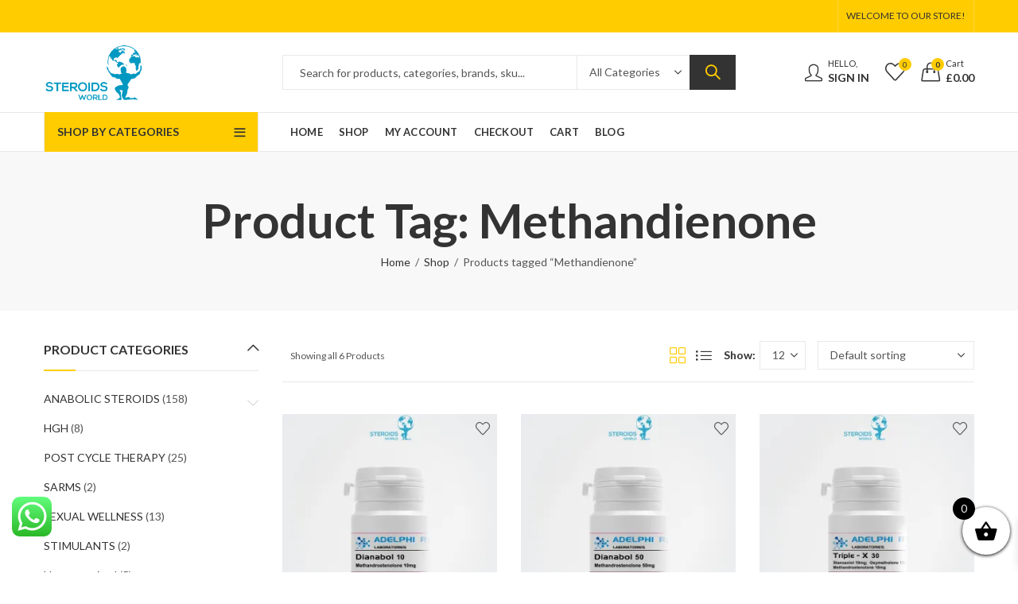

--- FILE ---
content_type: text/html; charset=UTF-8
request_url: https://steroids-world.com/product-tag/methandienone/
body_size: 36109
content:
<!DOCTYPE html>
<html lang="en-GB" prefix="og: https://ogp.me/ns#">
<head>
		<meta charset="UTF-8" />
	<meta name="viewport" content="width=device-width, initial-scale=1, maximum-scale=1" />
	<link rel="profile" href="https://gmpg.org/xfn/11" />	
						<script>document.documentElement.className = document.documentElement.className + ' yes-js js_active js'</script>
			<script>(function(html){html.className = html.className.replace(/\bno-js\b/,'js')})(document.documentElement);</script><script type="text/javascript">
/* <![CDATA[ */
window.JetpackScriptData = {"site":{"icon":"https://i0.wp.com/steroids-world.com/wp-content/uploads/2021/12/cropped-steroids-01-e1638715017144.png?fit=512%2C512\u0026ssl=1\u0026w=64","title":"Steroids-World","host":"unknown","is_wpcom_platform":false}};
/* ]]> */
</script>
	<style>img:is([sizes="auto" i], [sizes^="auto," i]) { contain-intrinsic-size: 3000px 1500px }</style>
	<script>window._wca = window._wca || [];</script>

<!-- Search Engine Optimization by Rank Math PRO - https://rankmath.com/ -->
<title>Methandienone - Steroids-World</title>
<meta name="robots" content="follow, noindex"/>
<meta property="og:locale" content="en_GB" />
<meta property="og:type" content="article" />
<meta property="og:title" content="Methandienone - Steroids-World" />
<meta property="og:url" content="https://steroids-world.com/product-tag/methandienone/" />
<meta property="og:site_name" content="Steroids-World" />
<meta property="og:image" content="https://i0.wp.com/steroids-world.com/wp-content/uploads/2021/09/cropped-Logo-1-1.png" />
<meta property="og:image:secure_url" content="https://i0.wp.com/steroids-world.com/wp-content/uploads/2021/09/cropped-Logo-1-1.png" />
<meta property="og:image:width" content="512" />
<meta property="og:image:height" content="512" />
<meta property="og:image:type" content="image/png" />
<meta name="twitter:card" content="summary_large_image" />
<meta name="twitter:title" content="Methandienone - Steroids-World" />
<meta name="twitter:image" content="https://i0.wp.com/steroids-world.com/wp-content/uploads/2021/09/cropped-Logo-1-1.png" />
<meta name="twitter:label1" content="Products" />
<meta name="twitter:data1" content="6" />
<script type="application/ld+json" class="rank-math-schema-pro">{"@context":"https://schema.org","@graph":[{"@type":"Pharmacy","@id":"https://steroids-world.com/#organization","name":"Steroids-World","url":"https://steroids-world.com","logo":{"@type":"ImageObject","@id":"https://steroids-world.com/#logo","url":"https://steroids-world.com/wp-content/uploads/2021/09/cropped-Logo-1.png","contentUrl":"https://steroids-world.com/wp-content/uploads/2021/09/cropped-Logo-1.png","caption":"Steroids-World","inLanguage":"en-GB","width":"500","height":"500"}},{"@type":"WebSite","@id":"https://steroids-world.com/#website","url":"https://steroids-world.com","name":"Steroids-World","publisher":{"@id":"https://steroids-world.com/#organization"},"inLanguage":"en-GB"},{"@type":"CollectionPage","@id":"https://steroids-world.com/product-tag/methandienone/#webpage","url":"https://steroids-world.com/product-tag/methandienone/","name":"Methandienone - Steroids-World","isPartOf":{"@id":"https://steroids-world.com/#website"},"inLanguage":"en-GB"},{"@context":"https://schema.org/","@type":"ItemList","itemListElement":[{"@type":"ListItem","position":"1","item":{"@type":"Product","name":"Buy DIANABOL 10MG affordable by ADELPHI RESEARCH LABORATORIES","url":"https://steroids-world.com/product/adelphi-research-dianabol-50mg-2/","image":[{"@type":"ImageObject","url":"https://steroids-world.com/wp-content/uploads/2020/11/97ED27FE-6F0E-4FCE-8861-FA20BAA2DCEC.jpeg","height":"2560","width":"2560"}],"offers":{"@type":"Offer","price":"29.00","priceCurrency":"GBP","priceValidUntil":"2026-12-31","availability":"https://schema.org/InStock","itemCondition":"NewCondition","url":"https://steroids-world.com/product/adelphi-research-dianabol-50mg-2/","seller":{"@type":"Organization","@id":"https://steroids-world.com/","name":"Steroids-World","url":"https://steroids-world.com","logo":"https://steroids-world.com/wp-content/uploads/2021/09/cropped-Logo-1.png"}}}},{"@type":"ListItem","position":"2","item":{"@type":"Product","name":"Buy DIANABOL 50MG by ADELPHI RESEARCH LABORATORIES cheap","url":"https://steroids-world.com/product/adelphi-research-dianabol-50mg/","image":[{"@type":"ImageObject","url":"https://steroids-world.com/wp-content/uploads/2020/11/4809892F-6710-4691-A4E4-61153CC5BC92.jpeg","height":"2560","width":"2560"}],"offers":{"@type":"Offer","price":"48.00","priceCurrency":"GBP","priceValidUntil":"2026-12-31","availability":"https://schema.org/InStock","itemCondition":"NewCondition","url":"https://steroids-world.com/product/adelphi-research-dianabol-50mg/","seller":{"@type":"Organization","@id":"https://steroids-world.com/","name":"Steroids-World","url":"https://steroids-world.com","logo":"https://steroids-world.com/wp-content/uploads/2021/09/cropped-Logo-1.png"}}}},{"@type":"ListItem","position":"3","item":{"@type":"Product","name":"Buy TRIPLE X 30MG affordable by ADELPHI RESEARCH LABORATORIES","url":"https://steroids-world.com/product/adelphi-research-triple-x-2/","image":[{"@type":"ImageObject","url":"https://steroids-world.com/wp-content/uploads/2020/11/BE9B8532-DA51-4E19-9324-3075794DB1E0.jpeg","height":"2560","width":"2560"}],"offers":{"@type":"Offer","price":"40.00","priceCurrency":"GBP","priceValidUntil":"2026-12-31","availability":"https://schema.org/InStock","itemCondition":"NewCondition","url":"https://steroids-world.com/product/adelphi-research-triple-x-2/","seller":{"@type":"Organization","@id":"https://steroids-world.com/","name":"Steroids-World","url":"https://steroids-world.com","logo":"https://steroids-world.com/wp-content/uploads/2021/09/cropped-Logo-1.png"}}}},{"@type":"ListItem","position":"4","item":{"@type":"Product","name":"SUPERBOLAN 400MG/MI By PHARMAQO LABS affordable","url":"https://steroids-world.com/product/pharmaqo-superbolan-400-2/","image":[{"@type":"ImageObject","url":"https://steroids-world.com/wp-content/uploads/2020/11/6C46992C-32E8-4304-BEC5-73F574FB9D00.jpeg","height":"1000","width":"1000"}],"offers":{"@type":"Offer","price":"56.00","priceCurrency":"GBP","priceValidUntil":"2026-12-31","availability":"https://schema.org/InStock","itemCondition":"NewCondition","url":"https://steroids-world.com/product/pharmaqo-superbolan-400-2/","seller":{"@type":"Organization","@id":"https://steroids-world.com/","name":"Steroids-World","url":"https://steroids-world.com","logo":"https://steroids-world.com/wp-content/uploads/2021/09/cropped-Logo-1.png"}}}},{"@type":"ListItem","position":"5","item":{"@type":"Product","name":"Dianabol Methandienone 10mg\u00a0less cheap","url":"https://steroids-world.com/product/proton-pharma-methandox-10-2/","image":[{"@type":"ImageObject","url":"https://steroids-world.com/wp-content/uploads/2021/09/0D2DEA4A-7697-4282-8794-11FCBFBB524F-1.jpeg","height":"770","width":"1897"}],"offers":{"@type":"Offer","price":"26.50","priceCurrency":"GBP","priceValidUntil":"2026-12-31","availability":"https://schema.org/OutOfStock","itemCondition":"NewCondition","url":"https://steroids-world.com/product/proton-pharma-methandox-10-2/","seller":{"@type":"Organization","@id":"https://steroids-world.com/","name":"Steroids-World","url":"https://steroids-world.com","logo":"https://steroids-world.com/wp-content/uploads/2021/09/cropped-Logo-1.png"}}}},{"@type":"ListItem","position":"6","item":{"@type":"Product","name":"ROHM LABS DIANABOL 10MG - Steroids-World","url":"https://steroids-world.com/product/rohm-labs-dianabol-10mg/","image":[{"@type":"ImageObject","url":"https://steroids-world.com/wp-content/uploads/2022/11/DE2A42D4-1BFB-464C-96EE-634CD3A525AD.jpeg","height":"1024","width":"1024"}],"offers":{"@type":"Offer","price":"33.00","priceCurrency":"GBP","priceValidUntil":"2026-12-31","availability":"https://schema.org/InStock","itemCondition":"NewCondition","url":"https://steroids-world.com/product/rohm-labs-dianabol-10mg/","seller":{"@type":"Organization","@id":"https://steroids-world.com/","name":"Steroids-World","url":"https://steroids-world.com","logo":"https://steroids-world.com/wp-content/uploads/2021/09/cropped-Logo-1.png"}}}}]}]}</script>
<!-- /Rank Math WordPress SEO plugin -->

<link rel='dns-prefetch' href='//stats.wp.com' />
<link rel='dns-prefetch' href='//fonts.googleapis.com' />
<link rel='dns-prefetch' href='//steroids-world.b-cdn.net' />
<link href='https://steroids-world.b-cdn.net' rel='preconnect' />
<link rel='preconnect' href='//i0.wp.com' />
<link rel='preconnect' href='//c0.wp.com' />
<link rel='preconnect' href='https://fonts.gstatic.com' crossorigin />
<link rel="alternate" type="application/rss+xml" title="Steroids-World &raquo; Feed" href="https://steroids-world.com/feed/" />
<link rel="alternate" type="application/rss+xml" title="Steroids-World &raquo; Comments Feed" href="https://steroids-world.com/comments/feed/" />
	
			<meta name="theme-color" content="#FFCC00">
		<link rel="alternate" type="application/rss+xml" title="Steroids-World &raquo; Methandienone Tag Feed" href="https://steroids-world.com/product-tag/methandienone/feed/" />
<style id="woo-sctr-frontend-countdown-style" type="text/css">.woo-sctr-shortcode-wrap-wrap.woo-sctr-shortcode-wrap-wrap-salescountdowntimer.woo-sctr-shortcode-wrap-wrap-inline{color:#000000;padding:2px;}.woo-sctr-shortcode-wrap-wrap.woo-sctr-shortcode-wrap-wrap-salescountdowntimer .woo-sctr-shortcode-countdown-1 .woo-sctr-shortcode-countdown-value,.woo-sctr-shortcode-wrap-wrap.woo-sctr-shortcode-wrap-wrap-salescountdowntimer .woo-sctr-shortcode-countdown-1 .woo-sctr-shortcode-countdown-value-container{color:#ffb600;font-size:28px;}.woo-sctr-shortcode-wrap-wrap.woo-sctr-shortcode-wrap-wrap-salescountdowntimer .woo-sctr-shortcode-countdown-1 .woo-sctr-shortcode-countdown-text{font-size:12px;}</style><link rel='stylesheet' id='ht_ctc_main_css-css' href='https://steroids-world.b-cdn.net/wp-content/plugins/click-to-chat-for-whatsapp/new/inc/assets/css/main.css?ver=4.24' type='text/css' media='all' />
<style id='wp-emoji-styles-inline-css' type='text/css'>

	img.wp-smiley, img.emoji {
		display: inline !important;
		border: none !important;
		box-shadow: none !important;
		height: 1em !important;
		width: 1em !important;
		margin: 0 0.07em !important;
		vertical-align: -0.1em !important;
		background: none !important;
		padding: 0 !important;
	}
</style>
<link rel='stylesheet' id='wp-block-library-css' href='https://c0.wp.com/c/6.8.3/wp-includes/css/dist/block-library/style.min.css' type='text/css' media='all' />
<style id='wp-block-library-theme-inline-css' type='text/css'>
.wp-block-audio :where(figcaption){color:#555;font-size:13px;text-align:center}.is-dark-theme .wp-block-audio :where(figcaption){color:#ffffffa6}.wp-block-audio{margin:0 0 1em}.wp-block-code{border:1px solid #ccc;border-radius:4px;font-family:Menlo,Consolas,monaco,monospace;padding:.8em 1em}.wp-block-embed :where(figcaption){color:#555;font-size:13px;text-align:center}.is-dark-theme .wp-block-embed :where(figcaption){color:#ffffffa6}.wp-block-embed{margin:0 0 1em}.blocks-gallery-caption{color:#555;font-size:13px;text-align:center}.is-dark-theme .blocks-gallery-caption{color:#ffffffa6}:root :where(.wp-block-image figcaption){color:#555;font-size:13px;text-align:center}.is-dark-theme :root :where(.wp-block-image figcaption){color:#ffffffa6}.wp-block-image{margin:0 0 1em}.wp-block-pullquote{border-bottom:4px solid;border-top:4px solid;color:currentColor;margin-bottom:1.75em}.wp-block-pullquote cite,.wp-block-pullquote footer,.wp-block-pullquote__citation{color:currentColor;font-size:.8125em;font-style:normal;text-transform:uppercase}.wp-block-quote{border-left:.25em solid;margin:0 0 1.75em;padding-left:1em}.wp-block-quote cite,.wp-block-quote footer{color:currentColor;font-size:.8125em;font-style:normal;position:relative}.wp-block-quote:where(.has-text-align-right){border-left:none;border-right:.25em solid;padding-left:0;padding-right:1em}.wp-block-quote:where(.has-text-align-center){border:none;padding-left:0}.wp-block-quote.is-large,.wp-block-quote.is-style-large,.wp-block-quote:where(.is-style-plain){border:none}.wp-block-search .wp-block-search__label{font-weight:700}.wp-block-search__button{border:1px solid #ccc;padding:.375em .625em}:where(.wp-block-group.has-background){padding:1.25em 2.375em}.wp-block-separator.has-css-opacity{opacity:.4}.wp-block-separator{border:none;border-bottom:2px solid;margin-left:auto;margin-right:auto}.wp-block-separator.has-alpha-channel-opacity{opacity:1}.wp-block-separator:not(.is-style-wide):not(.is-style-dots){width:100px}.wp-block-separator.has-background:not(.is-style-dots){border-bottom:none;height:1px}.wp-block-separator.has-background:not(.is-style-wide):not(.is-style-dots){height:2px}.wp-block-table{margin:0 0 1em}.wp-block-table td,.wp-block-table th{word-break:normal}.wp-block-table :where(figcaption){color:#555;font-size:13px;text-align:center}.is-dark-theme .wp-block-table :where(figcaption){color:#ffffffa6}.wp-block-video :where(figcaption){color:#555;font-size:13px;text-align:center}.is-dark-theme .wp-block-video :where(figcaption){color:#ffffffa6}.wp-block-video{margin:0 0 1em}:root :where(.wp-block-template-part.has-background){margin-bottom:0;margin-top:0;padding:1.25em 2.375em}
</style>
<style id='classic-theme-styles-inline-css' type='text/css'>
/*! This file is auto-generated */
.wp-block-button__link{color:#fff;background-color:#32373c;border-radius:9999px;box-shadow:none;text-decoration:none;padding:calc(.667em + 2px) calc(1.333em + 2px);font-size:1.125em}.wp-block-file__button{background:#32373c;color:#fff;text-decoration:none}
</style>
<link rel='stylesheet' id='mediaelement-css' href='https://c0.wp.com/c/6.8.3/wp-includes/js/mediaelement/mediaelementplayer-legacy.min.css' type='text/css' media='all' />
<link rel='stylesheet' id='wp-mediaelement-css' href='https://c0.wp.com/c/6.8.3/wp-includes/js/mediaelement/wp-mediaelement.min.css' type='text/css' media='all' />
<style id='jetpack-sharing-buttons-style-inline-css' type='text/css'>
.jetpack-sharing-buttons__services-list{display:flex;flex-direction:row;flex-wrap:wrap;gap:0;list-style-type:none;margin:5px;padding:0}.jetpack-sharing-buttons__services-list.has-small-icon-size{font-size:12px}.jetpack-sharing-buttons__services-list.has-normal-icon-size{font-size:16px}.jetpack-sharing-buttons__services-list.has-large-icon-size{font-size:24px}.jetpack-sharing-buttons__services-list.has-huge-icon-size{font-size:36px}@media print{.jetpack-sharing-buttons__services-list{display:none!important}}.editor-styles-wrapper .wp-block-jetpack-sharing-buttons{gap:0;padding-inline-start:0}ul.jetpack-sharing-buttons__services-list.has-background{padding:1.25em 2.375em}
</style>
<link rel='stylesheet' id='yith-wcan-shortcodes-css' href='https://steroids-world.b-cdn.net/wp-content/plugins/yith-woocommerce-ajax-navigation/assets/css/shortcodes.css?ver=5.11.1' type='text/css' media='all' />
<style id='yith-wcan-shortcodes-inline-css' type='text/css'>
:root{
	--yith-wcan-filters_colors_titles: #434343;
	--yith-wcan-filters_colors_background: #FFFFFF;
	--yith-wcan-filters_colors_accent: #A7144C;
	--yith-wcan-filters_colors_accent_r: 167;
	--yith-wcan-filters_colors_accent_g: 20;
	--yith-wcan-filters_colors_accent_b: 76;
	--yith-wcan-color_swatches_border_radius: 100%;
	--yith-wcan-color_swatches_size: 30px;
	--yith-wcan-labels_style_background: #FFFFFF;
	--yith-wcan-labels_style_background_hover: #A7144C;
	--yith-wcan-labels_style_background_active: #A7144C;
	--yith-wcan-labels_style_text: #434343;
	--yith-wcan-labels_style_text_hover: #FFFFFF;
	--yith-wcan-labels_style_text_active: #FFFFFF;
	--yith-wcan-anchors_style_text: #434343;
	--yith-wcan-anchors_style_text_hover: #A7144C;
	--yith-wcan-anchors_style_text_active: #A7144C;
}
</style>
<link rel='stylesheet' id='jquery-selectBox-css' href='https://steroids-world.b-cdn.net/wp-content/plugins/yith-woocommerce-wishlist/assets/css/jquery.selectBox.css?ver=1.2.0' type='text/css' media='all' />
<link rel='stylesheet' id='woocommerce_prettyPhoto_css-css' href='//steroids-world.b-cdn.net/wp-content/plugins/woocommerce/assets/css/prettyPhoto.css?ver=3.1.6' type='text/css' media='all' />
<link rel='stylesheet' id='yith-wcwl-main-css' href='https://steroids-world.b-cdn.net/wp-content/plugins/yith-woocommerce-wishlist/assets/css/style.css?ver=4.6.0' type='text/css' media='all' />
<style id='yith-wcwl-main-inline-css' type='text/css'>
 :root { --rounded-corners-radius: 16px; --add-to-cart-rounded-corners-radius: 16px; --color-headers-background: #F4F4F4; --feedback-duration: 3s } 
 :root { --rounded-corners-radius: 16px; --add-to-cart-rounded-corners-radius: 16px; --color-headers-background: #F4F4F4; --feedback-duration: 3s } 
</style>
<style id='global-styles-inline-css' type='text/css'>
:root{--wp--preset--aspect-ratio--square: 1;--wp--preset--aspect-ratio--4-3: 4/3;--wp--preset--aspect-ratio--3-4: 3/4;--wp--preset--aspect-ratio--3-2: 3/2;--wp--preset--aspect-ratio--2-3: 2/3;--wp--preset--aspect-ratio--16-9: 16/9;--wp--preset--aspect-ratio--9-16: 9/16;--wp--preset--color--black: #000000;--wp--preset--color--cyan-bluish-gray: #abb8c3;--wp--preset--color--white: #ffffff;--wp--preset--color--pale-pink: #f78da7;--wp--preset--color--vivid-red: #cf2e2e;--wp--preset--color--luminous-vivid-orange: #ff6900;--wp--preset--color--luminous-vivid-amber: #fcb900;--wp--preset--color--light-green-cyan: #7bdcb5;--wp--preset--color--vivid-green-cyan: #00d084;--wp--preset--color--pale-cyan-blue: #8ed1fc;--wp--preset--color--vivid-cyan-blue: #0693e3;--wp--preset--color--vivid-purple: #9b51e0;--wp--preset--gradient--vivid-cyan-blue-to-vivid-purple: linear-gradient(135deg,rgba(6,147,227,1) 0%,rgb(155,81,224) 100%);--wp--preset--gradient--light-green-cyan-to-vivid-green-cyan: linear-gradient(135deg,rgb(122,220,180) 0%,rgb(0,208,130) 100%);--wp--preset--gradient--luminous-vivid-amber-to-luminous-vivid-orange: linear-gradient(135deg,rgba(252,185,0,1) 0%,rgba(255,105,0,1) 100%);--wp--preset--gradient--luminous-vivid-orange-to-vivid-red: linear-gradient(135deg,rgba(255,105,0,1) 0%,rgb(207,46,46) 100%);--wp--preset--gradient--very-light-gray-to-cyan-bluish-gray: linear-gradient(135deg,rgb(238,238,238) 0%,rgb(169,184,195) 100%);--wp--preset--gradient--cool-to-warm-spectrum: linear-gradient(135deg,rgb(74,234,220) 0%,rgb(151,120,209) 20%,rgb(207,42,186) 40%,rgb(238,44,130) 60%,rgb(251,105,98) 80%,rgb(254,248,76) 100%);--wp--preset--gradient--blush-light-purple: linear-gradient(135deg,rgb(255,206,236) 0%,rgb(152,150,240) 100%);--wp--preset--gradient--blush-bordeaux: linear-gradient(135deg,rgb(254,205,165) 0%,rgb(254,45,45) 50%,rgb(107,0,62) 100%);--wp--preset--gradient--luminous-dusk: linear-gradient(135deg,rgb(255,203,112) 0%,rgb(199,81,192) 50%,rgb(65,88,208) 100%);--wp--preset--gradient--pale-ocean: linear-gradient(135deg,rgb(255,245,203) 0%,rgb(182,227,212) 50%,rgb(51,167,181) 100%);--wp--preset--gradient--electric-grass: linear-gradient(135deg,rgb(202,248,128) 0%,rgb(113,206,126) 100%);--wp--preset--gradient--midnight: linear-gradient(135deg,rgb(2,3,129) 0%,rgb(40,116,252) 100%);--wp--preset--font-size--small: 13px;--wp--preset--font-size--medium: 20px;--wp--preset--font-size--large: 36px;--wp--preset--font-size--x-large: 42px;--wp--preset--spacing--20: 0.44rem;--wp--preset--spacing--30: 0.67rem;--wp--preset--spacing--40: 1rem;--wp--preset--spacing--50: 1.5rem;--wp--preset--spacing--60: 2.25rem;--wp--preset--spacing--70: 3.38rem;--wp--preset--spacing--80: 5.06rem;--wp--preset--shadow--natural: 6px 6px 9px rgba(0, 0, 0, 0.2);--wp--preset--shadow--deep: 12px 12px 50px rgba(0, 0, 0, 0.4);--wp--preset--shadow--sharp: 6px 6px 0px rgba(0, 0, 0, 0.2);--wp--preset--shadow--outlined: 6px 6px 0px -3px rgba(255, 255, 255, 1), 6px 6px rgba(0, 0, 0, 1);--wp--preset--shadow--crisp: 6px 6px 0px rgba(0, 0, 0, 1);}:where(.is-layout-flex){gap: 0.5em;}:where(.is-layout-grid){gap: 0.5em;}body .is-layout-flex{display: flex;}.is-layout-flex{flex-wrap: wrap;align-items: center;}.is-layout-flex > :is(*, div){margin: 0;}body .is-layout-grid{display: grid;}.is-layout-grid > :is(*, div){margin: 0;}:where(.wp-block-columns.is-layout-flex){gap: 2em;}:where(.wp-block-columns.is-layout-grid){gap: 2em;}:where(.wp-block-post-template.is-layout-flex){gap: 1.25em;}:where(.wp-block-post-template.is-layout-grid){gap: 1.25em;}.has-black-color{color: var(--wp--preset--color--black) !important;}.has-cyan-bluish-gray-color{color: var(--wp--preset--color--cyan-bluish-gray) !important;}.has-white-color{color: var(--wp--preset--color--white) !important;}.has-pale-pink-color{color: var(--wp--preset--color--pale-pink) !important;}.has-vivid-red-color{color: var(--wp--preset--color--vivid-red) !important;}.has-luminous-vivid-orange-color{color: var(--wp--preset--color--luminous-vivid-orange) !important;}.has-luminous-vivid-amber-color{color: var(--wp--preset--color--luminous-vivid-amber) !important;}.has-light-green-cyan-color{color: var(--wp--preset--color--light-green-cyan) !important;}.has-vivid-green-cyan-color{color: var(--wp--preset--color--vivid-green-cyan) !important;}.has-pale-cyan-blue-color{color: var(--wp--preset--color--pale-cyan-blue) !important;}.has-vivid-cyan-blue-color{color: var(--wp--preset--color--vivid-cyan-blue) !important;}.has-vivid-purple-color{color: var(--wp--preset--color--vivid-purple) !important;}.has-black-background-color{background-color: var(--wp--preset--color--black) !important;}.has-cyan-bluish-gray-background-color{background-color: var(--wp--preset--color--cyan-bluish-gray) !important;}.has-white-background-color{background-color: var(--wp--preset--color--white) !important;}.has-pale-pink-background-color{background-color: var(--wp--preset--color--pale-pink) !important;}.has-vivid-red-background-color{background-color: var(--wp--preset--color--vivid-red) !important;}.has-luminous-vivid-orange-background-color{background-color: var(--wp--preset--color--luminous-vivid-orange) !important;}.has-luminous-vivid-amber-background-color{background-color: var(--wp--preset--color--luminous-vivid-amber) !important;}.has-light-green-cyan-background-color{background-color: var(--wp--preset--color--light-green-cyan) !important;}.has-vivid-green-cyan-background-color{background-color: var(--wp--preset--color--vivid-green-cyan) !important;}.has-pale-cyan-blue-background-color{background-color: var(--wp--preset--color--pale-cyan-blue) !important;}.has-vivid-cyan-blue-background-color{background-color: var(--wp--preset--color--vivid-cyan-blue) !important;}.has-vivid-purple-background-color{background-color: var(--wp--preset--color--vivid-purple) !important;}.has-black-border-color{border-color: var(--wp--preset--color--black) !important;}.has-cyan-bluish-gray-border-color{border-color: var(--wp--preset--color--cyan-bluish-gray) !important;}.has-white-border-color{border-color: var(--wp--preset--color--white) !important;}.has-pale-pink-border-color{border-color: var(--wp--preset--color--pale-pink) !important;}.has-vivid-red-border-color{border-color: var(--wp--preset--color--vivid-red) !important;}.has-luminous-vivid-orange-border-color{border-color: var(--wp--preset--color--luminous-vivid-orange) !important;}.has-luminous-vivid-amber-border-color{border-color: var(--wp--preset--color--luminous-vivid-amber) !important;}.has-light-green-cyan-border-color{border-color: var(--wp--preset--color--light-green-cyan) !important;}.has-vivid-green-cyan-border-color{border-color: var(--wp--preset--color--vivid-green-cyan) !important;}.has-pale-cyan-blue-border-color{border-color: var(--wp--preset--color--pale-cyan-blue) !important;}.has-vivid-cyan-blue-border-color{border-color: var(--wp--preset--color--vivid-cyan-blue) !important;}.has-vivid-purple-border-color{border-color: var(--wp--preset--color--vivid-purple) !important;}.has-vivid-cyan-blue-to-vivid-purple-gradient-background{background: var(--wp--preset--gradient--vivid-cyan-blue-to-vivid-purple) !important;}.has-light-green-cyan-to-vivid-green-cyan-gradient-background{background: var(--wp--preset--gradient--light-green-cyan-to-vivid-green-cyan) !important;}.has-luminous-vivid-amber-to-luminous-vivid-orange-gradient-background{background: var(--wp--preset--gradient--luminous-vivid-amber-to-luminous-vivid-orange) !important;}.has-luminous-vivid-orange-to-vivid-red-gradient-background{background: var(--wp--preset--gradient--luminous-vivid-orange-to-vivid-red) !important;}.has-very-light-gray-to-cyan-bluish-gray-gradient-background{background: var(--wp--preset--gradient--very-light-gray-to-cyan-bluish-gray) !important;}.has-cool-to-warm-spectrum-gradient-background{background: var(--wp--preset--gradient--cool-to-warm-spectrum) !important;}.has-blush-light-purple-gradient-background{background: var(--wp--preset--gradient--blush-light-purple) !important;}.has-blush-bordeaux-gradient-background{background: var(--wp--preset--gradient--blush-bordeaux) !important;}.has-luminous-dusk-gradient-background{background: var(--wp--preset--gradient--luminous-dusk) !important;}.has-pale-ocean-gradient-background{background: var(--wp--preset--gradient--pale-ocean) !important;}.has-electric-grass-gradient-background{background: var(--wp--preset--gradient--electric-grass) !important;}.has-midnight-gradient-background{background: var(--wp--preset--gradient--midnight) !important;}.has-small-font-size{font-size: var(--wp--preset--font-size--small) !important;}.has-medium-font-size{font-size: var(--wp--preset--font-size--medium) !important;}.has-large-font-size{font-size: var(--wp--preset--font-size--large) !important;}.has-x-large-font-size{font-size: var(--wp--preset--font-size--x-large) !important;}
:where(.wp-block-post-template.is-layout-flex){gap: 1.25em;}:where(.wp-block-post-template.is-layout-grid){gap: 1.25em;}
:where(.wp-block-columns.is-layout-flex){gap: 2em;}:where(.wp-block-columns.is-layout-grid){gap: 2em;}
:root :where(.wp-block-pullquote){font-size: 1.5em;line-height: 1.6;}
</style>
<link rel='stylesheet' id='contact-form-7-css' href='https://steroids-world.b-cdn.net/wp-content/plugins/contact-form-7/includes/css/styles.css?ver=6.1' type='text/css' media='all' />
<link rel='stylesheet' id='redux-extendify-styles-css' href='https://steroids-world.b-cdn.net/wp-content/plugins/kapee-extensions/inc/admin/redux-core/assets/css/extendify-utilities.css?ver=4.4.1' type='text/css' media='all' />
<style id='woocommerce-inline-inline-css' type='text/css'>
.woocommerce form .form-row .required { visibility: visible; }
</style>
<link rel='stylesheet' id='brands-styles-css' href='https://c0.wp.com/p/woocommerce/9.9.5/assets/css/brands.css' type='text/css' media='all' />
<link rel='stylesheet' id='xoo-wsc-fonts-css' href='https://steroids-world.b-cdn.net/wp-content/plugins/side-cart-woocommerce/assets/css/xoo-wsc-fonts.css?ver=2.6.8' type='text/css' media='all' />
<link rel='stylesheet' id='xoo-wsc-style-css' href='https://steroids-world.b-cdn.net/wp-content/plugins/side-cart-woocommerce/assets/css/xoo-wsc-style.css?ver=2.6.8' type='text/css' media='all' />
<style id='xoo-wsc-style-inline-css' type='text/css'>



 

.xoo-wsc-footer{
	background-color: #ffffff;
	color: #000000;
	padding: 10px 20px;
	box-shadow: 0 -5px 10px #0000001a;
}

.xoo-wsc-footer, .xoo-wsc-footer a, .xoo-wsc-footer .amount{
	font-size: 18px;
}

.xoo-wsc-btn .amount{
	color: #000000}

.xoo-wsc-btn:hover .amount{
	color: #000000;
}

.xoo-wsc-ft-buttons-cont{
	grid-template-columns: auto;
}

.xoo-wsc-basket{
	bottom: 12px;
	right: 0px;
	background-color: #ffffff;
	color: #000000;
	box-shadow: 0 1px 4px 0;
	border-radius: 50%;
	display: flex;
	width: 60px;
	height: 60px;
}


.xoo-wsc-bki{
	font-size: 30px}

.xoo-wsc-items-count{
	top: -12px;
	left: -12px;
}

.xoo-wsc-items-count{
	background-color: #000000;
	color: #ffffff;
}

.xoo-wsc-container, .xoo-wsc-slider{
	max-width: 320px;
	right: -320px;
	top: 0;bottom: 0;
	bottom: 0;
	font-family: }


.xoo-wsc-cart-active .xoo-wsc-container, .xoo-wsc-slider-active .xoo-wsc-slider{
	right: 0;
}


.xoo-wsc-cart-active .xoo-wsc-basket{
	right: 320px;
}

.xoo-wsc-slider{
	right: -320px;
}

span.xoo-wsch-close {
    font-size: 16px;
    right: 10px;
}

.xoo-wsch-top{
	justify-content: center;
}

.xoo-wsch-text{
	font-size: 20px;
}

.xoo-wsc-header{
	color: #000000;
	background-color: #ffffff;
	border-bottom: 2px solid #eee;
}


.xoo-wsc-body{
	background-color: #ffffff;
}

.xoo-wsc-products:not(.xoo-wsc-pattern-card), .xoo-wsc-products:not(.xoo-wsc-pattern-card) span.amount, .xoo-wsc-products:not(.xoo-wsc-pattern-card) a{
	font-size: 16px;
	color: #000000;
}

.xoo-wsc-products:not(.xoo-wsc-pattern-card) .xoo-wsc-product{
	padding: 20px 15px;
	margin: 0;
	border-radius: 0px;
	box-shadow: 0 0;
	background-color: transparent;
}

.xoo-wsc-sum-col{
	justify-content: center;
}


/** Shortcode **/
.xoo-wsc-sc-count{
	background-color: #000000;
	color: #ffffff;
}

.xoo-wsc-sc-bki{
	font-size: 28px;
	color: #000000;
}
.xoo-wsc-sc-cont{
	color: #000000;
}


.xoo-wsc-product dl.variation {
	display: block;
}


.xoo-wsc-product-cont{
	padding: 10px 10px;
}

.xoo-wsc-products:not(.xoo-wsc-pattern-card) .xoo-wsc-img-col{
	width: 30%;
}

.xoo-wsc-pattern-card .xoo-wsc-img-col img{
	max-width: 100%;
	height: auto;
}

.xoo-wsc-products:not(.xoo-wsc-pattern-card) .xoo-wsc-sum-col{
	width: 70%;
}

.xoo-wsc-pattern-card .xoo-wsc-product-cont{
	width: 50% 
}

@media only screen and (max-width: 600px) {
	.xoo-wsc-pattern-card .xoo-wsc-product-cont  {
		width: 50%;
	}
}


.xoo-wsc-pattern-card .xoo-wsc-product{
	border: 0;
	box-shadow: 0px 10px 15px -12px #0000001a;
}


.xoo-wsc-sm-front{
	background-color: #eee;
}
.xoo-wsc-pattern-card, .xoo-wsc-sm-front{
	border-bottom-left-radius: 5px;
	border-bottom-right-radius: 5px;
}
.xoo-wsc-pattern-card, .xoo-wsc-img-col img, .xoo-wsc-img-col, .xoo-wsc-sm-back-cont{
	border-top-left-radius: 5px;
	border-top-right-radius: 5px;
}
.xoo-wsc-sm-back{
	background-color: #fff;
}
.xoo-wsc-pattern-card, .xoo-wsc-pattern-card a, .xoo-wsc-pattern-card .amount{
	font-size: 16px;
}

.xoo-wsc-sm-front, .xoo-wsc-sm-front a, .xoo-wsc-sm-front .amount{
	color: #000;
}

.xoo-wsc-sm-back, .xoo-wsc-sm-back a, .xoo-wsc-sm-back .amount{
	color: #000;
}


.magictime {
    animation-duration: 0.5s;
}


</style>
<link rel='stylesheet' id='jquery-fixedheadertable-style-css' href='https://steroids-world.b-cdn.net/wp-content/plugins/yith-woocommerce-compare/assets/css/jquery.dataTables.css?ver=1.10.18' type='text/css' media='all' />
<link rel='stylesheet' id='yith_woocompare_page-css' href='https://steroids-world.b-cdn.net/wp-content/plugins/yith-woocommerce-compare/assets/css/compare.css?ver=3.1.0' type='text/css' media='all' />
<link rel='stylesheet' id='yith-woocompare-widget-css' href='https://steroids-world.b-cdn.net/wp-content/plugins/yith-woocommerce-compare/assets/css/widget.css?ver=3.1.0' type='text/css' media='all' />
<style id='akismet-widget-style-inline-css' type='text/css'>

			.a-stats {
				--akismet-color-mid-green: #357b49;
				--akismet-color-white: #fff;
				--akismet-color-light-grey: #f6f7f7;

				max-width: 350px;
				width: auto;
			}

			.a-stats * {
				all: unset;
				box-sizing: border-box;
			}

			.a-stats strong {
				font-weight: 600;
			}

			.a-stats a.a-stats__link,
			.a-stats a.a-stats__link:visited,
			.a-stats a.a-stats__link:active {
				background: var(--akismet-color-mid-green);
				border: none;
				box-shadow: none;
				border-radius: 8px;
				color: var(--akismet-color-white);
				cursor: pointer;
				display: block;
				font-family: -apple-system, BlinkMacSystemFont, 'Segoe UI', 'Roboto', 'Oxygen-Sans', 'Ubuntu', 'Cantarell', 'Helvetica Neue', sans-serif;
				font-weight: 500;
				padding: 12px;
				text-align: center;
				text-decoration: none;
				transition: all 0.2s ease;
			}

			/* Extra specificity to deal with TwentyTwentyOne focus style */
			.widget .a-stats a.a-stats__link:focus {
				background: var(--akismet-color-mid-green);
				color: var(--akismet-color-white);
				text-decoration: none;
			}

			.a-stats a.a-stats__link:hover {
				filter: brightness(110%);
				box-shadow: 0 4px 12px rgba(0, 0, 0, 0.06), 0 0 2px rgba(0, 0, 0, 0.16);
			}

			.a-stats .count {
				color: var(--akismet-color-white);
				display: block;
				font-size: 1.5em;
				line-height: 1.4;
				padding: 0 13px;
				white-space: nowrap;
			}
		
</style>
<link rel="preload" as="style" href="https://fonts.googleapis.com/css?family=Lato:100,300,400,700,900,100italic,300italic,400italic,700italic,900italic&#038;display=swap&#038;ver=1698272798" /><link rel="stylesheet" href="https://fonts.googleapis.com/css?family=Lato:100,300,400,700,900,100italic,300italic,400italic,700italic,900italic&#038;display=swap&#038;ver=1698272798" media="print" onload="this.media='all'"><noscript><link rel="stylesheet" href="https://fonts.googleapis.com/css?family=Lato:100,300,400,700,900,100italic,300italic,400italic,700italic,900italic&#038;display=swap&#038;ver=1698272798" /></noscript><link rel='stylesheet' id='kapee-style-css' href='https://steroids-world.b-cdn.net/wp-content/themes/kapee/style.css?ver=1.6.19' type='text/css' media='all' />
<link rel='stylesheet' id='js_composer_front-css' href='https://steroids-world.b-cdn.net/wp-content/plugins/js_composer/assets/css/js_composer.min.css?ver=6.9.0' type='text/css' media='all' />
<link rel='stylesheet' id='kapee-default-fonts-css' href='https://fonts.googleapis.com/css?family=Lato%3A100%2C100i%2C300%2C300i%2C400%2C400i%2C700%2C700i%2C900%2C900i&#038;subset=latin%2Clatin-ext' type='text/css' media='all' />
<link rel='stylesheet' id='bootstrap-css' href='https://steroids-world.b-cdn.net/wp-content/themes/kapee/assets/css/bootstrap.min.css?ver=4.0.0' type='text/css' media='all' />
<link rel='stylesheet' id='kapee-woocommerce-css' href='https://steroids-world.b-cdn.net/wp-content/themes/kapee/assets/css/woocommerce.css?ver=3.4.5' type='text/css' media='all' />
<link rel='stylesheet' id='font-awesome-css' href='https://steroids-world.b-cdn.net/wp-content/themes/kapee/assets/css/font-awesome.min.css?ver=4.7.0' type='text/css' media='all' />
<link rel='stylesheet' id='pls-fonts-css' href='https://steroids-world.b-cdn.net/wp-content/themes/kapee/assets/css/pls-font.min.css?ver=1.0' type='text/css' media='all' />
<link rel='stylesheet' id='owl-carousel-css' href='https://steroids-world.b-cdn.net/wp-content/themes/kapee/assets/css/owl.carousel.min.css?ver=2.3.4' type='text/css' media='all' />
<link rel='stylesheet' id='animate-css' href='https://steroids-world.b-cdn.net/wp-content/themes/kapee/assets/css/animate.min.css?ver=4.1.1' type='text/css' media='all' />
<link rel='stylesheet' id='magnific-popup-css' href='https://steroids-world.b-cdn.net/wp-content/themes/kapee/assets/css/magnific-popup.css?ver=1.1.0' type='text/css' media='all' />
<link rel='stylesheet' id='kapee-basic-css' href='https://steroids-world.b-cdn.net/wp-content/themes/kapee/assets/css/style.css?ver=1.6.19' type='text/css' media='all' />
<style id='kapee-basic-inline-css' type='text/css'>
:root {--site-primary-font: Lato,Arial,Helvetica,sans-serif;--site-font-size: 14px;--site-line-height: 1.9;--primary-color: #FFCC00;--primary-inverse-color: #333333;--site-text-color: #555555;--site-hover-background-color: #F9F9F9;--site-body-background: #ffffff;--site-link-color: #333333;--site-link-hover-color: #ffcc00;--site-border-top: 1px solid #e9e9e9;--site-border-right: 1px solid #e9e9e9;--site-border-bottom: 1px solid #e9e9e9;--site-border-left: 1px solid #e9e9e9;--site-border-color: #e9e9e9;--site-border-radius: 0;--site-input-background: #ffffff;--site-input-color: #555555;}text,select,textarea,number,div.nsl-container .nsl-button-default div.nsl-button-label-container{font-family: Lato,sans-serif;}::-webkit-input-placeholder { font-family: Lato,sans-serif;}:-moz-placeholder { font-family: Lato,sans-serif;}::-moz-placeholder { font-family: Lato,sans-serif;}:-ms-input-placeholder { font-family: Lato,sans-serif;}.wrapper-boxed .site-wrapper,.site-wrapper .container,.wrapper-boxed .header-sticky{max-width:1200px;}.kapee-site-preloader {background-color:#2370f4;background-image: url();}.header-logo .logo,.header-logo .logo-light{max-width:126px;}.header-logo .sticky-logo{max-width:98px;}.header-logo .mobile-logo{max-width:86px;}@media (max-width:991px){.header-logo .logo,.header-logo .logo-light,.header-logo .mobile-logo{max-width:86px;}}body{color: #555555;}select option,.kapee-ajax-search .search-field,.kapee-ajax-search .product_cat,.search-results-wrapper .search-price del,.close-sidebar:before,.products .product-cats a,.products:not(.product-style-2) .whishlist-button a:before,.products.list-view .whishlist-buttona:before,.products .woocommerce-loop-category__title .product-count,.woocommerce div.product .kapee-breadcrumb,.woocommerce div.product .kapee-breadcrumb a,.product_meta > span span,.product_meta > span a,.multi-step-checkout .panel-heading,.kapee-tabs.tabs-classic .nav-tabs .nav-link,.kapee-tour.tour-classic .nav-tabs .nav-link,.kapee-accordion[class*="accordion-icon-"] .card-title a:after,.woocommerce table.wishlist_table tr td.product-remove a:before,.slick-slider button.slick-arrow,.owl-carousel .owl-nav button[class*="owl-"],.owl-nav-arrow .owl-carousel .owl-nav button[class*="owl-"],.owl-nav-arrow .owl-carousel .owl-nav button[class*="owl-"]:hover,.kapee-mobile-menu ul.mobile-main-menu li.menu-item-has-children > .menu-toggle{color: #555555;}a,label,thead th,.kapee-dropdown ul.sub-dropdown li a,div[class*="wpml-ls-legacy-dropdown"] .wpml-ls-sub-menu a,div[class*="wcml-dropdown"] .wcml-cs-submenu li a,.woocommerce-currency-switcher-form .dd-options a.dd-option,.header-topbar ul li li a,.header-topbar ul li li a:not([href]):not([tabindex]),.header-myaccount .myaccount-items li a,.search-results-wrapper .search-price,.search-results-wrapper .search-price ins,.trending-search-results,.kapee-ajax-search .trending-search-results ul li a,.trending-search-results .recent-search-title,.trending-search-results .trending-title,.entry-date,.format-link .entry-content a,.woocommerce .widget_price_filter .price_label span,.woocommerce-or-login-with,.products-header .product-show span,.fancy-rating-summery .rating-avg,.rating-histogram .rating-star,div.product p.price,div.product span.price,.product-buttons a:before,.whishlist-button a:before,.product-buttons a.compare:before,.woocommerce div.summary a.compare,.woocommerce div.summary .countdown-box .product-countdown > span span,.woocommerce div.summary .price-summary span,.woocommerce div.summary .product-offers-list .product-offer-item,.woocommerce div.summary .product_meta > span,.product_meta > span a:hover,.quantity input[type="button"],.woocommerce div.summary > .product-share .share-label,.woocommerce div.summary .items-total-price-button .item-price,.woocommerce div.summary .items-total-price-button .items-price,.woocommerce div.summary .items-total-price-button .total-price,.kapee-deliver-return,.kapee-ask-questions,.kapee-delivery-label,.product-visitor-count,.kapee-product-trust-badge legend,.woocommerce-tabs .woocommerce-Tabs-panel--seller ul li span:not(.details),.single-product-page > .kapee-bought-together-products .items-total-price-button .item-price,.single-product-page > .kapee-bought-together-products .items-total-price-button .items-price,.single-product-page > .kapee-bought-together-products .items-total-price-button .total-price ,.single-product-page > .woocommerce-tabs .items-total-price-button .item-price,.single-product-page > .woocommerce-tabs .items-total-price-button .items-price,.single-product-page > .woocommerce-tabs .items-total-price-button .total-price,.woocommerce-cart .cart-totals .cart_totals tr th,.wcppec-checkout-buttons__separator,.multi-step-checkout .user-info span:last-child,.tabs-layout.tabs-normal .nav-tabs .nav-item.show .nav-link,.tabs-layout.tabs-normal .nav-tabs .nav-link.active,.kapee-tabs.tabs-classic .nav-tabs .nav-link.active,.kapee-tour.tour-classic .nav-tabs .nav-link.active,.kapee-accordion.accordion-outline .card-header a,.kapee-accordion.accordion-outline .card-header a:after,.kapee-accordion.accordion-pills .card-header a,.wishlist_table .product-price,.mfp-close-btn-in .mfp-close,.woocommerce ul.cart_list li span.amount,.woocommerce ul.product_list_widget li span.amount,.gallery-caption,.kapee-mobile-menu ul.mobile-main-menu li > a{color: #333333;}a:hover,.header-topbar .header-col ul li li:hover a,.header-myaccount .myaccount-items li:hover a,.header-myaccount .myaccount-items li i,.kapee-ajax-search .trending-search-results ul li:hover a,.kapee-mobile-menu ul.mobile-main-menu li > a:hover,.kapee-mobile-menu ul.mobile-main-menu li.active > a,.mobile-topbar-wrapper span a:hover,.kapee-chekout-steps li.current > *,.products .product-cats a:hover,.woocommerce div.summary a.compare:hover,.product_meta > span a:hover,.format-link .entry-content a:hover{color: #ffcc00;}.ajax-search-style-3 .search-submit,.ajax-search-style-4 .search-submit,.kapee-pagination .next,.kapee-pagination .prev,.woocommerce-pagination .next,.woocommerce-pagination .prev,.fancy-square-date .entry-date .date-day,.entry-category a,.entry-post .post-highlight,.read-more-btn,.read-more-btn .more-link,.read-more-button-fill .read-more-btn .more-link,.post-navigation a:hover .nav-title,.nav-archive:hover a,.format-link .entry-link:before,.format-quote .entry-quote:before,.format-quote .entry-quote:after,blockquote cite,blockquote cite a,.comment-reply-link,.widget .maxlist-more a,.widget_calendar tbody td a,.widget_calendar tfoot td a,.portfolio-post-loop .categories,.portfolio-post-loop .categories a,.woocommerce form .woocommerce-rememberme-lost_password label,.woocommerce form .woocommerce-rememberme-lost_password a,.woocommerce-new-signup .button,.products-header .products-view a.active,.products .product-wrapper:hover .product-title a,.products .whishlist-button .yith-wcwl-wishlistaddedbrowse a:before,.products .whishlist-button .yith-wcwl-wishlistexistsbrowse a:before,.products .whishlist-button .yith-wcwl-wishlistexistsbrowse a:before,.products .whishlist-button a.yith-wcwl-add-to-wishlist-button--added:before,.products.list-view .whishlist-button .yith-wcwl-wishlistaddedbrowse a:before,.products.list-view .whishlist-button .yith-wcwl-wishlistexistsbrowse a:before,.woocommerce div.product .kapee-breadcrumb a:hover,.woocommerce div.summary .countdown-box .product-countdown > span,.woocommerce div.product div.summary .sold-by a,.woocommerce-tabs .woocommerce-Tabs-panel--seller ul li.seller-name span.details a,.products .product-category.category-style-1:hover .woocommerce-loop-category__title,.woocommerce div.summary .product-term-text,.tab-content-wrap .accordion-title.open,.tab-content-wrap .accordion-title.open:after,table.shop_table td .amount,.woocommerce-cart .cart-totals .shipping-calculator-button,.woocommerce-MyAccount-navigation li a::before,.woocommerce-account .addresses .title .edit,.woocommerce-Pagination a.button,.woocommerce table.my_account_orders .woocommerce-orders-table__cell-order-number a,.woocommerce-checkout .woocommerce-info .showcoupon,.multi-step-checkout .panel.completed .panel-title:after,.multi-step-checkout .panel-title .step-numner,.multi-step-checkout .logged-in-user-info .user-logout,.multi-step-checkout .panel-heading .edit-action,.kapee-testimonials.image-middle-center .testimonial-description:before,.kapee-testimonials.image-middle-center .testimonial-description:after,.products-and-categories-box .section-title h3,.categories-sub-categories-box .sub-categories-content .show-all-cate a,.categories-sub-categories-vertical .show-all-cate a,.kapee-hot-deal-products.after-product-price .products .product-countdown > span,.kapee-hot-deal-products.after-product-price .products .product-countdown > span > span,.kapee-tabs.tabs-outline .nav-tabs .nav-link.active,.kapee-tour.tour-outline .nav-tabs .nav-link.active,.kapee-accordion.accordion-outline .card-header a:not(.collapsed),.kapee-accordion.accordion-outline .card-header a:not(.collapsed):after,.kapee-button .btn-style-outline.btn-color-primary,.kapee-button .btn-style-link.btn-color-primary,.mobile-nav-tabs li.active{color: #FFCC00;}input[type="checkbox"]::before,.minicart-header .minicart-title,.minicart-header .close-sidebar:before,.header-cart-count,.header-wishlist-count,.header-compare-count,.page-numbers.current,.page-links > span.current .page-number,.entry-date .date-year,.fancy-box2-date .entry-date,.post-share .meta-share-links .kapee-social a,.read-more-button .read-more-btn .more-link,.read-more-button-fill .read-more-btn .more-link:hover,.format-link .entry-link a,.format-quote .entry-quote,.format-quote .entry-quote .quote-author a,.widget .tagcloud a:hover,.widget .tagcloud a:focus,.widget.widget_tag_cloud a:hover,.widget.widget_tag_cloud a:focus,.widget_calendar .wp-calendar-table caption,.wp_widget_tag_cloud a:hover,.wp_widget_tag_cloud a:focus,.kapee-back-to-top,.kapee-posts-lists .post-categories a,.kapee-recent-posts .post-categories a,.widget.widget_layered_nav li.chosen a:after,.widget.widget_rating_filter li.chosen a:after,.filter-categories a.active,.portfolio-post-loop .action-icon a:before,.portfolio-style-3 .portfolio-post-loop .entry-content-wrapper .categories,.portfolio-style-3 .portfolio-post-loop .entry-content-wrapper a,.portfolio-style-4 .portfolio-post-loop .entry-content-wrapper .categories,.portfolio-style-4 .portfolio-post-loop .entry-content-wrapper a,.portfolio-style-5 .portfolio-post-loop .entry-content-wrapper .categories,.portfolio-style-5 .portfolio-post-loop .entry-content-wrapper a,.portfolio-style-6 .portfolio-post-loop .entry-content-wrapper .categories,.portfolio-style-6 .portfolio-post-loop .entry-content-wrapper a,.portfolio-style-7 .portfolio-post-loop .entry-content-wrapper .categories,.portfolio-style-7 .portfolio-post-loop .entry-content-wrapper a,.customer-login-left,.customer-signup-left,.customer-login-left h2,.customer-signup-left h2,.products.product-style-1.grid-view .product-buttons .whishlist-button a,.products.product-style-1.grid-view .product-buttons .compare-button a,.products.product-style-1.grid-view .product-buttons .quickview-button a,.products:not(.product-style-2).grid-view .product-buttons .cart-button a,.products.list-view .product-buttons .cart-button a,.products .product .product-countdown > span,.products .product .product-countdown > span > span,.kapee-hot-deal-products .kapee-deal-date,.products.product-style-1.grid-view .product-buttons a:before,.products:not(.product-style-1):not(.product-style-2) .cart-button a:before,.woocommerce-product-gallery .single-product-images-btns a:hover,.woocommerce div.product div.images .woocommerce-product-gallery__trigger:hover,.woocommerce-account .user-info .display-name,.multi-step-checkout .panel.active .panel-heading,.multi-step-checkout .checkout-next-step a,.kapee-team.image-top-with-box .color-scheme-inherit .member-info,.kapee-team.image-top-with-box-2 .color-scheme-inherit .member-info,.kapee-team.image-top-with-box .color-scheme-inherit .member-info h3,.kapee-team.image-top-with-box-2 .color-scheme-inherit .member-info h3,.kapee-team .color-scheme-inherit .member-social a,.kapee-team.image-middle-swap-box .color-scheme-inherit .flip-front,.kapee-team.image-middle-swap-box .color-scheme-inherit .flip-front h3,.kapee-team.image-middle-swap-box .color-scheme-inherit .member-info,.kapee-team.image-middle-swap-box .color-scheme-inherit .member-info h3,.kapee-team.image-bottom-overlay .color-scheme-inherit .member-info.kapee-team.image-bottom-overlay .color-scheme-inherit .member-info h3,.kapee-tabs.tabs-pills .nav-tabs .nav-link.active,.kapee-tour.tour-pills .nav-tabs .nav-link.active,.kapee-accordion.accordion-pills .card-header a:not(.collapsed),.kapee-accordion.accordion-pills .card-header a:not(.collapsed):after,.kapee-social.icons-theme-colour a:hover i,.owl-carousel .owl-nav button[class*="owl-"]:hover,.kapee-button .btn-style-outline.btn-color-primary:hover,.mobile-menu-header a,.mobile-menu-header a:before,#yith-wcwl-popup-message,.mobile-menu-header a:hover{color: #333333;}.woocommerce-new-signup .button,.kapee-video-player .video-play-btn,.mobile-nav-tabs li.active{background-color: #333333;}input[type="radio"]::before,input[type="checkbox"]::before,.header-cart-count,.header-wishlist-count,.header-compare-count,.minicart-header,.page-numbers.current,.page-links > span.current .page-number,.entry-date .date-year,.fancy-box2-date .entry-date,.entry-meta .meta-share-links,.read-more-button .read-more-btn .more-link,.read-more-button-fill .read-more-btn .more-link:hover,.format-link .entry-link,.format-quote .entry-quote,.related.posts > h3:after,.related.portfolios > h3:after,.comment-respond > h3:after,.comments-area > h3:after,.portfolio-entry-summary h3:after,.widget-title-bordered-short .widget-title::before,.widget-title-bordered-full .widget-title::before,.widget .tagcloud a:hover,.widget .tagcloud a:focus,.widget.widget_tag_cloud a:hover,.widget.widget_tag_cloud a:focus,.wp_widget_tag_cloud a:hover,.wp_widget_tag_cloud a:focus,.widget_calendar .wp-calendar-table caption,.kapee-back-to-top,.kapee-posts-lists .post-categories a,.kapee-recent-posts .post-categories a,.woocommerce .widget_price_filter .ui-slider .ui-slider-range,.woocommerce .widget_price_filter .ui-slider .ui-slider-handle,.widget.widget_layered_nav li.chosen a:before,.widget.widget_rating_filter li.chosen a:before,.filter-categories a.active,.customer-login-left,.customer-signup-left,.products.product-style-1.grid-view .product-buttons .whishlist-button a,.products.product-style-1.grid-view .product-buttons .compare-button a,.products.product-style-1.grid-view .product-buttons .quickview-button a,.products:not(.product-style-2).grid-view .product-buttons .cart-button a,.products.list-view .product-buttons .cart-button a,.products .product .product-countdown > span,.woocommerce div.product div.images .woocommerce-product-gallery__trigger:hover,.woocommerce-product-gallery .single-product-images-btns a:hover,.tabs-layout .tabs li:after,section.related > h2::after,section.upsells > h2::after,div.cross-sells > h2::after,section.recently-viewed > h2::after,.woocommerce-account .kapee-user-profile,.multi-step-checkout .panel.active .panel-heading,.kapee-countdown.countdown-box .product-countdown > span,.kapee-hot-deal-products .kapee-deal-date,.kapee-hot-deal-products .progress-bar,.tabs-layout.tabs-line .nav-tabs .nav-link::after,.kapee-team.image-top-with-box-2 .member-info,.kapee-team.image-middle-swap-box .member-info,.kapee-team.image-top-with-box .member-info,.kapee-team.image-middle-swap-box .flip-front,.kapee-team.image-bottom-overlay .member-info,.kapee-team.image-bottom-overlay .member-info::before,.kapee-team.image-bottom-overlay .member-info::after,.kapee-video-player .video-wrapper:hover .video-play-btn,.kapee-tabs.tabs-line .nav-tabs .nav-link::after,.kapee-tabs.tabs-pills .nav-tabs .nav-link.active,.kapee-tour.tour-line .nav-tabs .nav-link::after,.kapee-tour.tour-pills .nav-tabs .nav-link.active,.kapee-accordion.accordion-pills .card-header a:not(.collapsed),.kapee-social.icons-theme-colour a:hover i,.owl-carousel .owl-nav button[class*="owl-"]:hover,.owl-carousel .owl-dots .owl-dot.active span,.kapee-button .btn-style-flat.btn-color-primary,.kapee-button .btn-style-outline.btn-color-primary:hover,#yith-wcwl-popup-message,.mobile-menu-header,.slick-slider .slick-dots li.slick-active button{background-color: #FFCC00;}.kapee-dropdown ul.sub-dropdown,div[class*="wpml-ls-legacy-dropdown"] .wpml-ls-sub-menu,div[class*="wcml-dropdown"] .wcml-cs-submenu,.woocommerce-currency-switcher-form .dd-options,.header-mini-search .kapee-mini-ajax-search,.entry-content-wrapper,.myaccount-items,.search-results-wrapper .autocomplete-suggestions,.trending-search-results,.kapee-promo-bar,.kapee-search-popup .kapee-search-popup-wrap,.kapee-login-signup .social-log span,.entry-content-wrapper,.entry-date,.entry-post .post-highlight span:before,.woocommerce .widget_price_filter .ui-slider .ui-slider-handle::after,.widget.widget_layered_nav li a:before,.widget.widget_rating_filter li a:before,.widget.kapee_widget_product_sorting li.chosen a:after,.widget.kapee_widget_price_filter_list li.chosen a:after,.widget.kapee_widget_product_sorting li.chosen a:after,.widget.kapee_widget_price_filter_list li.chosen a:after,.kapee-login-signup,.kapee-signin-up-popup,.kapee-minicart-slide,.fancy-rating-summery,.product-style-2.grid-view .product-buttons a,.products.product-style-4.grid-view div.product:hover .product-info,.products.product-style-4.grid-view div.product:hover .product-variations,.products.product-style-5.grid-view .product-buttons-variations,.products:not(.product-style-5):not(.list-view) .product-variations,.kapee-quick-view,.woocommerce div.product div.images .woocommerce-product-gallery__trigger,.woocommerce-product-gallery .single-product-images-btns a,.product-navigation-share .kapee-social,.product-navigation .product-info-wrap,.woocommerce div.summary .countdown-box .product-countdown > span,.woocommerce div.summary .price-summary,.woocommerce div.summary .product-term-detail,.kapee-sticky-add-to-cart,.kapee-product-sizechart,.kapee-ajax-blok-content,.kapee-ask-questions-popup,.kapee-bought-together-products .kapee-out-of-stock,.multi-step-checkout .panel-title.active .step-numner,.tabs-layout.tabs-normal .nav-tabs .nav-item.show .nav-link,.tabs-layout.tabs-normal .nav-tabs .nav-link.active,.kapee-tabs.tabs-classic .nav-tabs .nav-link.active,.kapee-tabs.tabs-classic .nav-tabs + .tab-content,.kapee-tour.tour-classic .nav-tabs .nav-link.active,.kapee-tour.tour-classic .nav-tabs + .tab-content .tab-pane,.slick-slider button.slick-arrow,.owl-carousel .owl-nav button[class*="owl-"],.kapee-canvas-sidebar,.kapee-mobile-menu,.kapee-mobile-navbar{background-color:#ffffff;}select option{background-color:#ffffff;}.header-topbar ul li li:hover a,.search-results-wrapper .autocomplete-selected,.trending-search-results ul li:hover a,.header-myaccount .myaccount-items li:hover a,.kapee-navigation ul.sub-menu > li:hover > a,.kapee-minicart-slide .mini_cart_item:hover,.woocommerce-MyAccount-navigation li.is-active a,.woocommerce-MyAccount-navigation li:hover a{background-color:#F9F9F9;}.woocommerce .widget_price_filter .price_slider_wrapper .ui-widget-content,.owl-carousel .owl-dots .owl-dot span{background-color:#e9e9e9;}.portfolio-post-loop .post-thumbnail:after{background-color: rgba(255,204,0,0.4);}.portfolio-style-4 .portfolio-post-loop .post-thumbnail:after,.portfolio-style-5 .portfolio-post-loop .post-thumbnail:after,.portfolio-style-6 .portfolio-post-loop .post-thumbnail:after,.portfolio-style-7 .portfolio-post-loop .post-thumbnail:after{background-color: rgba(255,204,0,0.7);}.portfolio-post-loop .action-icon a:hover:before,.portfolio-style-3 .portfolio-post-loop .entry-content-wrapper,.portfolio-style-3 .portfolio-post-loop .action-icon a:hover:before{background-color: rgba(255,204,0,1);}fieldset,input[type="text"],input[type="email"],input[type="url"],input[type="password"],input[type="search"],input[type="number"],input[type="tel"],input[type="range"],input[type="date"],input[type="month"],input[type="week"],input[type="time"],input[type="datetime"],input[type="datetime-local"],input[type="color"],textarea,select,input[type="checkbox"],input[type="radio"],.exclamation-mark:before,.question-mark:before,.select2-container--default .select2-selection--multiple,.select2-container--default .select2-selection--single,tr,.kapee-search-popup .kapee-ajax-search .searchform,.tag-social-share .single-tags a,.widget .tagcloud a,.widget.widget_tag_cloud a,.wp_widget_tag_cloud a,.widget_calendar table,.widget_calendar td,.widget_calendar .wp-calendar-nav,.widget div[class*="wpml-ls-legacy-dropdown"] a.wpml-ls-item-toggle,.widget div[class*="wcml-dropdown"] .wcml-cs-item-toggle,.widget .woocommerce-currency-switcher-form .dd-select .dd-selected,.widget.widget_layered_nav li a:before,.widget.widget_rating_filter li a:before,.products:not(.product-style-1):not(.product-style-2) .product-buttons .compare-button a,.products:not(.product-style-1):not(.product-style-2) .product-buttons .quickview-button a,.products.list-view .product-buttons .compare-button a,.products.list-view .product-buttons .quickview-button a,.kapee-swatches .swatch-color span,.woocommerce div.summary .kapee-bought-together-products,.single-product-page > .kapee-bought-together-products,.accordion-layout .tab-content-wrap,.toggle-layout .tab-content-wrap,.woocommerce-MyAccount-navigation ul,.products-and-categories-box .section-inner.row,.kapee-product-categories-thumbnails.categories-circle .category-image,.kapee-product-brands.brand-circle .brand-image,.kapee-tabs.tabs-classic .nav-tabs + .tab-content,.kapee-tour.tour-classic .nav-tabs .nav-link,.kapee-tour.tour-classic .nav-tabs + .tab-content .tab-pane,.kapee-accordion.accordion-classic .card,#wcfm_products_manage_form_wc_product_kapee_offer_expander .kapee_offer_option,#wcfm_products_manage_form_wc_product_kapee_offer_expander .kapee_service_option{border-top-width:1px;border-bottom-width:1px;border-left-width:1px;border-right-width:1px;border-style:solid;border-color:#e9e9e9;}.kapee-pagination,.woocommerce-pagination,.post-navigation,.comment-list .children,.comment-navigation .nex-prev-nav,.woocommerce div.summary .price-summary .total-discount,.woocommerce div.summary .price-summary .overall-discount,.woocommerce div.summary .kapee-bought-together-products .items-total-price-button,.single-product-page > .kapee-bought-together-products .items-total-price-button .items-total-price > div:last-child,.single-product-page > .woocommerce-tabs .items-total-price-button .items-total-price > div:last-child,.woocommerce table.shop_table td,.woocommerce-checkout .woocommerce-form-coupon-toggle .woocommerce-info,.kapee-accordion.accordion-line .card,.kapee-mobile-menu ul.mobile-main-menu > li:first-child{border-top-width:1px;border-top-style:solid;border-top-color:#e9e9e9;}.single-featured-image-header,.kapee-dropdown ul.sub-dropdown li a,div[class*="wpml-ls-legacy-dropdown"] .wpml-ls-sub-menu a,div[class*="wcml-dropdown"] .wcml-cs-submenu li a,.woocommerce-currency-switcher-form .dd-options a.dd-option,.header-myaccount .myaccount-items li a,.post-navigation,.comment-list > li:not(:last-child),.comment-navigation .nex-prev-nav,.widget,.widget-title-bordered-full .widget-title,.widget_rss ul li:not(:last-child),.kapee-posts-lists .widget-post-item:not(:last-child),.kapee-recent-posts .widget-post-item:not(:last-child),.kapee-tab-posts .widget-post-item:not(:last-child),.kapee-widget-portfolios-list:not(.style-3) .widget-portfolio-item:not(:last-child),.kapee-recent-comments .post-comment:not(:last-child),.kapee-tab-posts .post-comment:not(:last-child),.woocommerce ul.cart_list li:not(:last-child),.woocommerce ul.product_list_widget li:not(:last-child),.woocommerce-or-login-with:after,.woocommerce-or-login-with:before,.woocommerce-or-login-with:after,.woocommerce-or-login-with:before,.kapee-login-signup .social-log:after,.kapee-minicart-slide .mini_cart_item,.empty-cart-browse-categories .browse-categories-title,.products-header,.kapee-filter-widgets .kapee-filter-inner,.products.list-view div.product:not(.product-category) .product-wrapper,.kapee-product-sizechart .sizechart-header h2,.tabs-layout .tabs,.wishlist_table.mobile > li,.woocommerce-cart table.cart,.woocommerce-MyAccount-navigation li:not(:last-child) a,.woocommerce-checkout .woocommerce-form-coupon-toggle .woocommerce-info,.section-heading,.tabs-layout.tabs-normal .nav-tabs,.products-and-categories-box .section-title,.kapee-accordion.accordion-classic .card-header,.kapee-accordion.accordion-line .card:last-child,.kapee-mobile-menu ul.mobile-main-menu li a,.mobile-topbar > *:not(:last-child){border-bottom-width:1px;border-bottom-style:solid;border-bottom-color:#e9e9e9;}.kapee-heading.separator-underline .separator-right{border-bottom-color:#FFCC00;} .kapee-ajax-search .search-field,.kapee-ajax-search .product_cat,.products-and-categories-box .section-categories,.products-and-categories-box .section-banner,.kapee-tabs.tabs-classic .nav-tabs .nav-link{border-right-width:1px;border-right-style:solid;border-right-color:#e9e9e9;}.kapee-mobile-menu ul.mobile-main-menu li.menu-item-has-children > .menu-toggle,.single-product-page > .kapee-bought-together-products .items-total-price-button,.single-product-page .woocommerce-tabs .kapee-bought-together-products .items-total-price-button,.kapee-tabs.tabs-classic .nav-tabs .nav-link,.widget_calendar .wp-calendar-nav .pad{border-left-width:1px;border-left-style:solid;border-left-color:#e9e9e9;}.kapee-tour.tour-classic.position-left .nav-tabs .nav-link.active,blockquote,.wp-block-quote,.wp-block-quote[style*="text-align:right"],.kapee-video-player .video-play-btn:before{border-left-color:#FFCC00;}.kapee-video-player .video-wrapper:hover .video-play-btn:before{border-left-color:#333333;}.kapee-tour.tour-classic.position-right .nav-tabs .nav-link.active{border-right-color:#FFCC00;} .kapee-social.icons-theme-colour a i,.kapee-spinner::before,.loading::before,.woocommerce .blockUI.blockOverlay::before,.widget_shopping_cart .widget_shopping_cart_footer,.dokan-report-abuse-button.working::before,.kapee-accordion.accordion-outline .card-header a,.kapee-vendors-list .store-product{border-color:#e9e9e9;}.kapee-tabs.tabs-classic .nav-tabs .nav-link{border-top-color:#e9e9e9;}.tabs-layout.tabs-normal .nav-tabs .nav-item.show .nav-link,.tabs-layout.tabs-normal .nav-tabs .nav-link.active,.woocommerce ul.cart_list li dl,.woocommerce ul.product_list_widget li dl{border-left-color:#e9e9e9;}.tabs-layout.tabs-normal .nav-tabs .nav-item.show .nav-link,.tabs-layout.tabs-normal .nav-tabs .nav-link.active{border-right-color:#e9e9e9;}.read-more-button-fill .read-more-btn .more-link,.tag-social-share .single-tags a:hover,.widget .tagcloud a:hover,.widget .tagcloud a:focus,.widget.widget_tag_cloud a:hover,.widget.widget_tag_cloud a:focus,.wp_widget_tag_cloud a:hover,.wp_widget_tag_cloud a:focus,.kapee-swatches .swatch.swatch-selected,.product-gallery-thumbnails .slick-slide.flex-active-slide img,.product-gallery-thumbnails .slick-slide:hover img,.woocommerce-checkout form.checkout_coupon,.tabs-layout.tabs-normal .nav-tabs .nav-item.show .nav-link,.kapee-tabs.tabs-outline .nav-tabs .nav-link.active,.kapee-tour.tour-outline .nav-tabs .nav-link.active,.kapee-accordion.accordion-outline .card-header a:not(.collapsed),.kapee-social.icons-theme-colour a:hover,.kapee-button .btn-style-outline.btn-color-primary,.kapee-button .btn-style-link.btn-color-primary,.kapee-hot-deal-products.highlighted-border{border-color:#FFCC00;}.widget.widget_layered_nav li.chosen a:before,.widget.widget_rating_filter li.chosen a:before,.widget_calendar caption,.kapee-element .section-heading h2:after,.woocommerce-account .kapee-user-profile{border-top-width:1px;border-bottom-width:1px;border-left-width:1px;border-right-width:1px;border-style:solid;border-color:#FFCC00;}.entry-meta .meta-share-links:after,.kapee-tabs.tabs-classic .nav-tabs .nav-link.active,.tabs-layout.tabs-normal .nav-tabs .nav-link.active,.kapee-spinner::before,.loading::before,.woocommerce .blockUI.blockOverlay::before,.dokan-report-abuse-button.working::before{border-top-color:#FFCC00;}.kapee-arrow:after,#add_payment_method #payment div.payment_box::after,.woocommerce-cart #payment div.payment_box::after,.woocommerce-checkout #payment div.payment_box::after{border-bottom-color:#ffffff;}.entry-date .date-month:after{border-top-color:#ffffff;}.button,.btn,button,input[type="button"],input[type="submit"],.button:not([href]):not([tabindex]),.btn:not([href]):not([tabindex]){color: #ffcc00;background-color: #333333;}.kapee-button .btn-color-default.btn-style-outline,.kapee-button .btn-color-default.btn-style-link{color: #333333;}.kapee-button .btn-color-default.btn-style-outline,.kapee-button .btn-color-default.btn-style-link{border-color: #333333;}.button:hover,.btn:hover,button:hover,button:focus,input[type="button"]:hover,input[type="button"]:focus,input[type="submit"]:hover,input[type="submit"]:focus,.button:not([href]):not([tabindex]):hover,.btn:not([href]):not([tabindex]):hover,.kapee-button .btn-color-default.btn-style-outline:hover{color: #333333;background-color: #ffcc00;}.kapee-button .btn-color-default.btn-style-link:hover{color: #ffcc00;}.kapee-button .btn-color-default.btn-style-outline:hover,.kapee-button .btn-color-default.btn-style-link:hover{border-color: #ffcc00;}div.summary form.cart .button{color: #333333;background-color: #ff9f00;}div.summary form.cart .button:hover,div.summary form.cart .button:focus{color: #333333;background-color: #ff9f00;}.kapee-quick-buy .kapee_quick_buy_button,.kapee-bought-together-products .add-items-to-cart{color: #ffffff;background-color: #FB641B;}.kapee-quick-buy .kapee_quick_buy_button:hover,.kapee-quick-buy .kapee_quick_buy_button:focus,.kapee-bought-together-products .add-items-to-cart:hover,.kapee-bought-together-products .add-items-to-cart:focus{color: #fcfcfc;background-color: #FB641B;}.widget_shopping_cart .button.checkout,.woocommerce-cart a.checkout-button,.woocommerce_checkout_login .checkout-next-step .btn,.woocommerce_checkout_login .checkout-next-step.btn,.woocommerce-checkout-payment #place_order{color: #ffffff;background-color: #FB641B;}.widget_shopping_cart .button.checkout:hover,.widget_shopping_cart .button.checkout:focus,.woocommerce-cart a.checkout-button:hover,.woocommerce-cart a.checkout-button:focus,.woocommerce_checkout_login .checkout-next-step .btn:hover,.woocommerce_checkout_login .checkout-next-step .btn:focus,.woocommerce_checkout_login .checkout-next-step.btn:hover,.woocommerce_checkout_login .checkout-next-step.btn:focus,.woocommerce-checkout-payment #place_order:hover,.woocommerce-checkout-payment #place_order:focus{color: #fcfcfc;background-color: #FB641B;}text,select,textarea,number,.kapee-search-popup .searchform,.kapee-search-popup .search-field,.kapee-search-popup .search-categories > select{color:#555555;background-color:#ffffff;}.mc4wp-form-fields p:first-child::before{color:#555555;}::-webkit-input-placeholder { color:#555555;}:-moz-placeholder { color:#555555;}::-moz-placeholder { color:#555555;}:-ms-input-placeholder {color:#555555;}::-moz-selection { color: #333333;background: #FFCC00;}::selection {color: #333333;background: #FFCC00;}.promo-bar-wrapper{height: 60px;}.promo-bar-button .button{color: #ffffff;background-color: #ffcc00;}.promo-bar-button .button:hover{color: #fcfcfc;background-color: #ffde5b;}.header-topbar{color: #333333;}.header-topbar a,.header-topbar .wpml-ls-legacy-dropdown a {color: #333333;}.header-topbar a:hover,.header-topbar .wpml-ls-legacy-dropdown a:hover{color: #000000;}.header-topbar{border-bottom-width:1px;border-bottom-style:solid;border-bottom-color:#ffd83d;}.header-topbar .header-col > *,.topbar-navigation ul.menu > li:not(:first-child){border-left-width:1px;border-left-style:solid;border-left-color:#ffd83d;}.header-topbar .header-col > *:last-child{border-right-width:1px;border-right-style:solid;border-right-color:#ffd83d;}.header-topbar{max-height:42px;}.header-topbar .header-col > *{line-height:40px;}.header-main{color: #555555;}.header-main a{color: #333333;}.header-main a:hover{color: #ffcc00;}.header-main .kapee-ajax-search .searchform{border-top-width:1px;border-bottom-width:1px;border-left-width:1px;border-right-width:1px;border-style:solid;border-color:#e9e9e9;}.header-main,.header-main .header-logo a {height:100px;}.header-main .search-field,.header-main .search-categories > select{color:#555555;}.header-main .searchform,.header-main .search-field,.header-main .search-categories > select{background-color:#ffffff;}.header-main ::-webkit-input-placeholder { color:#555555;}.header-main :-moz-placeholder { color:#555555;}.header-main ::-moz-placeholder { color:#555555;}.header-main :-ms-input-placeholder { color:#555555;}.header-navigation{color: #555555;}.header-navigation a{color: #333333;}.header-navigation a:hover{color: #ffcc00;}.header-navigation .kapee-ajax-search .searchform{border-top-width:1px;border-bottom-width:1px;border-left-width:1px;border-right-width:1px;border-style:solid;border-color:#e9e9e9;}.header-navigation{border-top-width:1px;border-top-style:solid;border-top-color:#e9e9e9;}.header-navigation{border-bottom-width:1px;border-bottom-style:solid;border-bottom-color:#e9e9e9;}.categories-menu-title{border-left-width:1px;border-left-style:solid;border-left-color:#e9e9e9;}.categories-menu-title{border-right-width:1px;border-right-style:solid;border-right-color:#e9e9e9;}.header-navigation,.header-navigation .main-navigation ul.menu > li > a{height:50px;}.header-navigation .categories-menu-title{height:50px;}.header-navigation ::-webkit-input-placeholder { color:#555555;}.header-navigation :-moz-placeholder { color:#555555;}.header-navigation ::-moz-placeholder { color:#555555;}.header-navigation :-ms-input-placeholder { color:#555555;}.header-sticky{color: #555555;}.header-sticky a{color: #333333;}.header-sticky a:hover{color: #ffcc00;}.header-sticky .kapee-ajax-search .searchform{border-top-width:1px;border-bottom-width:1px;border-left-width:1px;border-right-width:1px;border-style:solid;border-color:#e9e9e9;}.header-sticky,.header-sticky .header-logo a,.header-sticky .main-navigation ul.menu > li > a {height:56px;}.header-sticky .categories-menu-title {line-height:56px;}.header-sticky .search-field,.header-main .search-categories > select {color:#555555;}.header-sticky .searchform,.header-sticky .search-field,.header-sticky .search-categories > select {background-color:#ffffff;}.header-sticky ::-webkit-input-placeholder { color:#555555;}.header-sticky :-moz-placeholder { color:#555555;}.header-sticky ::-moz-placeholder { color:#555555;}.header-sticky :-ms-input-placeholder { color:#555555;}.main-navigation ul.menu > li > a{color: #333333;}.main-navigation ul.menu > li:hover > a{color: #ffcc00;}.main-navigation ul.menu > li:hover > a{background-color:transparent;}.header-sticky .main-navigation ul.menu > li > a{color: #333333;}.header-sticky .main-navigation ul.menu > li:hover > a{color: #ffcc00;}.header-sticky .main-navigation ul.menu > li:hover > a{background-color:transparent;}.categories-menu-title{background-color:#FFCC00;color: #333333;}.categories-menu{background-color:#ffffff;}.categories-menu ul.menu > li > a{color: #333333;}.categories-menu ul.menu > li:hover > a{color: #ffcc00;}.categories-menu ul.menu > li:hover > a{background-color:#F9F9F9;}.categories-menu{border-top-width:1px;border-bottom-width:1px;border-left-width:1px;border-right-width:1px;border-style:solid;border-color:#e9e9e9;}.categories-menu ul.menu > li:not(:last-child){border-bottom-width:1px;border-bottom-style:solid;border-bottom-color:#e9e9e9;}.site-header ul.menu ul.sub-menu a,.kapee-megamenu-wrapper a.nav-link{color: #333333;}.site-header ul.menu ul.sub-menu > li:hover > a,.kapee-megamenu-wrapper li.menu-item a:hover{color: #ffcc00;background-color:#F9F9F9;}#page-title{padding-top:50px;padding-bottom:50px;}.footer-main,.site-footer .caption{color: #555555;}.site-footer .widget-title{color: #333333;}.footer-main a,.footer-main label,.footer-main thead th{color: #333333;}.footer-main a:hover{color: #000000;}.site-footer text,.site-footer select,.site-footer textarea,.site-footer number{color:#555555;background-color:#ffffff;}.site-footer .mc4wp-form-fields p:first-child::before{color: #555555;}.site-footer ::-webkit-input-placeholder { color:#555555;}.site-footer :-moz-placeholder { color:#555555;}.site-footer ::-moz-placeholder { color:#555555;}.site-footer :-ms-input-placeholder { color:#555555;}.footer-copyright{color: #555555;}.footer-copyright a{color: #333333;}.footer-copyright a:hover{color: #000000;}.footer-copyright{border-top-width:1px;border-top-style:solid;border-top-color:#e9e9e9;}.woocommerce ul.cart_list li .product-title,.woocommerce ul.product_list_widget li .product-title,.widget.widget_layered_nav li .nav-title,.products .product-cats,.products.grid-view .product-title,.kapee-bought-together-products .product-title,.products .woocommerce-loop-category__title{text-overflow: ellipsis;white-space: nowrap;overflow: hidden;}.product-labels span.on-sale{background-color:#388E3C;}.products .product-info .on-sale,div.summary .on-sale,.woocommerce div.summary .price-summary .discount span,.woocommerce div.summary .price-summary .delivery span,.woocommerce div.summary .price-summary .overall-discount span,.woocommerce div.summary .price-summary .overall-discount{color:#388E3C;}.product-labels span.new{background-color:#82B440;}.product-labels span.featured{background-color:#ff9f00;}.product-labels span.out-of-stock{background-color:#ff6161;}.freeshipping-bar {background-color:#efefef;}.freeshipping-bar .progress-bar {background-color:#FFCC00;}.kapee-newsletter-popup input[type="submit"]{color:#ffcc00;background-color:#333333;}.kapee-newsletter-popup input[type="submit"]:hover{color:#333333;background-color:#ffcc00;}@media (max-width:991px){.site-header .header-main,.site-header .header-navigation,.site-header .header-sticky{color: #333333;background-color: #ffcc00;}.ajax-search-style-1 .search-submit,.ajax-search-style-2 .search-submit,.ajax-search-style-3 .search-submit,.ajax-search-style-4 .search-submit,.header-cart-icon .header-cart-count,.header-wishlist-icon .header-wishlist-count,.header-compare-icon .header-compare-count{color: #ffcc00;background-color: #333333;}.header-main a,.header-navigation a,.header-sticky a{color: #333333;}.header-main a:hover,.header-navigation a:hover,.header-sticky a:hover{color: #333333;}.site-header .header-main,.site-header .header-navigation,.site-header .header-sticky{border-color: #ffcc00;}.woocommerce div.summary .price-summary .price-summary-header,.woocommerce div.summary .product-term-detail .terms-header,.tabs-layout .tab-content-wrap:last-child{border-bottom-width:1px;border-bottom-style:solid;border-bottom-color:#e9e9e9;}.tabs-layout .tab-content-wrap{border-top-width:1px;border-top-style:solid;border-top-color:#e9e9e9;}.site-header text,.site-header select,.site-header textarea,.site-header number,.site-header input[type="search"],.header-sticky .search-categories > select,.site-header .product_cat{color:#555555;background-color:#ffffff;}.site-header ::-webkit-input-placeholder { color:#555555;}.site-header :-moz-placeholder { color:#555555;}.site-header ::-moz-placeholder { color:#555555;}.site-header :-ms-input-placeholder {color:#555555;}}@media (max-width:767px){.widget-area{background-color:#ffffff;}.single-product-page > .kapee-bought-together-products .items-total-price-button,.single-product-page .woocommerce-tabs .kapee-bought-together-products .items-total-price-button{border-top-width:1px;border-top-style:solid;border-top-color:#e9e9e9;}.products-and-categories-box .section-categories,.woocommerce-cart table.cart tr{border-bottom-width:1px;border-bottom-style:solid;border-bottom-color:#e9e9e9;}.nav-subtitle{color: #333333;}}@media (max-width:576px){.kapee-signin-up-popup .mfp-close{color: #333333;}}[data-vc-full-width] {width: 100vw;left: -2.5vw; }@media (min-width: 1270px) {[data-vc-full-width] {left: calc((-100vw - -1200px) / 2);}[data-vc-full-width]:not([data-vc-stretch-content]) {padding-left: calc(( 100vw - 1200px) / 2);padding-right: calc(( 100vw - 1200px) / 2);}}
</style>
<script type="text/template" id="tmpl-variation-template">
	<div class="woocommerce-variation-description">{{{ data.variation.variation_description }}}</div>
	<div class="woocommerce-variation-price">{{{ data.variation.price_html }}}</div>
	<div class="woocommerce-variation-availability">{{{ data.variation.availability_html }}}</div>
</script>
<script type="text/template" id="tmpl-unavailable-variation-template">
	<p role="alert">Sorry, this product is unavailable. Please choose a different combination.</p>
</script>
<script type="text/javascript" src="https://c0.wp.com/c/6.8.3/wp-includes/js/jquery/jquery.min.js" id="jquery-core-js"></script>
<script type="text/javascript" src="https://c0.wp.com/c/6.8.3/wp-includes/js/jquery/jquery-migrate.min.js" id="jquery-migrate-js"></script>
<script type="text/javascript" src="https://c0.wp.com/p/woocommerce/9.9.5/assets/js/jquery-blockui/jquery.blockUI.min.js" id="jquery-blockui-js" data-wp-strategy="defer"></script>
<script type="text/javascript" id="wc-add-to-cart-js-extra">
/* <![CDATA[ */
var wc_add_to_cart_params = {"ajax_url":"\/wp-admin\/admin-ajax.php","wc_ajax_url":"\/?wc-ajax=%%endpoint%%","i18n_view_cart":"View basket","cart_url":"https:\/\/steroids-world.com\/cart-3\/","is_cart":"","cart_redirect_after_add":"no"};
/* ]]> */
</script>
<script type="text/javascript" src="https://c0.wp.com/p/woocommerce/9.9.5/assets/js/frontend/add-to-cart.min.js" id="wc-add-to-cart-js" data-wp-strategy="defer"></script>
<script type="text/javascript" src="https://c0.wp.com/p/woocommerce/9.9.5/assets/js/js-cookie/js.cookie.min.js" id="js-cookie-js" defer="defer" data-wp-strategy="defer"></script>
<script type="text/javascript" id="woocommerce-js-extra">
/* <![CDATA[ */
var woocommerce_params = {"ajax_url":"\/wp-admin\/admin-ajax.php","wc_ajax_url":"\/?wc-ajax=%%endpoint%%","i18n_password_show":"Show password","i18n_password_hide":"Hide password"};
/* ]]> */
</script>
<script type="text/javascript" src="https://c0.wp.com/p/woocommerce/9.9.5/assets/js/frontend/woocommerce.min.js" id="woocommerce-js" defer="defer" data-wp-strategy="defer"></script>
<script type="text/javascript" src="https://steroids-world.b-cdn.net/wp-content/plugins/js_composer/assets/js/vendors/woocommerce-add-to-cart.js?ver=6.9.0" id="vc_woocommerce-add-to-cart-js-js"></script>
<script type="text/javascript" src="https://c0.wp.com/c/6.8.3/wp-includes/js/underscore.min.js" id="underscore-js"></script>
<script type="text/javascript" id="wp-util-js-extra">
/* <![CDATA[ */
var _wpUtilSettings = {"ajax":{"url":"\/wp-admin\/admin-ajax.php"}};
/* ]]> */
</script>
<script type="text/javascript" src="https://c0.wp.com/c/6.8.3/wp-includes/js/wp-util.min.js" id="wp-util-js"></script>
<script type="text/javascript" id="wc-add-to-cart-variation-js-extra">
/* <![CDATA[ */
var wc_add_to_cart_variation_params = {"wc_ajax_url":"\/?wc-ajax=%%endpoint%%","i18n_no_matching_variations_text":"Sorry, no products matched your selection. Please choose a different combination.","i18n_make_a_selection_text":"Please select some product options before adding this product to your basket.","i18n_unavailable_text":"Sorry, this product is unavailable. Please choose a different combination.","i18n_reset_alert_text":"Your selection has been reset. Please select some product options before adding this product to your cart."};
/* ]]> */
</script>
<script type="text/javascript" src="https://c0.wp.com/p/woocommerce/9.9.5/assets/js/frontend/add-to-cart-variation.min.js" id="wc-add-to-cart-variation-js" defer="defer" data-wp-strategy="defer"></script>
<script type="text/javascript" id="wc-cart-fragments-js-extra">
/* <![CDATA[ */
var wc_cart_fragments_params = {"ajax_url":"\/wp-admin\/admin-ajax.php","wc_ajax_url":"\/?wc-ajax=%%endpoint%%","cart_hash_key":"wc_cart_hash_a64a697a1a0005ef5c968501813d0c46","fragment_name":"wc_fragments_a64a697a1a0005ef5c968501813d0c46","request_timeout":"5000"};
/* ]]> */
</script>
<script type="text/javascript" src="https://c0.wp.com/p/woocommerce/9.9.5/assets/js/frontend/cart-fragments.min.js" id="wc-cart-fragments-js" defer="defer" data-wp-strategy="defer"></script>
<!--[if lt IE 9]>
<script type="text/javascript" src="https://steroids-world.com/wp-content/themes/kapee/assets/js/html5.js?ver=3.7.3" id="html5-js"></script>
<![endif]-->
<script type="text/javascript" src="https://stats.wp.com/s-202547.js" id="woocommerce-analytics-js" defer="defer" data-wp-strategy="defer"></script>
<link rel="https://api.w.org/" href="https://steroids-world.com/wp-json/" /><link rel="alternate" title="JSON" type="application/json" href="https://steroids-world.com/wp-json/wp/v2/product_tag/31" /><link rel="EditURI" type="application/rsd+xml" title="RSD" href="https://steroids-world.com/xmlrpc.php?rsd" />
<meta name="generator" content="WordPress 6.8.3" />
<!-- Global site tag (gtag.js) - Google Analytics -->
<script async src="https://www.googletagmanager.com/gtag/js?id=UA-209698916-2"></script>
<script>
  window.dataLayer = window.dataLayer || [];
  function gtag(){dataLayer.push(arguments);}
  gtag('js', new Date());

  gtag('config', 'UA-209698916-2');
</script><meta name="generator" content="Redux 4.4.1" />	<style>img#wpstats{display:none}</style>
			<noscript><style>.woocommerce-product-gallery{ opacity: 1 !important; }</style></noscript>
	<meta name="generator" content="Powered by WPBakery Page Builder - drag and drop page builder for WordPress."/>
<meta name="generator" content="Powered by Slider Revolution 6.7.34 - responsive, Mobile-Friendly Slider Plugin for WordPress with comfortable drag and drop interface." />
<link rel="icon" href="https://i0.wp.com/steroids-world.com/wp-content/uploads/2021/12/cropped-steroids-01-e1638715017144.png?fit=32%2C32&#038;ssl=1" sizes="32x32" />
<link rel="icon" href="https://i0.wp.com/steroids-world.com/wp-content/uploads/2021/12/cropped-steroids-01-e1638715017144.png?fit=192%2C192&#038;ssl=1" sizes="192x192" />
<link rel="apple-touch-icon" href="https://i0.wp.com/steroids-world.com/wp-content/uploads/2021/12/cropped-steroids-01-e1638715017144.png?fit=180%2C180&#038;ssl=1" />
<meta name="msapplication-TileImage" content="https://i0.wp.com/steroids-world.com/wp-content/uploads/2021/12/cropped-steroids-01-e1638715017144.png?fit=270%2C270&#038;ssl=1" />
<script data-jetpack-boost="ignore">function setREVStartSize(e){
			//window.requestAnimationFrame(function() {
				window.RSIW = window.RSIW===undefined ? window.innerWidth : window.RSIW;
				window.RSIH = window.RSIH===undefined ? window.innerHeight : window.RSIH;
				try {
					var pw = document.getElementById(e.c).parentNode.offsetWidth,
						newh;
					pw = pw===0 || isNaN(pw) || (e.l=="fullwidth" || e.layout=="fullwidth") ? window.RSIW : pw;
					e.tabw = e.tabw===undefined ? 0 : parseInt(e.tabw);
					e.thumbw = e.thumbw===undefined ? 0 : parseInt(e.thumbw);
					e.tabh = e.tabh===undefined ? 0 : parseInt(e.tabh);
					e.thumbh = e.thumbh===undefined ? 0 : parseInt(e.thumbh);
					e.tabhide = e.tabhide===undefined ? 0 : parseInt(e.tabhide);
					e.thumbhide = e.thumbhide===undefined ? 0 : parseInt(e.thumbhide);
					e.mh = e.mh===undefined || e.mh=="" || e.mh==="auto" ? 0 : parseInt(e.mh,0);
					if(e.layout==="fullscreen" || e.l==="fullscreen")
						newh = Math.max(e.mh,window.RSIH);
					else{
						e.gw = Array.isArray(e.gw) ? e.gw : [e.gw];
						for (var i in e.rl) if (e.gw[i]===undefined || e.gw[i]===0) e.gw[i] = e.gw[i-1];
						e.gh = e.el===undefined || e.el==="" || (Array.isArray(e.el) && e.el.length==0)? e.gh : e.el;
						e.gh = Array.isArray(e.gh) ? e.gh : [e.gh];
						for (var i in e.rl) if (e.gh[i]===undefined || e.gh[i]===0) e.gh[i] = e.gh[i-1];
											
						var nl = new Array(e.rl.length),
							ix = 0,
							sl;
						e.tabw = e.tabhide>=pw ? 0 : e.tabw;
						e.thumbw = e.thumbhide>=pw ? 0 : e.thumbw;
						e.tabh = e.tabhide>=pw ? 0 : e.tabh;
						e.thumbh = e.thumbhide>=pw ? 0 : e.thumbh;
						for (var i in e.rl) nl[i] = e.rl[i]<window.RSIW ? 0 : e.rl[i];
						sl = nl[0];
						for (var i in nl) if (sl>nl[i] && nl[i]>0) { sl = nl[i]; ix=i;}
						var m = pw>(e.gw[ix]+e.tabw+e.thumbw) ? 1 : (pw-(e.tabw+e.thumbw)) / (e.gw[ix]);
						newh =  (e.gh[ix] * m) + (e.tabh + e.thumbh);
					}
					var el = document.getElementById(e.c);
					if (el!==null && el) el.style.height = newh+"px";
					el = document.getElementById(e.c+"_wrapper");
					if (el!==null && el) {
						el.style.height = newh+"px";
						el.style.display = "block";
					}
				} catch(e){
					console.log("Failure at Presize of Slider:" + e)
				}
			//});
		  };</script>
<style id="kapee_options-dynamic-css" title="dynamic-css" class="redux-options-output">body .kapee-promo-bar{background-color:#191919;}.promo-bar-msg, .promo-bar-close{font-family:Lato,Arial, Helvetica, sans-serif;font-weight:400;font-style:normal;color:#ffffff;font-size:14px;font-display:swap;}body{font-family:Lato,Arial, Helvetica, sans-serif;font-weight:400;font-style:normal;font-size:14px;font-display:swap;}p{font-family:Lato,Arial, Helvetica, sans-serif;font-weight:400;font-style:normal;font-size:14px;font-display:swap;}h1, .h1{font-family:Lato,Arial, Helvetica, sans-serif;text-transform:inherit;font-weight:700;font-style:normal;color:#333333;font-size:28px;font-display:swap;}h2, .h2{font-family:Lato,Arial, Helvetica, sans-serif;text-transform:inherit;font-weight:700;font-style:normal;color:#333333;font-size:26px;font-display:swap;}h3, .h3{font-family:Lato,Arial, Helvetica, sans-serif;text-transform:inherit;font-weight:700;font-style:normal;color:#333333;font-size:24px;font-display:swap;}h4, .h4{font-family:Lato,Arial, Helvetica, sans-serif;text-transform:inherit;font-weight:700;font-style:normal;color:#333333;font-size:20px;font-display:swap;}h5, .h5{font-family:Lato,Arial, Helvetica, sans-serif;text-transform:inherit;font-weight:700;font-style:normal;color:#333333;font-size:16px;font-display:swap;}h6, .h6{font-family:Lato,Arial, Helvetica, sans-serif;text-transform:inherit;font-weight:700;font-style:normal;color:#333333;font-size:14px;font-display:swap;}.main-navigation ul.menu > li > a{font-family:Lato,Arial, Helvetica, sans-serif;text-transform:uppercase;letter-spacing:.2px;font-weight:700;font-style:normal;font-size:13px;font-display:swap;}.categories-menu ul.menu > li > a{font-family:Lato,Arial, Helvetica, sans-serif;text-transform:inherit;letter-spacing:.2px;font-weight:700;font-style:normal;font-size:14px;font-display:swap;}body{background-color:#ffffff;}.site-wrapper{background-color:#ffffff;}.header-topbar{background-color:#ffcc00;}.header-main{background-color:#ffffff;}.header-sticky{background-color:#ffffff;}.header-navigation{background-color:#ffffff;}.kapee-navigation ul.menu ul.sub-menu, .kapee-navigation .kapee-megamenu-wrapper{background-color:#ffffff;}#page-title{background-color:#f8f8f8;background-position:center center;background-size:cover;}.site-footer .footer-main{background-color:#f8f8f8;}.site-footer .footer-copyright{background-color:#f8f8f8;}</style><noscript><style> .wpb_animate_when_almost_visible { opacity: 1; }</style></noscript></head>
<body class="archive tax-product_tag term-methandienone term-31 wp-custom-logo wp-embed-responsive wp-theme-kapee theme-kapee woocommerce woocommerce-page woocommerce-no-js yith-wcan-free kapee-v1.6.19 wrapper-full kapee-skin-light owl-nav-circle owl-nav-middle widget-title-bordered-full has-sidebar has-widget-toggle has-widget-menu-toggle has-mobile-bottom-navbar has-mobile-canvas-sidebar has-mobile-product-cart-icon wpb-js-composer js-comp-ver-6.9.0 vc_responsive">
			
	<div id="page" class="site-wrapper">
		
		
<header id="header" class="site-header header-1">
	
		
	
	<div class="header-topbar">
		<div class="container">
			<div class="row">
				<div class="header-col header-col-left col-lg-6 col-xl-6 d-none d-lg-flex d-xl-flex">
														</div>
				<div class="header-col header-col-right col-lg-6 col-xl-6 d-none d-lg-flex d-xl-flex">				
						
	<span class="welcome-message">Welcome to Our Store!</span>
									</div>
			</div>
		</div>
	</div>
<div class="header-main">
	<div class="container">
		<div class="row">
			<div class="header-col header-col-left col-lg-3 col-xl-3 d-none d-lg-flex d-xl-flex">
					

<div class="header-logo">
	<a href="https://steroids-world.com/" rel="home">
					<img class="logo" src="https://steroids-world.b-cdn.net/wp-content/uploads/2021/12/steroids-world.com-logo-e1638714310665.png" alt="Steroids-World" />
				
					<img class="logo-light" src="https://steroids-world.b-cdn.net/wp-content/themes/kapee/assets/images/logo-light.png" alt="Steroids-World" />
				
				
			</a>
</div>
			</div>
			<div class="header-col header-col-center col-lg-6 col-xl-6 d-none d-lg-flex d-xl-flex">
					

<div class="kapee-ajax-search ajax-search-style-1 ajax-search-square">
	<form method="get" class="searchform" action="https://steroids-world.com/">
		<input type="search" class="search-field"  name="s" value="" placeholder="Search for products, categories, brands, sku..."/>
		<div class="search-categories">
		<select  name='product_cat' id='product-cat-73835' class='categories-filter product_cat'>
	<option value=''>All Categories</option>
	<option class="level-0" value="adelphi-research-laboratories">ADELPHI RESEARCH LABORATORIES</option>
	<option class="level-0" value="adelphi-research-laboratories-injectable-steroids">ADELPHI RESEARCH LABORATORIES</option>
	<option class="level-0" value="anabolic-steroids">ANABOLIC STEROIDS</option>
	<option class="level-0" value="hgh">HGH</option>
	<option class="level-0" value="injectable-steroids">INJECTABLE STEROIDS</option>
	<option class="level-0" value="med-tech-soloutions">MED TECH SOLOUTIONS</option>
	<option class="level-0" value="oral-steroids">ORAL STEROIDS</option>
	<option class="level-0" value="pharma-nevis">PHARMA NEVIS</option>
	<option class="level-0" value="pharmaqo-labs">PHARMAQO LABS</option>
	<option class="level-0" value="pharmaqo-labs-oral-steroids">PHARMAQO LABS</option>
	<option class="level-0" value="post-cycle-therapy">POST CYCLE THERAPY</option>
	<option class="level-0" value="proton-pharma">PROTON-PHARMA</option>
	<option class="level-0" value="proton-pharma-oral-steroids">PROTON-PHARMA</option>
	<option class="level-0" value="rohm-labs">ROHM LABS</option>
	<option class="level-0" value="rohm-labs-oral-steroids">ROHM LABS</option>
	<option class="level-0" value="sarms">SARMS</option>
	<option class="level-0" value="sexual-wellness">SEXUAL WELLNESS</option>
	<option class="level-0" value="stimulants">STIMULANTS</option>
	<option class="level-0" value="uncategorized">Uncategorized</option>
	<option class="level-0" value="weight-loss-treatment">WEIGHT LOSS TREATMENT</option>
</select>
		</div>
		<button type="submit" class="search-submit">Search</button>
					<input type="hidden" name="post_type" value="product" />	
				
	</form>
	<div class="search-results-wrapper woocommerce"></div>
	
	</div>
			</div>
			<div class="header-col header-col-right col-lg-3 col-xl-3 d-none d-lg-flex d-xl-flex">
							

<div class="header-myaccount myaccount-style-1">
	
		
			<a class="customer-signinup" href="https://steroids-world.com/my-account-3/">			<div class="myaccount-wrap">
				<small>Hello,</small>
				<span>Sign In</span>
			</div></a>
	</div>							

<div class="header-wishlist">
	<a href="https://steroids-world.com/wishlist/"><span class="header-wishlist-icon"><span class="header-wishlist-count">0</span></span></a>	
</div>
							

<div class="header-cart cart-style-1">
	<a href="https://steroids-world.com/cart-3/">		
						
				<div class="header-cart-icon bag-icon">
					<span class="header-cart-count">0</span>
				</div>
				<div class="cart-wrap">
					<small>Cart</small>
					<span class="header-cart-total"><span class="woocommerce-Price-amount amount"><bdi><span class="woocommerce-Price-currencySymbol">&pound;</span>0.00</bdi></span></span>
				</div>
						
	</a>
</div>			</div>
			
			<!-- Mobile-->
			<div class="header-col header-col-left col-6 d-flex d-lg-none d-xl-none">
				
<div class="mobile-navbar">	
	<a href="#" class="navbar-toggle">
		<span class="navbar-icon"><i class="pls-menu"></i></span>
		<span class="navbar-label">Menu</span>
	</a>
</div>
					

<div class="header-logo">
	<a href="https://steroids-world.com/" rel="home">
				
					<img class="logo-light" src="https://steroids-world.b-cdn.net/wp-content/themes/kapee/assets/images/logo-light.png" alt="Steroids-World" />
				
				
					<img class="mobile-logo" src="https://steroids-world.b-cdn.net/wp-content/uploads/2021/12/steroids-world.com-logo-e1638714310665.png" alt="Steroids-World" />
			</a>
</div>
			</div>
			<div class="header-col header-col-right col-6 d-flex d-lg-none d-xl-none">
							

<div class="header-myaccount myaccount-style-1">
	
		
			<a class="customer-signinup" href="https://steroids-world.com/my-account-3/">			<div class="myaccount-wrap">
				<small>Hello,</small>
				<span>Sign In</span>
			</div></a>
	</div>							

<div class="header-wishlist">
	<a href="https://steroids-world.com/wishlist/"><span class="header-wishlist-icon"><span class="header-wishlist-count">0</span></span></a>	
</div>
							

<div class="header-cart cart-style-1">
	<a href="https://steroids-world.com/cart-3/">		
						
				<div class="header-cart-icon bag-icon">
					<span class="header-cart-count">0</span>
				</div>
				<div class="cart-wrap">
					<small>Cart</small>
					<span class="header-cart-total"><span class="woocommerce-Price-amount amount"><bdi><span class="woocommerce-Price-currencySymbol">&pound;</span>0.00</bdi></span></span>
				</div>
						
	</a>
</div>			</div>
			
		</div>
	</div>
</div>
<div class="header-navigation">
	<div class="container">
		<div class="row">
							<div class="header-col header-col-left col-lg-3 col-xl-3 d-none d-lg-flex d-xl-flex">
							
	<div class="categories-menu-wrapper">
		<div class="categories-menu-title">
			<span class="title">Shop By Categories</span>
			<span class="arrow-down-up"></span>
		</div>
		<div class="categories-menu kapee-navigation"><ul id="menu-categories-menu" class="menu"><li id="menu-item-9399" class="menu-item menu-item-type-taxonomy menu-item-object-product_cat menu-item-9399 item-level-0"><a href="https://steroids-world.com/product-category/anabolic-steroids/" class="nav-link"><span>ANABOLIC STEROIDS</span></a></li>
<li id="menu-item-9400" class="menu-item menu-item-type-taxonomy menu-item-object-product_cat menu-item-has-children menu-item-9400 item-level-0"><a href="https://steroids-world.com/product-category/anabolic-steroids/injectable-steroids/" class="nav-link"><span>INJECTABLE STEROIDS</span></a>
<ul class="sub-menu">
	<li id="menu-item-9401" class="menu-item menu-item-type-taxonomy menu-item-object-product_cat menu-item-9401 item-level-1"><a href="https://steroids-world.com/product-category/anabolic-steroids/injectable-steroids/pharmaqo-labs/" class="nav-link"><span>PHARMAQO LABS</span></a></li>
	<li id="menu-item-9402" class="menu-item menu-item-type-taxonomy menu-item-object-product_cat menu-item-9402 item-level-1"><a href="https://steroids-world.com/product-category/anabolic-steroids/injectable-steroids/adelphi-research-laboratories-injectable-steroids/" class="nav-link"><span>ADELPHI RESEARCH LABORATORIES</span></a></li>
	<li id="menu-item-9403" class="menu-item menu-item-type-taxonomy menu-item-object-product_cat menu-item-9403 item-level-1"><a href="https://steroids-world.com/product-category/anabolic-steroids/injectable-steroids/proton-pharma/" class="nav-link"><span>PROTON-PHARMA</span></a></li>
</ul>
</li>
<li id="menu-item-9404" class="menu-item menu-item-type-taxonomy menu-item-object-product_cat menu-item-has-children menu-item-9404 item-level-0"><a href="https://steroids-world.com/product-category/anabolic-steroids/oral-steroids/" class="nav-link"><span>ORAL STEROIDS</span></a>
<ul class="sub-menu">
	<li id="menu-item-9405" class="menu-item menu-item-type-taxonomy menu-item-object-product_cat menu-item-9405 item-level-1"><a href="https://steroids-world.com/product-category/anabolic-steroids/oral-steroids/adelphi-research-laboratories/" class="nav-link"><span>ADELPHI RESEARCH LABORATORIES</span></a></li>
	<li id="menu-item-9406" class="menu-item menu-item-type-taxonomy menu-item-object-product_cat menu-item-9406 item-level-1"><a href="https://steroids-world.com/product-category/anabolic-steroids/oral-steroids/pharmaqo-labs-oral-steroids/" class="nav-link"><span>PHARMAQO LABS</span></a></li>
	<li id="menu-item-9409" class="menu-item menu-item-type-taxonomy menu-item-object-product_cat menu-item-9409 item-level-1"><a href="https://steroids-world.com/product-category/anabolic-steroids/oral-steroids/proton-pharma-oral-steroids/" class="nav-link"><span>PROTON-PHARMA</span></a></li>
</ul>
</li>
<li id="menu-item-9407" class="menu-item menu-item-type-taxonomy menu-item-object-product_cat menu-item-9407 item-level-0"><a href="https://steroids-world.com/product-category/post-cycle-therapy/" class="nav-link"><span>POST CYCLE THERAPY</span></a></li>
<li id="menu-item-9408" class="menu-item menu-item-type-taxonomy menu-item-object-product_cat menu-item-9408 item-level-0"><a href="https://steroids-world.com/product-category/weight-loss-treatment/" class="nav-link"><span>WEIGHT LOSS TREATMENT</span></a></li>
<li id="menu-item-9410" class="menu-item menu-item-type-taxonomy menu-item-object-product_cat menu-item-9410 item-level-0"><a href="https://steroids-world.com/product-category/hgh/" class="nav-link"><span>HGH</span></a></li>
<li id="menu-item-9411" class="menu-item menu-item-type-taxonomy menu-item-object-product_cat menu-item-9411 item-level-0"><a href="https://steroids-world.com/product-category/sarms/" class="nav-link"><span>SARMS</span></a></li>
<li id="menu-item-9412" class="menu-item menu-item-type-taxonomy menu-item-object-product_cat menu-item-9412 item-level-0"><a href="https://steroids-world.com/product-category/sexual-wellness/" class="nav-link"><span>SEXUAL WELLNESS</span></a></li>
<li id="menu-item-9413" class="menu-item menu-item-type-taxonomy menu-item-object-product_cat menu-item-9413 item-level-0"><a href="https://steroids-world.com/product-category/syringes-needles/" class="nav-link"><span>SYRINGES &amp; NEEDLES</span></a></li>
</ul></div>	</div>	
				</div>
				<div class="header-col header-col-center col-lg-9 col-xl-9 d-none d-lg-flex d-xl-flex">
					<div class="main-navigation kapee-navigation"><ul id="menu-main-menu" class="menu"><li id="menu-item-8277" class="menu-item menu-item-type-post_type menu-item-object-page menu-item-8277 item-level-0"><a href="https://steroids-world.com/home/" class="nav-link"><span>Home</span></a></li>
<li id="menu-item-8282" class="menu-item menu-item-type-post_type menu-item-object-page menu-item-8282 item-level-0"><a href="https://steroids-world.com/shop/" class="nav-link"><span>Shop</span></a></li>
<li id="menu-item-8280" class="menu-item menu-item-type-post_type menu-item-object-page menu-item-8280 item-level-0"><a href="https://steroids-world.com/my-account/" class="nav-link"><span>My account</span></a></li>
<li id="menu-item-8279" class="menu-item menu-item-type-post_type menu-item-object-page menu-item-8279 item-level-0"><a href="https://steroids-world.com/checkout/" class="nav-link"><span>Checkout</span></a></li>
<li id="menu-item-8278" class="menu-item menu-item-type-post_type menu-item-object-page menu-item-8278 item-level-0"><a href="https://steroids-world.com/cart/" class="nav-link"><span>Cart</span></a></li>
<li id="menu-item-10946" class="menu-item menu-item-type-post_type menu-item-object-page menu-item-10946 item-level-0"><a href="https://steroids-world.com/blog/" class="nav-link"><span>Blog</span></a></li>
</ul></div>				</div>
						
			<!-- Mobile-->
			<div class="header-col header-col-center col-12 d-flex d-lg-none d-xl-none">
					

<div class="kapee-ajax-search ajax-search-style-1 ajax-search-square">
	<form method="get" class="searchform" action="https://steroids-world.com/">
		<input type="search" class="search-field"  name="s" value="" placeholder="Search for products, categories, brands, sku..."/>
		<div class="search-categories">
		<select  name='product_cat' id='product-cat-93831' class='categories-filter product_cat'>
	<option value=''>All Categories</option>
	<option class="level-0" value="adelphi-research-laboratories">ADELPHI RESEARCH LABORATORIES</option>
	<option class="level-0" value="adelphi-research-laboratories-injectable-steroids">ADELPHI RESEARCH LABORATORIES</option>
	<option class="level-0" value="anabolic-steroids">ANABOLIC STEROIDS</option>
	<option class="level-0" value="hgh">HGH</option>
	<option class="level-0" value="injectable-steroids">INJECTABLE STEROIDS</option>
	<option class="level-0" value="med-tech-soloutions">MED TECH SOLOUTIONS</option>
	<option class="level-0" value="oral-steroids">ORAL STEROIDS</option>
	<option class="level-0" value="pharma-nevis">PHARMA NEVIS</option>
	<option class="level-0" value="pharmaqo-labs">PHARMAQO LABS</option>
	<option class="level-0" value="pharmaqo-labs-oral-steroids">PHARMAQO LABS</option>
	<option class="level-0" value="post-cycle-therapy">POST CYCLE THERAPY</option>
	<option class="level-0" value="proton-pharma">PROTON-PHARMA</option>
	<option class="level-0" value="proton-pharma-oral-steroids">PROTON-PHARMA</option>
	<option class="level-0" value="rohm-labs">ROHM LABS</option>
	<option class="level-0" value="rohm-labs-oral-steroids">ROHM LABS</option>
	<option class="level-0" value="sarms">SARMS</option>
	<option class="level-0" value="sexual-wellness">SEXUAL WELLNESS</option>
	<option class="level-0" value="stimulants">STIMULANTS</option>
	<option class="level-0" value="uncategorized">Uncategorized</option>
	<option class="level-0" value="weight-loss-treatment">WEIGHT LOSS TREATMENT</option>
</select>
		</div>
		<button type="submit" class="search-submit">Search</button>
					<input type="hidden" name="post_type" value="product" />	
				
	</form>
	<div class="search-results-wrapper woocommerce"></div>
	
	</div>
			</div>
		</div>
	</div>
</div>

	<div class="header-sticky">
		<div class="container">
			<div class="row">
									<div class="header-col header-col-left col-lg-2 col-xl-2 d-none d-lg-flex d-xl-flex">
							

<div class="header-logo">
	<a href="https://steroids-world.com/" rel="home">
				
				
					<img class="sticky-logo" src="https://steroids-world.b-cdn.net/wp-content/themes/kapee/assets/images/logo.png" alt="Steroids-World" />
				
					<img class="mobile-logo" src="https://steroids-world.b-cdn.net/wp-content/uploads/2021/12/steroids-world.com-logo-e1638714310665.png" alt="Steroids-World" />
			</a>
</div>
					</div>
					<div class="header-col header-col-center col-lg-7 col-xl-7 d-none d-lg-flex d-xl-flex">
						<div class="main-navigation kapee-navigation"><ul id="menu-main-menu-1" class="menu"><li class="menu-item menu-item-type-post_type menu-item-object-page menu-item-8277 item-level-0"><a href="https://steroids-world.com/home/" class="nav-link"><span>Home</span></a></li>
<li class="menu-item menu-item-type-post_type menu-item-object-page menu-item-8282 item-level-0"><a href="https://steroids-world.com/shop/" class="nav-link"><span>Shop</span></a></li>
<li class="menu-item menu-item-type-post_type menu-item-object-page menu-item-8280 item-level-0"><a href="https://steroids-world.com/my-account/" class="nav-link"><span>My account</span></a></li>
<li class="menu-item menu-item-type-post_type menu-item-object-page menu-item-8279 item-level-0"><a href="https://steroids-world.com/checkout/" class="nav-link"><span>Checkout</span></a></li>
<li class="menu-item menu-item-type-post_type menu-item-object-page menu-item-8278 item-level-0"><a href="https://steroids-world.com/cart/" class="nav-link"><span>Cart</span></a></li>
<li class="menu-item menu-item-type-post_type menu-item-object-page menu-item-10946 item-level-0"><a href="https://steroids-world.com/blog/" class="nav-link"><span>Blog</span></a></li>
</ul></div>					</div>
					<div class="header-col header-col-right col-lg-3 col-xl-3 d-none d-lg-flex d-xl-flex">
									

<div class="header-myaccount myaccount-style-1">
	
		
			<a class="customer-signinup" href="https://steroids-world.com/my-account-3/">			<div class="myaccount-wrap">
				<small>Hello,</small>
				<span>Sign In</span>
			</div></a>
	</div>									

<div class="header-wishlist">
	<a href="https://steroids-world.com/wishlist/"><span class="header-wishlist-icon"><span class="header-wishlist-count">0</span></span></a>	
</div>
									

<div class="header-cart cart-style-1">
	<a href="https://steroids-world.com/cart-3/">		
						
				<div class="header-cart-icon bag-icon">
					<span class="header-cart-count">0</span>
				</div>
				<div class="cart-wrap">
					<small>Cart</small>
					<span class="header-cart-total"><span class="woocommerce-Price-amount amount"><bdi><span class="woocommerce-Price-currencySymbol">&pound;</span>0.00</bdi></span></span>
				</div>
						
	</a>
</div>					</div>
													<!-- Mobile -->
					<div class="header-col header-col-left col-2 d-flex d-lg-none d-xl-none">
						
<div class="mobile-navbar">	
	<a href="#" class="navbar-toggle">
		<span class="navbar-icon"><i class="pls-menu"></i></span>
		<span class="navbar-label">Menu</span>
	</a>
</div>
					</div>
					<div class="header-col header-col-center col-8 d-flex d-lg-none d-xl-none">
							

<div class="kapee-ajax-search ajax-search-style-1 ajax-search-square">
	<form method="get" class="searchform" action="https://steroids-world.com/">
		<input type="search" class="search-field"  name="s" value="" placeholder="Search for products, categories, brands, sku..."/>
		<div class="search-categories">
		<select  name='product_cat' id='product-cat-77889' class='categories-filter product_cat'>
	<option value=''>All Categories</option>
	<option class="level-0" value="adelphi-research-laboratories">ADELPHI RESEARCH LABORATORIES</option>
	<option class="level-0" value="adelphi-research-laboratories-injectable-steroids">ADELPHI RESEARCH LABORATORIES</option>
	<option class="level-0" value="anabolic-steroids">ANABOLIC STEROIDS</option>
	<option class="level-0" value="hgh">HGH</option>
	<option class="level-0" value="injectable-steroids">INJECTABLE STEROIDS</option>
	<option class="level-0" value="med-tech-soloutions">MED TECH SOLOUTIONS</option>
	<option class="level-0" value="oral-steroids">ORAL STEROIDS</option>
	<option class="level-0" value="pharma-nevis">PHARMA NEVIS</option>
	<option class="level-0" value="pharmaqo-labs">PHARMAQO LABS</option>
	<option class="level-0" value="pharmaqo-labs-oral-steroids">PHARMAQO LABS</option>
	<option class="level-0" value="post-cycle-therapy">POST CYCLE THERAPY</option>
	<option class="level-0" value="proton-pharma">PROTON-PHARMA</option>
	<option class="level-0" value="proton-pharma-oral-steroids">PROTON-PHARMA</option>
	<option class="level-0" value="rohm-labs">ROHM LABS</option>
	<option class="level-0" value="rohm-labs-oral-steroids">ROHM LABS</option>
	<option class="level-0" value="sarms">SARMS</option>
	<option class="level-0" value="sexual-wellness">SEXUAL WELLNESS</option>
	<option class="level-0" value="stimulants">STIMULANTS</option>
	<option class="level-0" value="uncategorized">Uncategorized</option>
	<option class="level-0" value="weight-loss-treatment">WEIGHT LOSS TREATMENT</option>
</select>
		</div>
		<button type="submit" class="search-submit">Search</button>
					<input type="hidden" name="post_type" value="product" />	
				
	</form>
	<div class="search-results-wrapper woocommerce"></div>
	
	</div>
					</div>
					<div class="header-col header-col-right col-2 d-flex d-lg-none d-xl-none">
									

<div class="header-cart cart-style-1">
	<a href="https://steroids-world.com/cart-3/">		
						
				<div class="header-cart-icon bag-icon">
					<span class="header-cart-count">0</span>
				</div>
				<div class="cart-wrap">
					<small>Cart</small>
					<span class="header-cart-total"><span class="woocommerce-Price-amount amount"><bdi><span class="woocommerce-Price-currencySymbol">&pound;</span>0.00</bdi></span></span>
				</div>
						
	</a>
</div>					</div>
							</div>
		</div>
	</div>
	
		
</header><!-- .site-header -->		
		<div id="page-title" class="page-title text-center title-size-default color-scheme-dark" >			
	<div class="container">
		<div class="row">
			<div class="col">
				
<div class="entry-header">
	<h1 class="title">
		Product Tag: Methandienone	</h1>
</div>
<div class="entry-breadcrumbs">
	<nav class="kapee-breadcrumb"><a href="https://steroids-world.com/">Home</a><span class="delimiter-sep forward-slash"></span><a href="https://steroids-world.com/shop-3/">Shop</a><span class="delimiter-sep forward-slash"></span><span class="last"> Products tagged &ldquo;Methandienone&rdquo;</span></nav></div>				
			</div>
		</div>
	</div>
</div><!-- .page-title -->			
		
		<div id="main-content" class="site-content">
		
						
			<div class="container">
				<div class="row flex-row-reverse">
<div id="primary" class="content-area col-12 col-md-8 col-lg-9 col-xl-9"><header class="woocommerce-products-header">
	
	</header>
<div class="woocommerce-notices-wrapper"></div>		<div class="products-header">
			<div class="products-header-left">
						<h5 class="woocommerce-products-header__title page-title">Methandienone</h5>
	<p class="woocommerce-result-count" role="alert" aria-relevant="all" >
	Showing all 6 Products</p>
			</div>
			<div class="products-header-right">
						<div class="products-view">
			<a class="grid-view active" data-shopview="grid-view" href="/product-tag/methandienone/?view=grid-view">Grid View</a>
			<a class="list-view " data-shopview="list-view" href="/product-tag/methandienone/?view=list-view">List View</a>
		</div>
					<div class="product-show">
				<form class="show-products-number" method="get">
					<span>Show:</span>
					<select class="show-number per_page" name="per_page">
						 
							<option value="6" >6</option>
						 
							<option value="9" >9</option>
						 
							<option value="12"  selected='selected'>12</option>
						 
							<option value="24" >24</option>
						 
							<option value="36" >36</option>
						 
							<option value="48" >48</option>
											</select>
									</form>
			</div>
		<form class="woocommerce-ordering" method="get">
		<select
		name="orderby"
		class="orderby"
					aria-label="Shop order"
			>
					<option value="menu_order"  selected='selected'>Default sorting</option>
					<option value="popularity" >Sort by popularity</option>
					<option value="rating" >Sort by average rating</option>
					<option value="date" >Sort by latest</option>
					<option value="price" >Sort by price: low to high</option>
					<option value="price-desc" >Sort by price: high to low</option>
			</select>
	<input type="hidden" name="paged" value="1" />
	</form>
			</div>
		</div>
			<div class="kapee-active-filters">
					</div>
		<div class="products product-style-1 row grid-view products-wrap   ">

<div class="col-xl-4 col-lg-4 col-md-6 col-sm-6 col-6 product type-product post-6902 status-publish first instock product_cat-anabolic-steroids product_tag-adelphi-dianabol-10mg product_tag-dbol product_tag-dianabol product_tag-methandienone has-post-thumbnail shipping-taxable purchasable product-type-simple">
			<div class="product-wrapper">
			<div class="product-image">
					
		<div class="whishlist-button">
			
<div
	class="yith-wcwl-add-to-wishlist add-to-wishlist-6902 yith-wcwl-add-to-wishlist--link-style wishlist-fragment on-first-load"
	data-fragment-ref="6902"
	data-fragment-options="{&quot;base_url&quot;:&quot;&quot;,&quot;product_id&quot;:6902,&quot;parent_product_id&quot;:0,&quot;product_type&quot;:&quot;simple&quot;,&quot;is_single&quot;:false,&quot;in_default_wishlist&quot;:false,&quot;show_view&quot;:false,&quot;browse_wishlist_text&quot;:&quot;Browse wishlist&quot;,&quot;already_in_wishslist_text&quot;:&quot;The product is already in your wishlist!&quot;,&quot;product_added_text&quot;:&quot;Product added!&quot;,&quot;available_multi_wishlist&quot;:false,&quot;disable_wishlist&quot;:false,&quot;show_count&quot;:false,&quot;ajax_loading&quot;:false,&quot;loop_position&quot;:&quot;after_add_to_cart&quot;,&quot;item&quot;:&quot;add_to_wishlist&quot;}"
>
			
			<!-- ADD TO WISHLIST -->
			
<div class="yith-wcwl-add-button">
		<a
		href="?add_to_wishlist=6902&#038;_wpnonce=5912c68372"
		class="add_to_wishlist single_add_to_wishlist"
		data-product-id="6902"
		data-product-type="simple"
		data-original-product-id="0"
		data-title="Add to wishlist"
		rel="nofollow"
	>
		<svg id="yith-wcwl-icon-heart-outline" class="yith-wcwl-icon-svg" fill="none" stroke-width="1.5" stroke="currentColor" viewBox="0 0 24 24" xmlns="http://www.w3.org/2000/svg">
  <path stroke-linecap="round" stroke-linejoin="round" d="M21 8.25c0-2.485-2.099-4.5-4.688-4.5-1.935 0-3.597 1.126-4.312 2.733-.715-1.607-2.377-2.733-4.313-2.733C5.1 3.75 3 5.765 3 8.25c0 7.22 9 12 9 12s9-4.78 9-12Z"></path>
</svg>		<span>Add to wishlist</span>
	</a>
</div>

			<!-- COUNT TEXT -->
			
			</div>
		</div>
		<a href="https://steroids-world.com/product/adelphi-research-dianabol-50mg-2/" class="woocommerce-LoopProduct-link" target="_self"><img width="300" height="300" src="https://i0.wp.com/steroids-world.com/wp-content/uploads/2020/11/97ED27FE-6F0E-4FCE-8861-FA20BAA2DCEC.jpeg?resize=300%2C300&amp;ssl=1" class="attachment-woocommerce_thumbnail size-woocommerce_thumbnail front-image" alt="Adelphi Research Dianabol 10" srcset="https://i0.wp.com/steroids-world.com/wp-content/uploads/2020/11/97ED27FE-6F0E-4FCE-8861-FA20BAA2DCEC.jpeg?w=2560&amp;ssl=1 2560w, https://i0.wp.com/steroids-world.com/wp-content/uploads/2020/11/97ED27FE-6F0E-4FCE-8861-FA20BAA2DCEC.jpeg?resize=300%2C300&amp;ssl=1 300w, https://i0.wp.com/steroids-world.com/wp-content/uploads/2020/11/97ED27FE-6F0E-4FCE-8861-FA20BAA2DCEC.jpeg?resize=1024%2C1024&amp;ssl=1 1024w, https://i0.wp.com/steroids-world.com/wp-content/uploads/2020/11/97ED27FE-6F0E-4FCE-8861-FA20BAA2DCEC.jpeg?resize=150%2C150&amp;ssl=1 150w, https://i0.wp.com/steroids-world.com/wp-content/uploads/2020/11/97ED27FE-6F0E-4FCE-8861-FA20BAA2DCEC.jpeg?resize=768%2C768&amp;ssl=1 768w, https://i0.wp.com/steroids-world.com/wp-content/uploads/2020/11/97ED27FE-6F0E-4FCE-8861-FA20BAA2DCEC.jpeg?resize=1536%2C1536&amp;ssl=1 1536w, https://i0.wp.com/steroids-world.com/wp-content/uploads/2020/11/97ED27FE-6F0E-4FCE-8861-FA20BAA2DCEC.jpeg?resize=2048%2C2048&amp;ssl=1 2048w, https://i0.wp.com/steroids-world.com/wp-content/uploads/2020/11/97ED27FE-6F0E-4FCE-8861-FA20BAA2DCEC.jpeg?resize=600%2C600&amp;ssl=1 600w, https://i0.wp.com/steroids-world.com/wp-content/uploads/2020/11/97ED27FE-6F0E-4FCE-8861-FA20BAA2DCEC.jpeg?w=2400&amp;ssl=1 2400w" sizes="(max-width: 300px) 100vw, 300px" /></a>		 </div>
		 		<div class="product-info">
			<div class="product-title-rating">
			
		<div class="product-cats">
			<a href="https://steroids-world.com/product-category/anabolic-steroids/" rel="tag">ANABOLIC STEROIDS</a>		</div>
		<h3 class="product-title"><a href="https://steroids-world.com/product/adelphi-research-dianabol-50mg-2/" target="_self">ADELPHI RESEARCH DIANABOL 10MG</a></h3>
<div class="woocommerce-product-details__short-description">
			<span>Highlights:</span>
		<div class="short-description">
		<h2 style="text-align: center;"><span style="color: #333399;">ADELPHI RESEARCH LABORATORIES </span></h2>
<h2 style="text-align: center;"><span style="color: #333399;">DIANABOL 10MG </span></h2>
<h2 style="text-align: center;"><span style="color: #333399;">Steroids-World.com</span></h2>
<h3 class="fusion-progressbar fusion-progressbar-text-on-bar"><span class="progress-title" style="color: #333399;"><span class="fusion-progressbar-text">Strength</span> <span class="fusion-progressbar-value">70%</span></span></h3>
<div class="fusion-progressbar-bar progress-bar">
<div class="progress progress-bar-content" role="progressbar"></div>
</div>
<h3 class="fusion-progressbar fusion-progressbar-text-on-bar"><span class="progress-title" style="color: #333399;"><span class="fusion-progressbar-text">Muscle Gain</span> <span class="fusion-progressbar-value">70%</span></span></h3>
<div class="fusion-progressbar-bar progress-bar">
<div class="progress progress-bar-content" role="progressbar"></div>
</div>
<h3 class="fusion-progressbar fusion-progressbar-text-on-bar"><span class="progress-title" style="color: #333399;"><span class="fusion-progressbar-text">Fat/Water Loss</span> <span class="fusion-progressbar-value">0%</span></span></h3>
<div class="fusion-progressbar-bar progress-bar">
<div class="progress progress-bar-content" role="progressbar"></div>
</div>
<h3 class="fusion-progressbar fusion-progressbar-text-on-bar"><span class="progress-title" style="color: #333399;"><span class="fusion-progressbar-text">Side Effects</span> <span class="fusion-progressbar-value">25%</span></span></h3>
<div class="fusion-progressbar-bar progress-bar">
<div class="progress progress-bar-content" role="progressbar"></div>
</div>
<h3 class="fusion-progressbar fusion-progressbar-text-on-bar"><span class="progress-title" style="color: #333399;"><span class="fusion-progressbar-text">Keep Gains</span> <span class="fusion-progressbar-value">0%</span></span></h3>
<ul class="fusion-checklist fusion-checklist-1">
<li class="fusion-li-item">
<h3></h3>
<h3 class="fusion-li-item-content"><span style="color: #333399;">Potency: 50 mg /tablet</span></h3>
</li>
<li class="fusion-li-item">
<h3></h3>
<p><span style="color: #333399;">Dosage: 30mg – 50mg/day</span></li>
<li class="fusion-li-item">
<h3></h3>
<h3 class="fusion-li-item-content"><span style="color: #333399;">Appearance: rounded red tablet with centre split</span></h3>
</li>
<li>
<h3><span style="color: #333399;">Quantity: 100 Tablets</span></h3>
</li>
</ul>
<p><a href="https://steroids-world.com/">https://steroids-world.com/</a></p>
<p>&nbsp;</p>
	</div>
</div>
		</div>
			<div class="product-price-buttons">
			<div class="product-price">
			
	<span class="price"><span class="woocommerce-Price-amount amount"><bdi><span class="woocommerce-Price-currencySymbol">&pound;</span>29.00</bdi></span></span>
		 </div>
		 		<div class="product-buttons-variations">
					
		<div class="product-buttons">
					
		<div class="cart-button">
			<a href="?add-to-cart=6902" aria-describedby="woocommerce_loop_add_to_cart_link_describedby_6902" data-quantity="1" class="button product_type_simple add_to_cart_button ajax_add_to_cart" data-product_id="6902" data-product_sku="" aria-label="Add to basket: &ldquo;ADELPHI RESEARCH DIANABOL 10MG&rdquo;" rel="nofollow" data-success_message="&ldquo;ADELPHI RESEARCH DIANABOL 10MG&rdquo; has been added to your cart">Add to basket</a>		 </div>
				
		<div class="whishlist-button">
			
<div
	class="yith-wcwl-add-to-wishlist add-to-wishlist-6902 yith-wcwl-add-to-wishlist--link-style wishlist-fragment on-first-load"
	data-fragment-ref="6902"
	data-fragment-options="{&quot;base_url&quot;:&quot;&quot;,&quot;product_id&quot;:6902,&quot;parent_product_id&quot;:0,&quot;product_type&quot;:&quot;simple&quot;,&quot;is_single&quot;:false,&quot;in_default_wishlist&quot;:false,&quot;show_view&quot;:false,&quot;browse_wishlist_text&quot;:&quot;Browse wishlist&quot;,&quot;already_in_wishslist_text&quot;:&quot;The product is already in your wishlist!&quot;,&quot;product_added_text&quot;:&quot;Product added!&quot;,&quot;available_multi_wishlist&quot;:false,&quot;disable_wishlist&quot;:false,&quot;show_count&quot;:false,&quot;ajax_loading&quot;:false,&quot;loop_position&quot;:&quot;after_add_to_cart&quot;,&quot;item&quot;:&quot;add_to_wishlist&quot;}"
>
			
			<!-- ADD TO WISHLIST -->
			
<div class="yith-wcwl-add-button">
		<a
		href="?add_to_wishlist=6902&#038;_wpnonce=5912c68372"
		class="add_to_wishlist single_add_to_wishlist"
		data-product-id="6902"
		data-product-type="simple"
		data-original-product-id="0"
		data-title="Add to wishlist"
		rel="nofollow"
	>
		<svg id="yith-wcwl-icon-heart-outline" class="yith-wcwl-icon-svg" fill="none" stroke-width="1.5" stroke="currentColor" viewBox="0 0 24 24" xmlns="http://www.w3.org/2000/svg">
  <path stroke-linecap="round" stroke-linejoin="round" d="M21 8.25c0-2.485-2.099-4.5-4.688-4.5-1.935 0-3.597 1.126-4.312 2.733-.715-1.607-2.377-2.733-4.313-2.733C5.1 3.75 3 5.765 3 8.25c0 7.22 9 12 9 12s9-4.78 9-12Z"></path>
</svg>		<span>Add to wishlist</span>
	</a>
</div>

			<!-- COUNT TEXT -->
			
			</div>
		</div>
				
		<div class="compare-button">
			<a href="https://steroids-world.com?action=yith-woocompare-add-product&id=6902" class="compare button" data-product_id="6902" rel="nofollow">Compare</a>		</div>
				
		<div class="quickview-button">
			<a class="quickview-btn" href="https://steroids-world.com/product/adelphi-research-dianabol-50mg-2/" data-id="6902">Quick View</a>
		</div>
				 </div>
		 		 </div>
		 		</div>
			</div>
			</div>
	</div>
<div class="col-xl-4 col-lg-4 col-md-6 col-sm-6 col-6 product type-product post-6901 status-publish instock product_cat-adelphi-research-laboratories product_cat-anabolic-steroids product_cat-oral-steroids product_tag-adelphi-research-dianabol-50mg product_tag-dbol product_tag-dianabol product_tag-dianabol-50mg product_tag-methandienone has-post-thumbnail shipping-taxable purchasable product-type-simple">
			<div class="product-wrapper">
			<div class="product-image">
					
		<div class="whishlist-button">
			
<div
	class="yith-wcwl-add-to-wishlist add-to-wishlist-6901 yith-wcwl-add-to-wishlist--link-style wishlist-fragment on-first-load"
	data-fragment-ref="6901"
	data-fragment-options="{&quot;base_url&quot;:&quot;&quot;,&quot;product_id&quot;:6901,&quot;parent_product_id&quot;:0,&quot;product_type&quot;:&quot;simple&quot;,&quot;is_single&quot;:false,&quot;in_default_wishlist&quot;:false,&quot;show_view&quot;:false,&quot;browse_wishlist_text&quot;:&quot;Browse wishlist&quot;,&quot;already_in_wishslist_text&quot;:&quot;The product is already in your wishlist!&quot;,&quot;product_added_text&quot;:&quot;Product added!&quot;,&quot;available_multi_wishlist&quot;:false,&quot;disable_wishlist&quot;:false,&quot;show_count&quot;:false,&quot;ajax_loading&quot;:false,&quot;loop_position&quot;:&quot;after_add_to_cart&quot;,&quot;item&quot;:&quot;add_to_wishlist&quot;}"
>
			
			<!-- ADD TO WISHLIST -->
			
<div class="yith-wcwl-add-button">
		<a
		href="?add_to_wishlist=6901&#038;_wpnonce=5912c68372"
		class="add_to_wishlist single_add_to_wishlist"
		data-product-id="6901"
		data-product-type="simple"
		data-original-product-id="0"
		data-title="Add to wishlist"
		rel="nofollow"
	>
		<svg id="yith-wcwl-icon-heart-outline" class="yith-wcwl-icon-svg" fill="none" stroke-width="1.5" stroke="currentColor" viewBox="0 0 24 24" xmlns="http://www.w3.org/2000/svg">
  <path stroke-linecap="round" stroke-linejoin="round" d="M21 8.25c0-2.485-2.099-4.5-4.688-4.5-1.935 0-3.597 1.126-4.312 2.733-.715-1.607-2.377-2.733-4.313-2.733C5.1 3.75 3 5.765 3 8.25c0 7.22 9 12 9 12s9-4.78 9-12Z"></path>
</svg>		<span>Add to wishlist</span>
	</a>
</div>

			<!-- COUNT TEXT -->
			
			</div>
		</div>
		<a href="https://steroids-world.com/product/adelphi-research-dianabol-50mg/" class="woocommerce-LoopProduct-link" target="_self"><img width="300" height="300" src="https://i0.wp.com/steroids-world.com/wp-content/uploads/2020/11/4809892F-6710-4691-A4E4-61153CC5BC92.jpeg?resize=300%2C300&amp;ssl=1" class="attachment-woocommerce_thumbnail size-woocommerce_thumbnail front-image" alt="Adelphi Research Dianabol 50" srcset="https://i0.wp.com/steroids-world.com/wp-content/uploads/2020/11/4809892F-6710-4691-A4E4-61153CC5BC92.jpeg?w=2560&amp;ssl=1 2560w, https://i0.wp.com/steroids-world.com/wp-content/uploads/2020/11/4809892F-6710-4691-A4E4-61153CC5BC92.jpeg?resize=300%2C300&amp;ssl=1 300w, https://i0.wp.com/steroids-world.com/wp-content/uploads/2020/11/4809892F-6710-4691-A4E4-61153CC5BC92.jpeg?resize=1024%2C1024&amp;ssl=1 1024w, https://i0.wp.com/steroids-world.com/wp-content/uploads/2020/11/4809892F-6710-4691-A4E4-61153CC5BC92.jpeg?resize=150%2C150&amp;ssl=1 150w, https://i0.wp.com/steroids-world.com/wp-content/uploads/2020/11/4809892F-6710-4691-A4E4-61153CC5BC92.jpeg?resize=768%2C768&amp;ssl=1 768w, https://i0.wp.com/steroids-world.com/wp-content/uploads/2020/11/4809892F-6710-4691-A4E4-61153CC5BC92.jpeg?resize=1536%2C1536&amp;ssl=1 1536w, https://i0.wp.com/steroids-world.com/wp-content/uploads/2020/11/4809892F-6710-4691-A4E4-61153CC5BC92.jpeg?resize=2048%2C2048&amp;ssl=1 2048w, https://i0.wp.com/steroids-world.com/wp-content/uploads/2020/11/4809892F-6710-4691-A4E4-61153CC5BC92.jpeg?resize=600%2C600&amp;ssl=1 600w, https://i0.wp.com/steroids-world.com/wp-content/uploads/2020/11/4809892F-6710-4691-A4E4-61153CC5BC92.jpeg?w=2400&amp;ssl=1 2400w" sizes="(max-width: 300px) 100vw, 300px" /></a>		 </div>
		 		<div class="product-info">
			<div class="product-title-rating">
			
		<div class="product-cats">
			<a href="https://steroids-world.com/product-category/anabolic-steroids/oral-steroids/adelphi-research-laboratories/" rel="tag">ADELPHI RESEARCH LABORATORIES</a>, <a href="https://steroids-world.com/product-category/anabolic-steroids/" rel="tag">ANABOLIC STEROIDS</a>, <a href="https://steroids-world.com/product-category/anabolic-steroids/oral-steroids/" rel="tag">ORAL STEROIDS</a>		</div>
		<h3 class="product-title"><a href="https://steroids-world.com/product/adelphi-research-dianabol-50mg/" target="_self">ADELPHI RESEARCH DIANABOL 50MG</a></h3>
<div class="woocommerce-product-details__short-description">
			<span>Highlights:</span>
		<div class="short-description">
		<h2 style="text-align: center;"><span style="color: #000080;">ADELPHI RESEARCH LABORATORIES</span></h2>
<h2 style="text-align: center;"><span style="color: #000080;">DIANABOL 50MG</span></h2>
<h2 style="text-align: center;"><span style="color: #000080;">Steroids-World.com</span></h2>
<h3><span style="color: #000080;"><span class="fusion-progressbar-text">Strength</span> <span class="fusion-progressbar-value">70%</span></span></h3>
<div class="progress progress-bar-content" role="progressbar" aria-valuemin="0" aria-valuemax="100" aria-valuenow="70"><span style="color: #000080;"><span class="fusion-progressbar-text" style="font-size: 16px;">Muscle Gain</span> <span class="fusion-progressbar-value" style="font-size: 16px;">70%</span></span></div>
<div class="progress progress-bar-content" role="progressbar" aria-valuemin="0" aria-valuemax="100" aria-valuenow="0">
<h3><span style="color: #000080;"><span class="fusion-progressbar-text" style="font-size: 16px;">Fat/Water Loss</span> <span class="fusion-progressbar-value" style="font-size: 16px;">0%</span></span></h3>
</div>
<div class="progress progress-bar-content" role="progressbar" aria-valuemin="0" aria-valuemax="100" aria-valuenow="25">
<h3><span style="color: #000080;"><span class="fusion-progressbar-text" style="font-size: 16px;">Side Effects</span> <span class="fusion-progressbar-value" style="font-size: 16px;">25%</span></span></h3>
</div>
<div class="progress progress-bar-content" role="progressbar" aria-valuemin="0" aria-valuemax="100" aria-valuenow="0"><span style="color: #000080;"><span class="fusion-progressbar-text" style="font-size: 16px;">Keep Gains</span> <span class="fusion-progressbar-value" style="font-size: 16px;">0%</span></span></div>
<ul class="fusion-checklist fusion-checklist-1">
<li class="fusion-li-item">
<h3><span style="font-size: 16px; color: #000080;">Potency: 50 mg /tablet</span></h3>
</li>
<li class="fusion-li-item">
<h3><span style="font-size: 16px; color: #000080;">Dosage: 30mg – 50mg/day</span></h3>
</li>
<li class="fusion-li-item">
<h3><span style="font-size: 16px; color: #000080;">Appearance: rounded red tablet with centre split</span></h3>
</li>
</ul>
<ul>
<li><strong><span style="color: #000080;">Quantity: 100 Tablets</span></strong></li>
</ul>
	</div>
</div>
		</div>
			<div class="product-price-buttons">
			<div class="product-price">
			
	<span class="price"><span class="woocommerce-Price-amount amount"><bdi><span class="woocommerce-Price-currencySymbol">&pound;</span>48.00</bdi></span></span>
		 </div>
		 		<div class="product-buttons-variations">
					
		<div class="product-buttons">
					
		<div class="cart-button">
			<a href="?add-to-cart=6901" aria-describedby="woocommerce_loop_add_to_cart_link_describedby_6901" data-quantity="1" class="button product_type_simple add_to_cart_button ajax_add_to_cart" data-product_id="6901" data-product_sku="" aria-label="Add to basket: &ldquo;ADELPHI RESEARCH DIANABOL 50MG&rdquo;" rel="nofollow" data-success_message="&ldquo;ADELPHI RESEARCH DIANABOL 50MG&rdquo; has been added to your cart">Add to basket</a>		 </div>
				
		<div class="whishlist-button">
			
<div
	class="yith-wcwl-add-to-wishlist add-to-wishlist-6901 yith-wcwl-add-to-wishlist--link-style wishlist-fragment on-first-load"
	data-fragment-ref="6901"
	data-fragment-options="{&quot;base_url&quot;:&quot;&quot;,&quot;product_id&quot;:6901,&quot;parent_product_id&quot;:0,&quot;product_type&quot;:&quot;simple&quot;,&quot;is_single&quot;:false,&quot;in_default_wishlist&quot;:false,&quot;show_view&quot;:false,&quot;browse_wishlist_text&quot;:&quot;Browse wishlist&quot;,&quot;already_in_wishslist_text&quot;:&quot;The product is already in your wishlist!&quot;,&quot;product_added_text&quot;:&quot;Product added!&quot;,&quot;available_multi_wishlist&quot;:false,&quot;disable_wishlist&quot;:false,&quot;show_count&quot;:false,&quot;ajax_loading&quot;:false,&quot;loop_position&quot;:&quot;after_add_to_cart&quot;,&quot;item&quot;:&quot;add_to_wishlist&quot;}"
>
			
			<!-- ADD TO WISHLIST -->
			
<div class="yith-wcwl-add-button">
		<a
		href="?add_to_wishlist=6901&#038;_wpnonce=5912c68372"
		class="add_to_wishlist single_add_to_wishlist"
		data-product-id="6901"
		data-product-type="simple"
		data-original-product-id="0"
		data-title="Add to wishlist"
		rel="nofollow"
	>
		<svg id="yith-wcwl-icon-heart-outline" class="yith-wcwl-icon-svg" fill="none" stroke-width="1.5" stroke="currentColor" viewBox="0 0 24 24" xmlns="http://www.w3.org/2000/svg">
  <path stroke-linecap="round" stroke-linejoin="round" d="M21 8.25c0-2.485-2.099-4.5-4.688-4.5-1.935 0-3.597 1.126-4.312 2.733-.715-1.607-2.377-2.733-4.313-2.733C5.1 3.75 3 5.765 3 8.25c0 7.22 9 12 9 12s9-4.78 9-12Z"></path>
</svg>		<span>Add to wishlist</span>
	</a>
</div>

			<!-- COUNT TEXT -->
			
			</div>
		</div>
				
		<div class="compare-button">
			<a href="https://steroids-world.com?action=yith-woocompare-add-product&id=6901" class="compare button" data-product_id="6901" rel="nofollow">Compare</a>		</div>
				
		<div class="quickview-button">
			<a class="quickview-btn" href="https://steroids-world.com/product/adelphi-research-dianabol-50mg/" data-id="6901">Quick View</a>
		</div>
				 </div>
		 		 </div>
		 		</div>
			</div>
			</div>
	</div>
<div class="col-xl-4 col-lg-4 col-md-6 col-sm-6 col-6 product type-product post-6900 status-publish last instock product_cat-adelphi-research-laboratories product_cat-anabolic-steroids product_cat-oral-steroids product_tag-adelphi-triple-x-30 product_tag-anadrol product_tag-dianabol product_tag-methandienone product_tag-oxymetholone product_tag-triple-x-30mg product_tag-winstrol has-post-thumbnail shipping-taxable purchasable product-type-simple">
			<div class="product-wrapper">
			<div class="product-image">
					
		<div class="whishlist-button">
			
<div
	class="yith-wcwl-add-to-wishlist add-to-wishlist-6900 yith-wcwl-add-to-wishlist--link-style wishlist-fragment on-first-load"
	data-fragment-ref="6900"
	data-fragment-options="{&quot;base_url&quot;:&quot;&quot;,&quot;product_id&quot;:6900,&quot;parent_product_id&quot;:0,&quot;product_type&quot;:&quot;simple&quot;,&quot;is_single&quot;:false,&quot;in_default_wishlist&quot;:false,&quot;show_view&quot;:false,&quot;browse_wishlist_text&quot;:&quot;Browse wishlist&quot;,&quot;already_in_wishslist_text&quot;:&quot;The product is already in your wishlist!&quot;,&quot;product_added_text&quot;:&quot;Product added!&quot;,&quot;available_multi_wishlist&quot;:false,&quot;disable_wishlist&quot;:false,&quot;show_count&quot;:false,&quot;ajax_loading&quot;:false,&quot;loop_position&quot;:&quot;after_add_to_cart&quot;,&quot;item&quot;:&quot;add_to_wishlist&quot;}"
>
			
			<!-- ADD TO WISHLIST -->
			
<div class="yith-wcwl-add-button">
		<a
		href="?add_to_wishlist=6900&#038;_wpnonce=5912c68372"
		class="add_to_wishlist single_add_to_wishlist"
		data-product-id="6900"
		data-product-type="simple"
		data-original-product-id="0"
		data-title="Add to wishlist"
		rel="nofollow"
	>
		<svg id="yith-wcwl-icon-heart-outline" class="yith-wcwl-icon-svg" fill="none" stroke-width="1.5" stroke="currentColor" viewBox="0 0 24 24" xmlns="http://www.w3.org/2000/svg">
  <path stroke-linecap="round" stroke-linejoin="round" d="M21 8.25c0-2.485-2.099-4.5-4.688-4.5-1.935 0-3.597 1.126-4.312 2.733-.715-1.607-2.377-2.733-4.313-2.733C5.1 3.75 3 5.765 3 8.25c0 7.22 9 12 9 12s9-4.78 9-12Z"></path>
</svg>		<span>Add to wishlist</span>
	</a>
</div>

			<!-- COUNT TEXT -->
			
			</div>
		</div>
		<a href="https://steroids-world.com/product/adelphi-research-triple-x-2/" class="woocommerce-LoopProduct-link" target="_self"><img width="300" height="300" src="https://i0.wp.com/steroids-world.com/wp-content/uploads/2020/11/BE9B8532-DA51-4E19-9324-3075794DB1E0.jpeg?resize=300%2C300&amp;ssl=1" class="attachment-woocommerce_thumbnail size-woocommerce_thumbnail front-image" alt="Adelphi Research Triple X 30mg" srcset="https://i0.wp.com/steroids-world.com/wp-content/uploads/2020/11/BE9B8532-DA51-4E19-9324-3075794DB1E0.jpeg?w=2560&amp;ssl=1 2560w, https://i0.wp.com/steroids-world.com/wp-content/uploads/2020/11/BE9B8532-DA51-4E19-9324-3075794DB1E0.jpeg?resize=300%2C300&amp;ssl=1 300w, https://i0.wp.com/steroids-world.com/wp-content/uploads/2020/11/BE9B8532-DA51-4E19-9324-3075794DB1E0.jpeg?resize=1024%2C1024&amp;ssl=1 1024w, https://i0.wp.com/steroids-world.com/wp-content/uploads/2020/11/BE9B8532-DA51-4E19-9324-3075794DB1E0.jpeg?resize=150%2C150&amp;ssl=1 150w, https://i0.wp.com/steroids-world.com/wp-content/uploads/2020/11/BE9B8532-DA51-4E19-9324-3075794DB1E0.jpeg?resize=768%2C768&amp;ssl=1 768w, https://i0.wp.com/steroids-world.com/wp-content/uploads/2020/11/BE9B8532-DA51-4E19-9324-3075794DB1E0.jpeg?resize=1536%2C1536&amp;ssl=1 1536w, https://i0.wp.com/steroids-world.com/wp-content/uploads/2020/11/BE9B8532-DA51-4E19-9324-3075794DB1E0.jpeg?resize=2048%2C2048&amp;ssl=1 2048w, https://i0.wp.com/steroids-world.com/wp-content/uploads/2020/11/BE9B8532-DA51-4E19-9324-3075794DB1E0.jpeg?resize=600%2C600&amp;ssl=1 600w, https://i0.wp.com/steroids-world.com/wp-content/uploads/2020/11/BE9B8532-DA51-4E19-9324-3075794DB1E0.jpeg?w=2400&amp;ssl=1 2400w" sizes="(max-width: 300px) 100vw, 300px" /></a>		 </div>
		 		<div class="product-info">
			<div class="product-title-rating">
			
		<div class="product-cats">
			<a href="https://steroids-world.com/product-category/anabolic-steroids/oral-steroids/adelphi-research-laboratories/" rel="tag">ADELPHI RESEARCH LABORATORIES</a>, <a href="https://steroids-world.com/product-category/anabolic-steroids/" rel="tag">ANABOLIC STEROIDS</a>, <a href="https://steroids-world.com/product-category/anabolic-steroids/oral-steroids/" rel="tag">ORAL STEROIDS</a>		</div>
		<h3 class="product-title"><a href="https://steroids-world.com/product/adelphi-research-triple-x-2/" target="_self">ADELPHI RESEARCH TRIPLE X</a></h3>
<div class="woocommerce-product-details__short-description">
			<span>Highlights:</span>
		<div class="short-description">
		<div class="fusion-title title fusion-title-1 fusion-title-center fusion-title-text fusion-title-size-one">
<h2 style="text-align: center;"><span style="color: #000080;">ADELPHI RESEARCH LABORATORIES</span></h2>
<h2 style="text-align: center;"><span style="color: #000080;">TRIPLE X 30MG</span></h2>
<h4 style="text-align: center;"><span style="color: #000080;">www.Steroids-World.com</span></h4>
<h1 class="title-heading-center fusion-responsive-typography-calculated" data-fontsize="34" data-lineheight="46px"><span style="color: #000080;">Triple – X 30</span></h1>
</div>
<div class="fusion-progressbar fusion-progressbar-text-on-bar">
<div class="fusion-progressbar-bar progress-bar">
<div class="progress progress-bar-content" role="progressbar" aria-valuemin="0" aria-valuemax="100" aria-valuenow="70"></div>
</div>
<p><span class="progress-title" style="color: #000080;"><span class="fusion-progressbar-text">Strength</span> <span class="fusion-progressbar-value">70%</span></span></p>
</div>
<div class="fusion-progressbar fusion-progressbar-text-on-bar">
<div class="fusion-progressbar-bar progress-bar">
<div class="progress progress-bar-content" role="progressbar" aria-valuemin="0" aria-valuemax="100" aria-valuenow="45"></div>
</div>
<p><span class="progress-title" style="color: #000080;"><span class="fusion-progressbar-text">Muscle Gain</span> <span class="fusion-progressbar-value">45%</span></span></p>
</div>
<div class="fusion-progressbar fusion-progressbar-text-on-bar">
<div class="fusion-progressbar-bar progress-bar">
<div class="progress progress-bar-content" role="progressbar" aria-valuemin="0" aria-valuemax="100" aria-valuenow="55"></div>
</div>
<p><span class="progress-title" style="color: #000080;"><span class="fusion-progressbar-text">Fat/Water Loss</span> <span class="fusion-progressbar-value">55%</span></span></p>
</div>
<div class="fusion-progressbar fusion-progressbar-text-on-bar">
<div class="fusion-progressbar-bar progress-bar">
<div class="progress progress-bar-content" role="progressbar" aria-valuemin="0" aria-valuemax="100" aria-valuenow="25"></div>
</div>
<p><span class="progress-title" style="color: #000080;"><span class="fusion-progressbar-text">Side Effects</span> <span class="fusion-progressbar-value">25%</span></span></p>
</div>
<div class="fusion-progressbar fusion-progressbar-text-on-bar">
<div class="fusion-progressbar-bar progress-bar">
<div class="progress progress-bar-content" role="progressbar" aria-valuemin="0" aria-valuemax="100" aria-valuenow="90"></div>
</div>
<p><span class="progress-title" style="color: #000080;"><span class="fusion-progressbar-text">Keep Gains</span> <span class="fusion-progressbar-value">90%</span></span></p>
</div>
<p>&nbsp;</p>
<div class="fusion-li-item-content">
<ul>
<li><span style="color: #000080;">Potency: 30 mg /tablet</span></li>
</ul>
</div>
<p>&nbsp;</p>
<ul>
<li class="fusion-li-item-content"><span style="color: #000080;">Dosage: 30mg – 150mg/day</span></li>
</ul>
<div class="fusion-li-item-content">
<ul>
<li><span style="color: #000080;">Appearance: rounded purple tablet with centre split</span></li>
<li><span style="color: #000080;">Quantity: 100 Tablets</span></li>
</ul>
</div>
	</div>
</div>
		</div>
			<div class="product-price-buttons">
			<div class="product-price">
			
	<span class="price"><span class="woocommerce-Price-amount amount"><bdi><span class="woocommerce-Price-currencySymbol">&pound;</span>40.00</bdi></span></span>
		 </div>
		 		<div class="product-buttons-variations">
					
		<div class="product-buttons">
					
		<div class="cart-button">
			<a href="?add-to-cart=6900" aria-describedby="woocommerce_loop_add_to_cart_link_describedby_6900" data-quantity="1" class="button product_type_simple add_to_cart_button ajax_add_to_cart" data-product_id="6900" data-product_sku="" aria-label="Add to basket: &ldquo;ADELPHI RESEARCH TRIPLE X&rdquo;" rel="nofollow" data-success_message="&ldquo;ADELPHI RESEARCH TRIPLE X&rdquo; has been added to your cart">Add to basket</a>		 </div>
				
		<div class="whishlist-button">
			
<div
	class="yith-wcwl-add-to-wishlist add-to-wishlist-6900 yith-wcwl-add-to-wishlist--link-style wishlist-fragment on-first-load"
	data-fragment-ref="6900"
	data-fragment-options="{&quot;base_url&quot;:&quot;&quot;,&quot;product_id&quot;:6900,&quot;parent_product_id&quot;:0,&quot;product_type&quot;:&quot;simple&quot;,&quot;is_single&quot;:false,&quot;in_default_wishlist&quot;:false,&quot;show_view&quot;:false,&quot;browse_wishlist_text&quot;:&quot;Browse wishlist&quot;,&quot;already_in_wishslist_text&quot;:&quot;The product is already in your wishlist!&quot;,&quot;product_added_text&quot;:&quot;Product added!&quot;,&quot;available_multi_wishlist&quot;:false,&quot;disable_wishlist&quot;:false,&quot;show_count&quot;:false,&quot;ajax_loading&quot;:false,&quot;loop_position&quot;:&quot;after_add_to_cart&quot;,&quot;item&quot;:&quot;add_to_wishlist&quot;}"
>
			
			<!-- ADD TO WISHLIST -->
			
<div class="yith-wcwl-add-button">
		<a
		href="?add_to_wishlist=6900&#038;_wpnonce=5912c68372"
		class="add_to_wishlist single_add_to_wishlist"
		data-product-id="6900"
		data-product-type="simple"
		data-original-product-id="0"
		data-title="Add to wishlist"
		rel="nofollow"
	>
		<svg id="yith-wcwl-icon-heart-outline" class="yith-wcwl-icon-svg" fill="none" stroke-width="1.5" stroke="currentColor" viewBox="0 0 24 24" xmlns="http://www.w3.org/2000/svg">
  <path stroke-linecap="round" stroke-linejoin="round" d="M21 8.25c0-2.485-2.099-4.5-4.688-4.5-1.935 0-3.597 1.126-4.312 2.733-.715-1.607-2.377-2.733-4.313-2.733C5.1 3.75 3 5.765 3 8.25c0 7.22 9 12 9 12s9-4.78 9-12Z"></path>
</svg>		<span>Add to wishlist</span>
	</a>
</div>

			<!-- COUNT TEXT -->
			
			</div>
		</div>
				
		<div class="compare-button">
			<a href="https://steroids-world.com?action=yith-woocompare-add-product&id=6900" class="compare button" data-product_id="6900" rel="nofollow">Compare</a>		</div>
				
		<div class="quickview-button">
			<a class="quickview-btn" href="https://steroids-world.com/product/adelphi-research-triple-x-2/" data-id="6900">Quick View</a>
		</div>
				 </div>
		 		 </div>
		 		</div>
			</div>
			</div>
	</div>
<div class="col-xl-4 col-lg-4 col-md-6 col-sm-6 col-6 product type-product post-7030 status-publish first instock product_cat-anabolic-steroids product_cat-injectable-steroids product_cat-pharmaqo-labs product_tag-drostanolone-enanthate product_tag-drostanolone-propionate product_tag-mast product_tag-mast-100 product_tag-mast-e product_tag-masteron product_tag-masteron-enanthate product_tag-masteron-propionate product_tag-methandienone product_tag-methenolone-enanthate product_tag-pharmaqo-superbolan-400 product_tag-pharmaqo-test-mast-tren-formula-400 product_tag-primo product_tag-primobolan product_tag-test-e product_tag-testosterone product_tag-testosterone-enanthate product_tag-trenbolone product_tag-trenbolone-acetate has-post-thumbnail shipping-taxable purchasable product-type-simple">
			<div class="product-wrapper">
			<div class="product-image">
					
		<div class="whishlist-button">
			
<div
	class="yith-wcwl-add-to-wishlist add-to-wishlist-7030 yith-wcwl-add-to-wishlist--link-style wishlist-fragment on-first-load"
	data-fragment-ref="7030"
	data-fragment-options="{&quot;base_url&quot;:&quot;&quot;,&quot;product_id&quot;:7030,&quot;parent_product_id&quot;:0,&quot;product_type&quot;:&quot;simple&quot;,&quot;is_single&quot;:false,&quot;in_default_wishlist&quot;:false,&quot;show_view&quot;:false,&quot;browse_wishlist_text&quot;:&quot;Browse wishlist&quot;,&quot;already_in_wishslist_text&quot;:&quot;The product is already in your wishlist!&quot;,&quot;product_added_text&quot;:&quot;Product added!&quot;,&quot;available_multi_wishlist&quot;:false,&quot;disable_wishlist&quot;:false,&quot;show_count&quot;:false,&quot;ajax_loading&quot;:false,&quot;loop_position&quot;:&quot;after_add_to_cart&quot;,&quot;item&quot;:&quot;add_to_wishlist&quot;}"
>
			
			<!-- ADD TO WISHLIST -->
			
<div class="yith-wcwl-add-button">
		<a
		href="?add_to_wishlist=7030&#038;_wpnonce=5912c68372"
		class="add_to_wishlist single_add_to_wishlist"
		data-product-id="7030"
		data-product-type="simple"
		data-original-product-id="0"
		data-title="Add to wishlist"
		rel="nofollow"
	>
		<svg id="yith-wcwl-icon-heart-outline" class="yith-wcwl-icon-svg" fill="none" stroke-width="1.5" stroke="currentColor" viewBox="0 0 24 24" xmlns="http://www.w3.org/2000/svg">
  <path stroke-linecap="round" stroke-linejoin="round" d="M21 8.25c0-2.485-2.099-4.5-4.688-4.5-1.935 0-3.597 1.126-4.312 2.733-.715-1.607-2.377-2.733-4.313-2.733C5.1 3.75 3 5.765 3 8.25c0 7.22 9 12 9 12s9-4.78 9-12Z"></path>
</svg>		<span>Add to wishlist</span>
	</a>
</div>

			<!-- COUNT TEXT -->
			
			</div>
		</div>
		<a href="https://steroids-world.com/product/pharmaqo-superbolan-400-2/" class="woocommerce-LoopProduct-link" target="_self"><img width="300" height="300" src="https://i0.wp.com/steroids-world.com/wp-content/uploads/2020/11/6C46992C-32E8-4304-BEC5-73F574FB9D00.jpeg?resize=300%2C300&amp;ssl=1" class="attachment-woocommerce_thumbnail size-woocommerce_thumbnail front-image" alt="" srcset="https://i0.wp.com/steroids-world.com/wp-content/uploads/2020/11/6C46992C-32E8-4304-BEC5-73F574FB9D00.jpeg?w=1000&amp;ssl=1 1000w, https://i0.wp.com/steroids-world.com/wp-content/uploads/2020/11/6C46992C-32E8-4304-BEC5-73F574FB9D00.jpeg?resize=300%2C300&amp;ssl=1 300w, https://i0.wp.com/steroids-world.com/wp-content/uploads/2020/11/6C46992C-32E8-4304-BEC5-73F574FB9D00.jpeg?resize=150%2C150&amp;ssl=1 150w, https://i0.wp.com/steroids-world.com/wp-content/uploads/2020/11/6C46992C-32E8-4304-BEC5-73F574FB9D00.jpeg?resize=768%2C768&amp;ssl=1 768w, https://i0.wp.com/steroids-world.com/wp-content/uploads/2020/11/6C46992C-32E8-4304-BEC5-73F574FB9D00.jpeg?resize=600%2C600&amp;ssl=1 600w" sizes="(max-width: 300px) 100vw, 300px" /></a>		 </div>
		 		<div class="product-info">
			<div class="product-title-rating">
			
		<div class="product-cats">
			<a href="https://steroids-world.com/product-category/anabolic-steroids/" rel="tag">ANABOLIC STEROIDS</a>, <a href="https://steroids-world.com/product-category/anabolic-steroids/injectable-steroids/" rel="tag">INJECTABLE STEROIDS</a>, <a href="https://steroids-world.com/product-category/anabolic-steroids/injectable-steroids/pharmaqo-labs/" rel="tag">PHARMAQO LABS</a>		</div>
		<h3 class="product-title"><a href="https://steroids-world.com/product/pharmaqo-superbolan-400-2/" target="_self">PHARMAQO TEST-MAST-TREN FORMULA 400</a></h3>
<div class="woocommerce-product-details__short-description">
			<span>Highlights:</span>
		<div class="short-description">
		<h3><strong><span style="color: #800080;">PHARMAQO TEST-MAST-TREN FORMULA 400MG/MI</span></strong></h3>
<div id="short_description_content" class="rte align_justify">
<h3 class="product-title"><strong><span style="color: #800080;">www.Steroids-World.com</span></strong></h3>
<h3 class="product-title"><strong><span style="color: #800080;">FORMERLY KNOWN AS PHARMAQO SUPERBOLAN 400MG/MI</span></strong></h3>
<h3 class="product-title"><strong><span style="color: #800080;">Red Label </span></strong></h3>
<div class="product-title">
<div class="product-title">
<div class="product-title">
<div class="availability red"></div>
<table id="product-detail-table">
<tbody>
<tr>
<th colspan="2"><strong><span style="color: #800080;">API:</span></strong></th>
</tr>
<tr>
<td><strong><span style="color: #800080;">Trenbolone Enanthate</span></strong></td>
<td><strong><span style="color: #800080;">100 Mg/ml</span></strong></td>
</tr>
<tr>
<td><strong><span style="color: #800080;">Drostanolone Enanthate</span></strong></td>
<td><strong><span style="color: #800080;">100 Mg/ml</span></strong></td>
</tr>
<tr>
<td><strong><span style="color: #800080;">Testosterone Enanthate</span></strong></td>
<td><strong><span style="color: #800080;">200 Mg/ml</span></strong></td>
</tr>
</tbody>
</table>
</div>
</div>
</div>
</div>
<div class="product_attributes">
<h3 class="row-3"></h3>
</div>
	</div>
</div>
		</div>
			<div class="product-price-buttons">
			<div class="product-price">
			
	<span class="price"><span class="woocommerce-Price-amount amount"><bdi><span class="woocommerce-Price-currencySymbol">&pound;</span>56.00</bdi></span></span>
		 </div>
		 		<div class="product-buttons-variations">
					
		<div class="product-buttons">
					
		<div class="cart-button">
			<a href="?add-to-cart=7030" aria-describedby="woocommerce_loop_add_to_cart_link_describedby_7030" data-quantity="1" class="button product_type_simple add_to_cart_button ajax_add_to_cart" data-product_id="7030" data-product_sku="" aria-label="Add to basket: &ldquo;PHARMAQO TEST-MAST-TREN FORMULA 400&rdquo;" rel="nofollow" data-success_message="&ldquo;PHARMAQO TEST-MAST-TREN FORMULA 400&rdquo; has been added to your cart">Add to basket</a>		 </div>
				
		<div class="whishlist-button">
			
<div
	class="yith-wcwl-add-to-wishlist add-to-wishlist-7030 yith-wcwl-add-to-wishlist--link-style wishlist-fragment on-first-load"
	data-fragment-ref="7030"
	data-fragment-options="{&quot;base_url&quot;:&quot;&quot;,&quot;product_id&quot;:7030,&quot;parent_product_id&quot;:0,&quot;product_type&quot;:&quot;simple&quot;,&quot;is_single&quot;:false,&quot;in_default_wishlist&quot;:false,&quot;show_view&quot;:false,&quot;browse_wishlist_text&quot;:&quot;Browse wishlist&quot;,&quot;already_in_wishslist_text&quot;:&quot;The product is already in your wishlist!&quot;,&quot;product_added_text&quot;:&quot;Product added!&quot;,&quot;available_multi_wishlist&quot;:false,&quot;disable_wishlist&quot;:false,&quot;show_count&quot;:false,&quot;ajax_loading&quot;:false,&quot;loop_position&quot;:&quot;after_add_to_cart&quot;,&quot;item&quot;:&quot;add_to_wishlist&quot;}"
>
			
			<!-- ADD TO WISHLIST -->
			
<div class="yith-wcwl-add-button">
		<a
		href="?add_to_wishlist=7030&#038;_wpnonce=5912c68372"
		class="add_to_wishlist single_add_to_wishlist"
		data-product-id="7030"
		data-product-type="simple"
		data-original-product-id="0"
		data-title="Add to wishlist"
		rel="nofollow"
	>
		<svg id="yith-wcwl-icon-heart-outline" class="yith-wcwl-icon-svg" fill="none" stroke-width="1.5" stroke="currentColor" viewBox="0 0 24 24" xmlns="http://www.w3.org/2000/svg">
  <path stroke-linecap="round" stroke-linejoin="round" d="M21 8.25c0-2.485-2.099-4.5-4.688-4.5-1.935 0-3.597 1.126-4.312 2.733-.715-1.607-2.377-2.733-4.313-2.733C5.1 3.75 3 5.765 3 8.25c0 7.22 9 12 9 12s9-4.78 9-12Z"></path>
</svg>		<span>Add to wishlist</span>
	</a>
</div>

			<!-- COUNT TEXT -->
			
			</div>
		</div>
				
		<div class="compare-button">
			<a href="https://steroids-world.com?action=yith-woocompare-add-product&id=7030" class="compare button" data-product_id="7030" rel="nofollow">Compare</a>		</div>
				
		<div class="quickview-button">
			<a class="quickview-btn" href="https://steroids-world.com/product/pharmaqo-superbolan-400-2/" data-id="7030">Quick View</a>
		</div>
				 </div>
		 		 </div>
		 		</div>
			</div>
			</div>
	</div>
<div class="col-xl-4 col-lg-4 col-md-6 col-sm-6 col-6 product type-product post-7101 status-publish outofstock product_cat-anabolic-steroids product_cat-oral-steroids product_cat-proton-pharma-oral-steroids product_tag-bulking product_tag-dbol product_tag-dianabol product_tag-methandienone product_tag-proton-pharma-methandox-10 has-post-thumbnail shipping-taxable purchasable product-type-simple">
			<div class="product-wrapper">
			<div class="product-image">
			<div class="product-labels"><span class="out-of-stock">Out Of Stock</span></div>		
		<div class="whishlist-button">
			
<div
	class="yith-wcwl-add-to-wishlist add-to-wishlist-7101 yith-wcwl-add-to-wishlist--link-style wishlist-fragment on-first-load"
	data-fragment-ref="7101"
	data-fragment-options="{&quot;base_url&quot;:&quot;&quot;,&quot;product_id&quot;:7101,&quot;parent_product_id&quot;:0,&quot;product_type&quot;:&quot;simple&quot;,&quot;is_single&quot;:false,&quot;in_default_wishlist&quot;:false,&quot;show_view&quot;:false,&quot;browse_wishlist_text&quot;:&quot;Browse wishlist&quot;,&quot;already_in_wishslist_text&quot;:&quot;The product is already in your wishlist!&quot;,&quot;product_added_text&quot;:&quot;Product added!&quot;,&quot;available_multi_wishlist&quot;:false,&quot;disable_wishlist&quot;:false,&quot;show_count&quot;:false,&quot;ajax_loading&quot;:false,&quot;loop_position&quot;:&quot;after_add_to_cart&quot;,&quot;item&quot;:&quot;add_to_wishlist&quot;}"
>
			
			<!-- ADD TO WISHLIST -->
			
<div class="yith-wcwl-add-button">
		<a
		href="?add_to_wishlist=7101&#038;_wpnonce=5912c68372"
		class="add_to_wishlist single_add_to_wishlist"
		data-product-id="7101"
		data-product-type="simple"
		data-original-product-id="0"
		data-title="Add to wishlist"
		rel="nofollow"
	>
		<svg id="yith-wcwl-icon-heart-outline" class="yith-wcwl-icon-svg" fill="none" stroke-width="1.5" stroke="currentColor" viewBox="0 0 24 24" xmlns="http://www.w3.org/2000/svg">
  <path stroke-linecap="round" stroke-linejoin="round" d="M21 8.25c0-2.485-2.099-4.5-4.688-4.5-1.935 0-3.597 1.126-4.312 2.733-.715-1.607-2.377-2.733-4.313-2.733C5.1 3.75 3 5.765 3 8.25c0 7.22 9 12 9 12s9-4.78 9-12Z"></path>
</svg>		<span>Add to wishlist</span>
	</a>
</div>

			<!-- COUNT TEXT -->
			
			</div>
		</div>
		<a href="https://steroids-world.com/product/proton-pharma-methandox-10-2/" class="woocommerce-LoopProduct-link" target="_self"><img width="300" height="300" src="https://i0.wp.com/steroids-world.com/wp-content/uploads/2021/09/0D2DEA4A-7697-4282-8794-11FCBFBB524F-1.jpeg?resize=300%2C300&amp;ssl=1" class="attachment-woocommerce_thumbnail size-woocommerce_thumbnail front-image" alt="Buy Dianabol Methandienone" srcset="https://i0.wp.com/steroids-world.com/wp-content/uploads/2021/09/0D2DEA4A-7697-4282-8794-11FCBFBB524F-1.jpeg?resize=300%2C300&amp;ssl=1 300w, https://i0.wp.com/steroids-world.com/wp-content/uploads/2021/09/0D2DEA4A-7697-4282-8794-11FCBFBB524F-1.jpeg?resize=150%2C150&amp;ssl=1 150w, https://i0.wp.com/steroids-world.com/wp-content/uploads/2021/09/0D2DEA4A-7697-4282-8794-11FCBFBB524F-1.jpeg?zoom=2&amp;resize=300%2C300&amp;ssl=1 600w, https://i0.wp.com/steroids-world.com/wp-content/uploads/2021/09/0D2DEA4A-7697-4282-8794-11FCBFBB524F-1.jpeg?zoom=3&amp;resize=300%2C300&amp;ssl=1 900w" sizes="(max-width: 300px) 100vw, 300px" /></a>		 </div>
		 		<div class="product-info">
			<div class="product-title-rating">
			
		<div class="product-cats">
			<a href="https://steroids-world.com/product-category/anabolic-steroids/" rel="tag">ANABOLIC STEROIDS</a>, <a href="https://steroids-world.com/product-category/anabolic-steroids/oral-steroids/" rel="tag">ORAL STEROIDS</a>, <a href="https://steroids-world.com/product-category/anabolic-steroids/oral-steroids/proton-pharma-oral-steroids/" rel="tag">PROTON-PHARMA</a>		</div>
		<h3 class="product-title"><a href="https://steroids-world.com/product/proton-pharma-methandox-10-2/" target="_self">PROTON PHARMA METHANDOX 10</a></h3>
<div class="woocommerce-product-details__short-description">
			<span>Highlights:</span>
		<div class="short-description">
		<h3><span style="color: #ff0000;"><strong>Dianabol Methandienone 10mg </strong></span></h3>
<p><span style="color: #ff0000;"><strong>PROTON-PHARMA.COM</strong></span></p>
<h3><span style="color: #ff0000;"><strong>METHANDOX</strong><strong> 10 MG</strong></span></h3>
<h3><span style="color: #ff0000;"><strong>www.Steroids-World.com</strong></span></h3>
<table cellspacing="0" cellpadding="0">
<tbody>
<tr>
<td valign="top">
<h3><span style="color: #ff0000;">NAME</span></h3>
</td>
<td valign="top">
<h3><span style="color: #ff0000;">DIANABOL </span></h3>
<h3><span style="color: #ff0000;">METHANDIENONE</span></h3>
</td>
</tr>
<tr>
<td valign="top">
<h3><span style="color: #ff0000;">MG</span></h3>
</td>
<td valign="top">
<h3><span style="color: #ff0000;">10MG</span></h3>
</td>
</tr>
<tr>
<td valign="top">
<h3><span style="color: #ff0000;">AMOUNT</span></h3>
</td>
<td valign="top">
<h3><span style="color: #ff0000;">60 TABLETS</span></h3>
</td>
</tr>
</tbody>
</table>
<h3></h3>
	</div>
</div>
		</div>
			<div class="product-price-buttons">
			<div class="product-price">
			
	<span class="price"><span class="woocommerce-Price-amount amount"><bdi><span class="woocommerce-Price-currencySymbol">&pound;</span>26.50</bdi></span></span>
		 </div>
		 		<div class="product-buttons-variations">
					
		<div class="product-buttons">
					
		<div class="cart-button">
			<a href="https://steroids-world.com/product/proton-pharma-methandox-10-2/" aria-describedby="woocommerce_loop_add_to_cart_link_describedby_7101" data-quantity="1" class="button product_type_simple" data-product_id="7101" data-product_sku="" aria-label="Read more about &ldquo;PROTON PHARMA METHANDOX 10&rdquo;" rel="nofollow" data-success_message="">Read more</a>		 </div>
				
		<div class="whishlist-button">
			
<div
	class="yith-wcwl-add-to-wishlist add-to-wishlist-7101 yith-wcwl-add-to-wishlist--link-style wishlist-fragment on-first-load"
	data-fragment-ref="7101"
	data-fragment-options="{&quot;base_url&quot;:&quot;&quot;,&quot;product_id&quot;:7101,&quot;parent_product_id&quot;:0,&quot;product_type&quot;:&quot;simple&quot;,&quot;is_single&quot;:false,&quot;in_default_wishlist&quot;:false,&quot;show_view&quot;:false,&quot;browse_wishlist_text&quot;:&quot;Browse wishlist&quot;,&quot;already_in_wishslist_text&quot;:&quot;The product is already in your wishlist!&quot;,&quot;product_added_text&quot;:&quot;Product added!&quot;,&quot;available_multi_wishlist&quot;:false,&quot;disable_wishlist&quot;:false,&quot;show_count&quot;:false,&quot;ajax_loading&quot;:false,&quot;loop_position&quot;:&quot;after_add_to_cart&quot;,&quot;item&quot;:&quot;add_to_wishlist&quot;}"
>
			
			<!-- ADD TO WISHLIST -->
			
<div class="yith-wcwl-add-button">
		<a
		href="?add_to_wishlist=7101&#038;_wpnonce=5912c68372"
		class="add_to_wishlist single_add_to_wishlist"
		data-product-id="7101"
		data-product-type="simple"
		data-original-product-id="0"
		data-title="Add to wishlist"
		rel="nofollow"
	>
		<svg id="yith-wcwl-icon-heart-outline" class="yith-wcwl-icon-svg" fill="none" stroke-width="1.5" stroke="currentColor" viewBox="0 0 24 24" xmlns="http://www.w3.org/2000/svg">
  <path stroke-linecap="round" stroke-linejoin="round" d="M21 8.25c0-2.485-2.099-4.5-4.688-4.5-1.935 0-3.597 1.126-4.312 2.733-.715-1.607-2.377-2.733-4.313-2.733C5.1 3.75 3 5.765 3 8.25c0 7.22 9 12 9 12s9-4.78 9-12Z"></path>
</svg>		<span>Add to wishlist</span>
	</a>
</div>

			<!-- COUNT TEXT -->
			
			</div>
		</div>
				
		<div class="compare-button">
			<a href="https://steroids-world.com?action=yith-woocompare-add-product&id=7101" class="compare button" data-product_id="7101" rel="nofollow">Compare</a>		</div>
				
		<div class="quickview-button">
			<a class="quickview-btn" href="https://steroids-world.com/product/proton-pharma-methandox-10-2/" data-id="7101">Quick View</a>
		</div>
				 </div>
		 		 </div>
		 		</div>
			</div>
			</div>
	</div>
<div class="col-xl-4 col-lg-4 col-md-6 col-sm-6 col-6 product type-product post-9825 status-publish last instock product_cat-anabolic-steroids product_cat-oral-steroids product_cat-rohm-labs-oral-steroids product_tag-dbol product_tag-dianabol product_tag-methandienone product_tag-rohm-labs-dianabol-10mg has-post-thumbnail shipping-taxable purchasable product-type-simple">
			<div class="product-wrapper">
			<div class="product-image">
					
		<div class="whishlist-button">
			
<div
	class="yith-wcwl-add-to-wishlist add-to-wishlist-9825 yith-wcwl-add-to-wishlist--link-style wishlist-fragment on-first-load"
	data-fragment-ref="9825"
	data-fragment-options="{&quot;base_url&quot;:&quot;&quot;,&quot;product_id&quot;:9825,&quot;parent_product_id&quot;:0,&quot;product_type&quot;:&quot;simple&quot;,&quot;is_single&quot;:false,&quot;in_default_wishlist&quot;:false,&quot;show_view&quot;:false,&quot;browse_wishlist_text&quot;:&quot;Browse wishlist&quot;,&quot;already_in_wishslist_text&quot;:&quot;The product is already in your wishlist!&quot;,&quot;product_added_text&quot;:&quot;Product added!&quot;,&quot;available_multi_wishlist&quot;:false,&quot;disable_wishlist&quot;:false,&quot;show_count&quot;:false,&quot;ajax_loading&quot;:false,&quot;loop_position&quot;:&quot;after_add_to_cart&quot;,&quot;item&quot;:&quot;add_to_wishlist&quot;}"
>
			
			<!-- ADD TO WISHLIST -->
			
<div class="yith-wcwl-add-button">
		<a
		href="?add_to_wishlist=9825&#038;_wpnonce=5912c68372"
		class="add_to_wishlist single_add_to_wishlist"
		data-product-id="9825"
		data-product-type="simple"
		data-original-product-id="0"
		data-title="Add to wishlist"
		rel="nofollow"
	>
		<svg id="yith-wcwl-icon-heart-outline" class="yith-wcwl-icon-svg" fill="none" stroke-width="1.5" stroke="currentColor" viewBox="0 0 24 24" xmlns="http://www.w3.org/2000/svg">
  <path stroke-linecap="round" stroke-linejoin="round" d="M21 8.25c0-2.485-2.099-4.5-4.688-4.5-1.935 0-3.597 1.126-4.312 2.733-.715-1.607-2.377-2.733-4.313-2.733C5.1 3.75 3 5.765 3 8.25c0 7.22 9 12 9 12s9-4.78 9-12Z"></path>
</svg>		<span>Add to wishlist</span>
	</a>
</div>

			<!-- COUNT TEXT -->
			
			</div>
		</div>
		<a href="https://steroids-world.com/product/rohm-labs-dianabol-10mg/" class="woocommerce-LoopProduct-link" target="_self"><img width="300" height="300" src="https://i0.wp.com/steroids-world.com/wp-content/uploads/2022/11/DE2A42D4-1BFB-464C-96EE-634CD3A525AD.jpeg?resize=300%2C300&amp;ssl=1" class="attachment-woocommerce_thumbnail size-woocommerce_thumbnail front-image" alt="ROHM LABS DIANABOL 10MG" srcset="https://i0.wp.com/steroids-world.com/wp-content/uploads/2022/11/DE2A42D4-1BFB-464C-96EE-634CD3A525AD.jpeg?w=1024&amp;ssl=1 1024w, https://i0.wp.com/steroids-world.com/wp-content/uploads/2022/11/DE2A42D4-1BFB-464C-96EE-634CD3A525AD.jpeg?resize=300%2C300&amp;ssl=1 300w, https://i0.wp.com/steroids-world.com/wp-content/uploads/2022/11/DE2A42D4-1BFB-464C-96EE-634CD3A525AD.jpeg?resize=150%2C150&amp;ssl=1 150w, https://i0.wp.com/steroids-world.com/wp-content/uploads/2022/11/DE2A42D4-1BFB-464C-96EE-634CD3A525AD.jpeg?resize=768%2C768&amp;ssl=1 768w, https://i0.wp.com/steroids-world.com/wp-content/uploads/2022/11/DE2A42D4-1BFB-464C-96EE-634CD3A525AD.jpeg?resize=600%2C600&amp;ssl=1 600w" sizes="(max-width: 300px) 100vw, 300px" /></a>		 </div>
		 		<div class="product-info">
			<div class="product-title-rating">
			
		<div class="product-cats">
			<a href="https://steroids-world.com/product-category/anabolic-steroids/" rel="tag">ANABOLIC STEROIDS</a>, <a href="https://steroids-world.com/product-category/anabolic-steroids/oral-steroids/" rel="tag">ORAL STEROIDS</a>, <a href="https://steroids-world.com/product-category/anabolic-steroids/oral-steroids/rohm-labs-oral-steroids/" rel="tag">ROHM LABS</a>		</div>
		<h3 class="product-title"><a href="https://steroids-world.com/product/rohm-labs-dianabol-10mg/" target="_self">ROHM LABS DIANABOL 10MG</a></h3>		</div>
			<div class="product-price-buttons">
			<div class="product-price">
			
	<span class="price"><span class="woocommerce-Price-amount amount"><bdi><span class="woocommerce-Price-currencySymbol">&pound;</span>33.00</bdi></span></span>
		 </div>
		 		<div class="product-buttons-variations">
					
		<div class="product-buttons">
					
		<div class="cart-button">
			<a href="?add-to-cart=9825" aria-describedby="woocommerce_loop_add_to_cart_link_describedby_9825" data-quantity="1" class="button product_type_simple add_to_cart_button ajax_add_to_cart" data-product_id="9825" data-product_sku="" aria-label="Add to basket: &ldquo;ROHM LABS DIANABOL 10MG&rdquo;" rel="nofollow" data-success_message="&ldquo;ROHM LABS DIANABOL 10MG&rdquo; has been added to your cart">Add to basket</a>		 </div>
				
		<div class="whishlist-button">
			
<div
	class="yith-wcwl-add-to-wishlist add-to-wishlist-9825 yith-wcwl-add-to-wishlist--link-style wishlist-fragment on-first-load"
	data-fragment-ref="9825"
	data-fragment-options="{&quot;base_url&quot;:&quot;&quot;,&quot;product_id&quot;:9825,&quot;parent_product_id&quot;:0,&quot;product_type&quot;:&quot;simple&quot;,&quot;is_single&quot;:false,&quot;in_default_wishlist&quot;:false,&quot;show_view&quot;:false,&quot;browse_wishlist_text&quot;:&quot;Browse wishlist&quot;,&quot;already_in_wishslist_text&quot;:&quot;The product is already in your wishlist!&quot;,&quot;product_added_text&quot;:&quot;Product added!&quot;,&quot;available_multi_wishlist&quot;:false,&quot;disable_wishlist&quot;:false,&quot;show_count&quot;:false,&quot;ajax_loading&quot;:false,&quot;loop_position&quot;:&quot;after_add_to_cart&quot;,&quot;item&quot;:&quot;add_to_wishlist&quot;}"
>
			
			<!-- ADD TO WISHLIST -->
			
<div class="yith-wcwl-add-button">
		<a
		href="?add_to_wishlist=9825&#038;_wpnonce=5912c68372"
		class="add_to_wishlist single_add_to_wishlist"
		data-product-id="9825"
		data-product-type="simple"
		data-original-product-id="0"
		data-title="Add to wishlist"
		rel="nofollow"
	>
		<svg id="yith-wcwl-icon-heart-outline" class="yith-wcwl-icon-svg" fill="none" stroke-width="1.5" stroke="currentColor" viewBox="0 0 24 24" xmlns="http://www.w3.org/2000/svg">
  <path stroke-linecap="round" stroke-linejoin="round" d="M21 8.25c0-2.485-2.099-4.5-4.688-4.5-1.935 0-3.597 1.126-4.312 2.733-.715-1.607-2.377-2.733-4.313-2.733C5.1 3.75 3 5.765 3 8.25c0 7.22 9 12 9 12s9-4.78 9-12Z"></path>
</svg>		<span>Add to wishlist</span>
	</a>
</div>

			<!-- COUNT TEXT -->
			
			</div>
		</div>
				
		<div class="compare-button">
			<a href="https://steroids-world.com?action=yith-woocompare-add-product&id=9825" class="compare button" data-product_id="9825" rel="nofollow">Compare</a>		</div>
				
		<div class="quickview-button">
			<a class="quickview-btn" href="https://steroids-world.com/product/rohm-labs-dianabol-10mg/" data-id="9825">Quick View</a>
		</div>
				 </div>
		 		 </div>
		 		</div>
			</div>
			</div>
	</div>

	</div>

</div><!-- .entry-content-wrapper -->
<div id="secondary" class="widget-area col-12 col-md-4 col-lg-3 col-xl-3">
	<div class="sidebar-inner">
		<div id="woocommerce_product_categories-4" class="widget woocommerce widget_product_categories"><h2 class="widget-title">Product categories</h2><ul class="product-categories"><li class="cat-item cat-item-17 cat-parent"><a href="https://steroids-world.com/product-category/anabolic-steroids/">ANABOLIC STEROIDS</a> <span class="count">(158)</span><ul class='children'>
<li class="cat-item cat-item-79 cat-parent"><a href="https://steroids-world.com/product-category/anabolic-steroids/injectable-steroids/">INJECTABLE STEROIDS</a> <span class="count">(90)</span>	<ul class='children'>
<li class="cat-item cat-item-80"><a href="https://steroids-world.com/product-category/anabolic-steroids/injectable-steroids/adelphi-research-laboratories-injectable-steroids/">ADELPHI RESEARCH LABORATORIES</a> <span class="count">(22)</span></li>
<li class="cat-item cat-item-510"><a href="https://steroids-world.com/product-category/anabolic-steroids/injectable-steroids/med-tech-soloutions/">MED TECH SOLOUTIONS</a> <span class="count">(1)</span></li>
<li class="cat-item cat-item-516"><a href="https://steroids-world.com/product-category/anabolic-steroids/injectable-steroids/pharma-nevis/">PHARMA NEVIS</a> <span class="count">(16)</span></li>
<li class="cat-item cat-item-171"><a href="https://steroids-world.com/product-category/anabolic-steroids/injectable-steroids/pharmaqo-labs/">PHARMAQO LABS</a> <span class="count">(20)</span></li>
<li class="cat-item cat-item-242"><a href="https://steroids-world.com/product-category/anabolic-steroids/injectable-steroids/proton-pharma/">PROTON-PHARMA</a> <span class="count">(14)</span></li>
<li class="cat-item cat-item-472"><a href="https://steroids-world.com/product-category/anabolic-steroids/injectable-steroids/rohm-labs/">ROHM LABS</a> <span class="count">(17)</span></li>
	</ul>
</li>
<li class="cat-item cat-item-18 cat-parent"><a href="https://steroids-world.com/product-category/anabolic-steroids/oral-steroids/">ORAL STEROIDS</a> <span class="count">(57)</span>	<ul class='children'>
<li class="cat-item cat-item-19"><a href="https://steroids-world.com/product-category/anabolic-steroids/oral-steroids/adelphi-research-laboratories/">ADELPHI RESEARCH LABORATORIES</a> <span class="count">(24)</span></li>
<li class="cat-item cat-item-215"><a href="https://steroids-world.com/product-category/anabolic-steroids/oral-steroids/pharmaqo-labs-oral-steroids/">PHARMAQO LABS</a> <span class="count">(16)</span></li>
<li class="cat-item cat-item-264"><a href="https://steroids-world.com/product-category/anabolic-steroids/oral-steroids/proton-pharma-oral-steroids/">PROTON-PHARMA</a> <span class="count">(2)</span></li>
<li class="cat-item cat-item-499"><a href="https://steroids-world.com/product-category/anabolic-steroids/oral-steroids/rohm-labs-oral-steroids/">ROHM LABS</a> <span class="count">(8)</span></li>
	</ul>
</li>
</ul>
</li>
<li class="cat-item cat-item-275"><a href="https://steroids-world.com/product-category/hgh/">HGH</a> <span class="count">(8)</span></li>
<li class="cat-item cat-item-55"><a href="https://steroids-world.com/product-category/post-cycle-therapy/">POST CYCLE THERAPY</a> <span class="count">(25)</span></li>
<li class="cat-item cat-item-291"><a href="https://steroids-world.com/product-category/sarms/">SARMS</a> <span class="count">(2)</span></li>
<li class="cat-item cat-item-76"><a href="https://steroids-world.com/product-category/sexual-wellness/">SEXUAL WELLNESS</a> <span class="count">(13)</span></li>
<li class="cat-item cat-item-514"><a href="https://steroids-world.com/product-category/stimulants/">STIMULANTS</a> <span class="count">(2)</span></li>
<li class="cat-item cat-item-15"><a href="https://steroids-world.com/product-category/uncategorized/">Uncategorized</a> <span class="count">(5)</span></li>
<li class="cat-item cat-item-69"><a href="https://steroids-world.com/product-category/weight-loss-treatment/">WEIGHT LOSS TREATMENT</a> <span class="count">(20)</span></li>
</ul></div><div id="kapee-price-filter-list-3" class="widget kapee_widget_price_filter_list widget_layered_nav"><h2 class="widget-title">Filter by Price</h2><ul class="price-filter-list"><li class="wc-layered-nav-term "><a class="" href="https://steroids-world.com/product-tag/methandienone/?min_price=%200&#038;max_price=50"><span class="woocommerce-Price-amount amount"><bdi><span class="woocommerce-Price-currencySymbol">&pound;</span>0.00</bdi></span> - <span class="woocommerce-Price-amount amount"><bdi><span class="woocommerce-Price-currencySymbol">&pound;</span>50.00</bdi></span></a></li> <li class="wc-layered-nav-term "><a class="" href="https://steroids-world.com/product-tag/methandienone/?min_price=50&#038;max_price=100"><span class="woocommerce-Price-amount amount"><bdi><span class="woocommerce-Price-currencySymbol">&pound;</span>50.00</bdi></span> - <span class="woocommerce-Price-amount amount"><bdi><span class="woocommerce-Price-currencySymbol">&pound;</span>100.00</bdi></span></a></li></ul></div>	</div>
</div><!-- #secondary -->
				</div><!-- .row -->		
			</div><!-- .container -->
			
						
		</div><!-- .site-content -->
		
		
<footer id="footer" class="site-footer">	
	
		
			<div class="footer-main footer-layout-2">
			<div class="container">
									<div class="row">
													<div class="footer-widget footer-widget-collapse col-xs-12 col-sm-6 col-lg-3">
								<div id="kapee-contact-us-2" class="widget kapee-contact-us"><div class="contact-us-widget"><p>Buy best quality anabolic steroids in UK and EU. Shipped to your doorstep.</p><ul class="contact-us"><li><i class="pls-phone"></i><span>+31 6 85182604</span></li><li><i class="pls-envelope"></i><span><a href="/cdn-cgi/l/email-protection#85ecebe3eac5f6f1e0f7eaece1f6a8f2eaf7e9e1abe6eae8a5"><span class="__cf_email__" data-cfemail="7c15121a133c0f08190e1315180f510b130e1018521f1311">[email&#160;protected]</span></a></span></li></ul></div></div>							</div>
														<div class="footer-widget footer-widget-collapse col-xs-12 col-sm-6 col-lg-2">
								<div id="text-5" class="widget widget_text"><h2 class="widget-title">Information</h2>			<div class="textwidget"><ul class="menu">
<li class="menu-item"><a href="https://steroids-world.com/about-us/">About Us</a></li>
<li class="menu-item"><a href="#">Store Location</a></li>
<li class="menu-item"><a href="#">Contact Us</a></li>
<li class="menu-item"><a href="#">Shipping &amp; Delivery</a></li>
<li class="menu-item"><a href="#">Latest News</a></li>
<li class="menu-item"><a href="#">Our Sitemap</a></li>
</ul>
</div>
		</div>							</div>
														<div class="footer-widget footer-widget-collapse col-xs-12 col-sm-6 col-lg-2">
								<div id="text-6" class="widget widget_text"><h2 class="widget-title">Our Service</h2>			<div class="textwidget"><ul class="menu">
<li class="menu-item"><a href="#">Privacy Policy</a></li>
<li class="menu-item"><a href="#">Terms of Sale</a></li>
<li class="menu-item"><a href="#">Customer Service</a></li>
<li class="menu-item"><a href="#">Delivery Information</a></li>
<li class="menu-item"><a href="#">Payments</a></li>
<li class="menu-item"><a href="#">Saved Cards</a></li>
</ul>
</div>
		</div>							</div>
														<div class="footer-widget footer-widget-collapse col-xs-12 col-sm-6 col-lg-2">
								<div id="text-7" class="widget widget_text"><h2 class="widget-title">My Account</h2>			<div class="textwidget"><ul class="menu">
<li class="menu-item"><a href="#">My Account</a></li>
<li class="menu-item"><a href="#">My Shop</a></li>
<li class="menu-item"><a href="#">My Cart</a></li>
<li class="menu-item"><a href="#">Checkout</a></li>
<li class="menu-item"><a href="#">My Wishlist</a></li>
<li class="menu-item"><a href="#">Tracking Order</a></li>
</ul>
</div>
		</div>							</div>
														<div class="footer-widget footer-widget-collapse col-xs-12 col-sm-6 col-lg-3">
								<div id="kapee-newsletter-2" class="widget kapee-newsletter"><h2 class="widget-title">Newsletter</h2>		<div class="kapee-newsletter-widget">
							<div class="subscribe-tagline">
					Subscribe to our mailing list to get the new updates!				</div>
						</div>
		
		</div><div id="kapee-social-links-2" class="widget kapee-social-link">		<div class="kapee-social-links-widget">
		
							<div class="kapee-social icons-fill-colour icons-shape-square icons-size-small  ">
					<a href="#" rel="external" target="_blank" class="social-facebook"><i class="pls-facebook"></i> <span class="social-text">Facebook</span></a><a href="#" rel="external" target="_blank" class="social-twitter"><i class="pls-x-twitter"></i> <span class="social-text">Twitter</span></a><a href="#" rel="external" target="_blank" class="social-linkedin"><i class="pls-linkedin"></i> <span class="social-text">LinkedIn</span></a><a href="#" rel="external" target="_blank" class="social-instagram"><i class="pls-instagram"></i> <span class="social-text">Instagram</span></a><a href="#" rel="external" target="_blank" class="social-flickr"><i class="pls-flickr"></i> <span class="social-text">Flickr</span></a><a href="#" rel="external" target="_blank" class="social-rss"><i class="pls-feed"></i> <span class="social-text">RSS</span></a><a href="#" rel="external" target="_blank" class="social-youtube"><i class="pls-youtube"></i> <span class="social-text">Youtube</span></a>				</div>
					</div>
		</div>							</div>
												</div>
							</div><!-- .container -->	
		</div><!-- .footer-main -->
			
			<div class="footer-copyright copyright-columns">
			<div class="container">	
				<div class="row copyright-wrap">
					<div class="text-left reset-mb-10 col-12 col-md-6">
						Kapee &copy; 2025 by <a href="https://presslayouts.com/" target="_blank">PressLayouts</a> All Rights Reserved.					</div>
											<div class="text-right col-12 col-md-6">						
														<img src="https://steroids-world.b-cdn.net/wp-content/themes/kapee/assets/images/payments-method.png" alt="Payment logo">
						</div>
									</div>
			</div>
		</div><!-- .footer-copyright -->
		
		
</footer><!-- .site-footer -->		
	</div><!-- .site-wrapper -->
	
			
		<div class="kapee-back-to-top">
			Scroll To Top		</div>
				
		<div class="kapee-mobile-menu">
			<div class="mobile-menu-header">
										<a class="login-register customer-signinup" href="javaScript:void(0)">Login/Signup</a>
											
								<a href="#" class="close-sidebar">Close</a>
			</div>
			
							<div class="mobile-nav-tabs">
					<ul>
						<li class="primary active" data-menu="primary"><span>Menu</span></li>
													<li class="categories" data-menu="categories"><span>Categories</span></li>
											</ul>
				</div>
						
			<div class="mobile-primary-menu mobile-nav-content active"><ul id="menu-main-menu-2" class="mobile-main-menu"><li class="menu-item menu-item-type-post_type menu-item-object-page menu-item-8277 item-level-0"><a href="https://steroids-world.com/home/" class="nav-link"><span>Home</span></a></li>
<li class="menu-item menu-item-type-post_type menu-item-object-page menu-item-8282 item-level-0"><a href="https://steroids-world.com/shop/" class="nav-link"><span>Shop</span></a></li>
<li class="menu-item menu-item-type-post_type menu-item-object-page menu-item-8280 item-level-0"><a href="https://steroids-world.com/my-account/" class="nav-link"><span>My account</span></a></li>
<li class="menu-item menu-item-type-post_type menu-item-object-page menu-item-8279 item-level-0"><a href="https://steroids-world.com/checkout/" class="nav-link"><span>Checkout</span></a></li>
<li class="menu-item menu-item-type-post_type menu-item-object-page menu-item-8278 item-level-0"><a href="https://steroids-world.com/cart/" class="nav-link"><span>Cart</span></a></li>
<li class="menu-item menu-item-type-post_type menu-item-object-page menu-item-10946 item-level-0"><a href="https://steroids-world.com/blog/" class="nav-link"><span>Blog</span></a></li>
</ul></div><div class="mobile-categories-menu mobile-nav-content"><ul id="menu-categories-menu-1" class="mobile-main-menu"><li class="menu-item menu-item-type-taxonomy menu-item-object-product_cat menu-item-9399 item-level-0"><a href="https://steroids-world.com/product-category/anabolic-steroids/" class="nav-link"><span>ANABOLIC STEROIDS</span></a></li>
<li class="menu-item menu-item-type-taxonomy menu-item-object-product_cat menu-item-has-children menu-item-9400 item-level-0"><a href="https://steroids-world.com/product-category/anabolic-steroids/injectable-steroids/" class="nav-link"><span>INJECTABLE STEROIDS</span></a>
<ul class="sub-menu">
	<li class="menu-item menu-item-type-taxonomy menu-item-object-product_cat menu-item-9401 item-level-1"><a href="https://steroids-world.com/product-category/anabolic-steroids/injectable-steroids/pharmaqo-labs/" class="nav-link"><span>PHARMAQO LABS</span></a></li>
	<li class="menu-item menu-item-type-taxonomy menu-item-object-product_cat menu-item-9402 item-level-1"><a href="https://steroids-world.com/product-category/anabolic-steroids/injectable-steroids/adelphi-research-laboratories-injectable-steroids/" class="nav-link"><span>ADELPHI RESEARCH LABORATORIES</span></a></li>
	<li class="menu-item menu-item-type-taxonomy menu-item-object-product_cat menu-item-9403 item-level-1"><a href="https://steroids-world.com/product-category/anabolic-steroids/injectable-steroids/proton-pharma/" class="nav-link"><span>PROTON-PHARMA</span></a></li>
</ul>
</li>
<li class="menu-item menu-item-type-taxonomy menu-item-object-product_cat menu-item-has-children menu-item-9404 item-level-0"><a href="https://steroids-world.com/product-category/anabolic-steroids/oral-steroids/" class="nav-link"><span>ORAL STEROIDS</span></a>
<ul class="sub-menu">
	<li class="menu-item menu-item-type-taxonomy menu-item-object-product_cat menu-item-9405 item-level-1"><a href="https://steroids-world.com/product-category/anabolic-steroids/oral-steroids/adelphi-research-laboratories/" class="nav-link"><span>ADELPHI RESEARCH LABORATORIES</span></a></li>
	<li class="menu-item menu-item-type-taxonomy menu-item-object-product_cat menu-item-9406 item-level-1"><a href="https://steroids-world.com/product-category/anabolic-steroids/oral-steroids/pharmaqo-labs-oral-steroids/" class="nav-link"><span>PHARMAQO LABS</span></a></li>
	<li class="menu-item menu-item-type-taxonomy menu-item-object-product_cat menu-item-9409 item-level-1"><a href="https://steroids-world.com/product-category/anabolic-steroids/oral-steroids/proton-pharma-oral-steroids/" class="nav-link"><span>PROTON-PHARMA</span></a></li>
</ul>
</li>
<li class="menu-item menu-item-type-taxonomy menu-item-object-product_cat menu-item-9407 item-level-0"><a href="https://steroids-world.com/product-category/post-cycle-therapy/" class="nav-link"><span>POST CYCLE THERAPY</span></a></li>
<li class="menu-item menu-item-type-taxonomy menu-item-object-product_cat menu-item-9408 item-level-0"><a href="https://steroids-world.com/product-category/weight-loss-treatment/" class="nav-link"><span>WEIGHT LOSS TREATMENT</span></a></li>
<li class="menu-item menu-item-type-taxonomy menu-item-object-product_cat menu-item-9410 item-level-0"><a href="https://steroids-world.com/product-category/hgh/" class="nav-link"><span>HGH</span></a></li>
<li class="menu-item menu-item-type-taxonomy menu-item-object-product_cat menu-item-9411 item-level-0"><a href="https://steroids-world.com/product-category/sarms/" class="nav-link"><span>SARMS</span></a></li>
<li class="menu-item menu-item-type-taxonomy menu-item-object-product_cat menu-item-9412 item-level-0"><a href="https://steroids-world.com/product-category/sexual-wellness/" class="nav-link"><span>SEXUAL WELLNESS</span></a></li>
<li class="menu-item menu-item-type-taxonomy menu-item-object-product_cat menu-item-9413 item-level-0"><a href="https://steroids-world.com/product-category/syringes-needles/" class="nav-link"><span>SYRINGES &amp; NEEDLES</span></a></li>
</ul></div>			
			
						
							<div class="kapee-mobile-menu-bottom">
														</div>
						
		</div>
				<div class="kapee-search-popup">
			<div class="kapee-search-popup-wrap">
				<a href="#" class="close-sidebar">Close</a>
					

<div class="kapee-ajax-search ajax-search-style-1 ajax-search-square">
	<form method="get" class="searchform" action="https://steroids-world.com/">
		<input type="search" class="search-field"  name="s" value="" placeholder="Search for products, categories, brands, sku..."/>
		<div class="search-categories">
		<select  name='product_cat' id='product-cat-50925' class='categories-filter product_cat'>
	<option value=''>All Categories</option>
	<option class="level-0" value="adelphi-research-laboratories">ADELPHI RESEARCH LABORATORIES</option>
	<option class="level-0" value="adelphi-research-laboratories-injectable-steroids">ADELPHI RESEARCH LABORATORIES</option>
	<option class="level-0" value="anabolic-steroids">ANABOLIC STEROIDS</option>
	<option class="level-0" value="hgh">HGH</option>
	<option class="level-0" value="injectable-steroids">INJECTABLE STEROIDS</option>
	<option class="level-0" value="med-tech-soloutions">MED TECH SOLOUTIONS</option>
	<option class="level-0" value="oral-steroids">ORAL STEROIDS</option>
	<option class="level-0" value="pharma-nevis">PHARMA NEVIS</option>
	<option class="level-0" value="pharmaqo-labs">PHARMAQO LABS</option>
	<option class="level-0" value="pharmaqo-labs-oral-steroids">PHARMAQO LABS</option>
	<option class="level-0" value="post-cycle-therapy">POST CYCLE THERAPY</option>
	<option class="level-0" value="proton-pharma">PROTON-PHARMA</option>
	<option class="level-0" value="proton-pharma-oral-steroids">PROTON-PHARMA</option>
	<option class="level-0" value="rohm-labs">ROHM LABS</option>
	<option class="level-0" value="rohm-labs-oral-steroids">ROHM LABS</option>
	<option class="level-0" value="sarms">SARMS</option>
	<option class="level-0" value="sexual-wellness">SEXUAL WELLNESS</option>
	<option class="level-0" value="stimulants">STIMULANTS</option>
	<option class="level-0" value="uncategorized">Uncategorized</option>
	<option class="level-0" value="weight-loss-treatment">WEIGHT LOSS TREATMENT</option>
</select>
		</div>
		<button type="submit" class="search-submit">Search</button>
					<input type="hidden" name="post_type" value="product" />	
				
	</form>
	<div class="search-results-wrapper woocommerce"></div>
	
	</div>
			</div>
		</div>
	
<div class="kapee-mobile-navbar navbar-color-light">
			<div class="mobile-element mobile-element-shop">
			<a href="https://steroids-world.com/shop-3/" class="item-shop">
				<span class="navbar-icon pls-home">
									</span>
				<span class="navbar-label">Shop</span>
			</a>
		</div>
			<div class="mobile-element mobile-element-sidebar">
			<a href="#" class="item-sidebar kp-canvas-sidebar">
				<span class="navbar-icon pls-equalizer">
									</span>
				<span class="navbar-label">Filters</span>
			</a>
		</div>
			<div class="mobile-element mobile-element-wishlist">
			<a href="https://steroids-world.com/wishlist/" class="item-wishlist">
				<span class="navbar-icon pls-heart">
											<span class="header-wishlist-count">0</span>
									</span>
				<span class="navbar-label">Wishlist</span>
			</a>
		</div>
			<div class="mobile-element mobile-element-cart">
			<a href="https://steroids-world.com/cart-3/" class="item-cart header-cart">
				<span class="navbar-icon pls-handbag">
											<span class="header-cart-count">0</span>
									</span>
				<span class="navbar-label">Cart</span>
			</a>
		</div>
			<div class="mobile-element mobile-element-account">
			<a href="https://steroids-world.com/my-account-3/" class="item-account customer-signinup">
				<span class="navbar-icon pls-user">
									</span>
				<span class="navbar-label">Account</span>
			</a>
		</div>
		
</div>	
		<div id="kapee-signin-up-popup" class="kapee-signin-up-popup mfp-hide">
			<div class="woocommerce"><div class="woocommerce-notices-wrapper"></div>
<div class="kapee-login-signup" id="customer_login">
	<div class="customer-login active">
		<div class="customer-login-left">
			<h2>Login</h2>			
			<p>Get access to your Orders, Wishlist and Recommendations.</p>
			
						
		</div>		
		<div class="customer-login-right">
			<form class="woocommerce-form woocommerce-form-login login" method="post" action="https://steroids-world.com/my-account-3/" novalidate>

				
				<p class="woocommerce-form-row woocommerce-form-row--wide form-row form-row-wide">					
					<input type="text" class="woocommerce-Input woocommerce-Input--text input-text" name="username" id="username" autocomplete="username" placeholder="Enter Username/Email address" value="" required aria-required="true" />				</p>
				<p class="woocommerce-form-row woocommerce-form-row--wide form-row form-row-wide">					
					<input class="woocommerce-Input woocommerce-Input--text input-text" type="password" name="password" id="password" placeholder="Enter Password" autocomplete="current-password" required aria-required="true" />
				</p>

				
				<p class="form-row woocommerce-rememberme-lost_password">
						<label class="woocommerce-form__label woocommerce-form__label-for-checkbox woocommerce-form-login__rememberme">
						<input class="woocommerce-form__input woocommerce-form__input-checkbox" name="rememberme" type="checkbox" id="rememberme" value="forever" /> <span>Remember me</span>
					</label>
					<a class="woocommerce-LostPassword" href="https://steroids-world.com/my-account-3/lost-password/">Lost your password?</a>
				</p>
				
				<p class="woocommerce-login-button">
					<input type="hidden" id="woocommerce-login-nonce" name="woocommerce-login-nonce" value="32f88e7911" /><input type="hidden" name="_wp_http_referer" value="/product-tag/methandienone/" />					<button type="submit" class="woocommerce-button button woocommerce-form-login__submit" name="login" value="Log in">Log in</button>			
				</p>
												<p class="woocommerce-new-signup">
										<a class="new-signup button" href="#"> New to Steroids-World? Sign up</a>
									</p>
								

			</form>
		</div>
	</div>
	
			<div class="customer-signup">
			<div class="customer-signup-left">
				<h2>Signup</h2>				
				
				<div class="woocommerce-privacy-policy-text"><p>Your personal data will be used to support your experience throughout this website, to manage access to your account, and for other purposes described in our <a href="https://steroids-world.com/?page_id=3" class="woocommerce-privacy-policy-link" target="_blank">privacy policy</a>.</p>
</div>				
			</div>			
			<div class="customer-signup-right">
				<form method="post" class="woocommerce-form woocommerce-form-register register" action="https://steroids-world.com/my-account-3/" >

					
					
					<p class="woocommerce-form-row woocommerce-form-row--wide form-row form-row-wide">
						<input type="email" class="woocommerce-Input woocommerce-Input--text input-text" name="email" id="reg_email" autocomplete="email" placeholder="Enter Email address" value=""  required aria-required="true" />					</p>

					
						<p>A password will be sent to your email address.</p>

					
					<wc-order-attribution-inputs></wc-order-attribution-inputs>
					<p class="woocommerce-form-row form-row">
						<input type="hidden" id="woocommerce-register-nonce" name="woocommerce-register-nonce" value="09bf8e1187" /><input type="hidden" name="_wp_http_referer" value="/product-tag/methandienone/" />						<button type="submit" class="woocommerce-Button woocommerce-button button woocommerce-form-register__submit" name="register" value="Register">Register</button>
					</p>
										<p class="woocommerce-new-signup">
						<a class="user-signin button" href="#">Existing User? Log in</a>
					</p>

					

				</form>
			</div>
		</div>
	</div>

</div>		</div>
			
		<div class="kapee-minicart-slide">
			<div class="minicart-header">
				<a href="#" class="close-sidebar">Close</a>
				<h3 class="minicart-title">My Cart</h3>
			</div>
			<div class="woocommerce widget_shopping_cart">
				<div class="widget_shopping_cart_content">
					
	
	<div class="woocommerce-mini-cart-empty">
		<i class="cart-empty-icon"></i>
		<p class="woocommerce-mini-cart__empty-message">Shopping cart is empty!</p>	
			<p class="woocommerce-empty-mini-cart__buttons">
		<a class="button" href="https://steroids-world.com/shop-3/">Continue Shopping</a>
	</p>
		</div>


				</div>
			</div>
		</div>
			
		<div class="kapee-mask-overaly"></div>
		
		
		<script data-cfasync="false" src="/cdn-cgi/scripts/5c5dd728/cloudflare-static/email-decode.min.js"></script><script>
			window.RS_MODULES = window.RS_MODULES || {};
			window.RS_MODULES.modules = window.RS_MODULES.modules || {};
			window.RS_MODULES.waiting = window.RS_MODULES.waiting || [];
			window.RS_MODULES.defered = true;
			window.RS_MODULES.moduleWaiting = window.RS_MODULES.moduleWaiting || {};
			window.RS_MODULES.type = 'compiled';
		</script>
		<script type="speculationrules">
{"prefetch":[{"source":"document","where":{"and":[{"href_matches":"\/*"},{"not":{"href_matches":["\/wp-*.php","\/wp-admin\/*","\/wp-content\/uploads\/*","\/wp-content\/*","\/wp-content\/plugins\/*","\/wp-content\/themes\/kapee\/*","\/*\\?(.+)"]}},{"not":{"selector_matches":"a[rel~=\"nofollow\"]"}},{"not":{"selector_matches":".no-prefetch, .no-prefetch a"}}]},"eagerness":"conservative"}]}
</script>
<div class="xoo-wsc-markup-notices"></div>
<div class="xoo-wsc-markup">
	<div class="xoo-wsc-modal">

		
<div class="xoo-wsc-container">

	<div class="xoo-wsc-basket">

					<span class="xoo-wsc-items-count">0</span>
		

		<span class="xoo-wsc-bki xoo-wsc-icon-basket1"></span>

		
	</div>

	<div class="xoo-wsc-header">

		
		
<div class="xoo-wsch-top">

			<div class="xoo-wsc-notice-container" data-section="cart"><ul class="xoo-wsc-notices"></ul></div>	
			<div class="xoo-wsch-basket">
			<span class="xoo-wscb-icon xoo-wsc-icon-bag2"></span>
			<span class="xoo-wscb-count">0</span>
		</div>
	
			<span class="xoo-wsch-text">Your Cart</span>
	
			<span class="xoo-wsch-close xoo-wsc-icon-cross"></span>
	
</div>
		
	</div>


	<div class="xoo-wsc-body">

		
		
<div class="xoo-wsc-empty-cart"><span>Your cart is empty</span><a class="xoo-wsc-btn button btn" href="https://steroids-world.com/shop/">Return to Shop</a></div>
		
	</div>

	<div class="xoo-wsc-footer">

		
		




<div class="xoo-wsc-ft-buttons-cont">

	<a href="#" class="xoo-wsc-ft-btn xoo-wsc-btn button btn xoo-wsc-cart-close xoo-wsc-ft-btn-continue" >Continue Shopping</a>
</div>


		
	</div>

	<span class="xoo-wsc-loader"></span>
	<span class="xoo-wsc-icon-spinner8 xoo-wsc-loader-icon"></span>

</div>
		<span class="xoo-wsc-opac"></span>

	</div>
</div><script type="importmap" id="wp-importmap">
{"imports":{"@wordpress\/interactivity":"https:\/\/steroids-world.com\/wp-includes\/js\/dist\/script-modules\/interactivity\/index.min.js?ver=55aebb6e0a16726baffb"}}
</script>
<script type="module" src="https://steroids-world.b-cdn.net/wp-content/plugins/jetpack/jetpack_vendor/automattic/jetpack-forms/src/contact-form/../../dist/modules/form/view.js?ver=14.8" id="jp-forms-view-js-module"></script>
<link rel="modulepreload" href="https://steroids-world.b-cdn.net/wp-includes/js/dist/script-modules/interactivity/index.min.js?ver=55aebb6e0a16726baffb" id="@wordpress/interactivity-js-modulepreload"><script type="application/json" id="wp-script-module-data-@wordpress/interactivity">
{"config":{"jetpack/form":{"error_types":{"is_required":"This field is required.","invalid_form_empty":"The form you are trying to submit is empty.","invalid_form":"Please fill out the form correctly."}}}}
</script>
<!-- Click to Chat - https://holithemes.com/plugins/click-to-chat/  v4.24 -->  
            <div class="ht-ctc ht-ctc-chat ctc-analytics ctc_wp_desktop style-2  " id="ht-ctc-chat"  
                style="display: none;  position: fixed; bottom: 45px; left: 15px;"   >
                                <div class="ht_ctc_style ht_ctc_chat_style">
                <div  style="display: flex; justify-content: center; align-items: center;  " class="ctc-analytics ctc_s_2">
    <p class="ctc-analytics ctc_cta ctc_cta_stick ht-ctc-cta  ht-ctc-cta-hover " style="padding: 0px 16px; line-height: 1.6; font-size: 15px; background-color: #25D366; color: #ffffff; border-radius:10px; margin:0 10px;  display: none; order: 1; ">WhatsApp us</p>
    <svg style="pointer-events:none; display:block; height:50px; width:50px;" width="50px" height="50px" viewBox="0 0 1024 1024">
        <defs>
        <path id="htwasqicona-chat" d="M1023.941 765.153c0 5.606-.171 17.766-.508 27.159-.824 22.982-2.646 52.639-5.401 66.151-4.141 20.306-10.392 39.472-18.542 55.425-9.643 18.871-21.943 35.775-36.559 50.364-14.584 14.56-31.472 26.812-50.315 36.416-16.036 8.172-35.322 14.426-55.744 18.549-13.378 2.701-42.812 4.488-65.648 5.3-9.402.336-21.564.505-27.15.505l-504.226-.081c-5.607 0-17.765-.172-27.158-.509-22.983-.824-52.639-2.646-66.152-5.4-20.306-4.142-39.473-10.392-55.425-18.542-18.872-9.644-35.775-21.944-50.364-36.56-14.56-14.584-26.812-31.471-36.415-50.314-8.174-16.037-14.428-35.323-18.551-55.744-2.7-13.378-4.487-42.812-5.3-65.649-.334-9.401-.503-21.563-.503-27.148l.08-504.228c0-5.607.171-17.766.508-27.159.825-22.983 2.646-52.639 5.401-66.151 4.141-20.306 10.391-39.473 18.542-55.426C34.154 93.24 46.455 76.336 61.07 61.747c14.584-14.559 31.472-26.812 50.315-36.416 16.037-8.172 35.324-14.426 55.745-18.549 13.377-2.701 42.812-4.488 65.648-5.3 9.402-.335 21.565-.504 27.149-.504l504.227.081c5.608 0 17.766.171 27.159.508 22.983.825 52.638 2.646 66.152 5.401 20.305 4.141 39.472 10.391 55.425 18.542 18.871 9.643 35.774 21.944 50.363 36.559 14.559 14.584 26.812 31.471 36.415 50.315 8.174 16.037 14.428 35.323 18.551 55.744 2.7 13.378 4.486 42.812 5.3 65.649.335 9.402.504 21.564.504 27.15l-.082 504.226z"/>
        </defs>
        <linearGradient id="htwasqiconb-chat" gradientUnits="userSpaceOnUse" x1="512.001" y1=".978" x2="512.001" y2="1025.023">
            <stop offset="0" stop-color="#61fd7d"/>
            <stop offset="1" stop-color="#2bb826"/>
        </linearGradient>
        <use xlink:href="#htwasqicona-chat" overflow="visible" style="fill: url(#htwasqiconb-chat)" fill="url(#htwasqiconb-chat)"/>
        <g>
            <path style="fill: #FFFFFF;" fill="#FFF" d="M783.302 243.246c-69.329-69.387-161.529-107.619-259.763-107.658-202.402 0-367.133 164.668-367.214 367.072-.026 64.699 16.883 127.854 49.017 183.522l-52.096 190.229 194.665-51.047c53.636 29.244 114.022 44.656 175.482 44.682h.151c202.382 0 367.128-164.688 367.21-367.094.039-98.087-38.121-190.319-107.452-259.706zM523.544 808.047h-.125c-54.767-.021-108.483-14.729-155.344-42.529l-11.146-6.612-115.517 30.293 30.834-112.592-7.259-11.544c-30.552-48.579-46.688-104.729-46.664-162.379.066-168.229 136.985-305.096 305.339-305.096 81.521.031 158.154 31.811 215.779 89.482s89.342 134.332 89.312 215.859c-.066 168.243-136.984 305.118-305.209 305.118zm167.415-228.515c-9.177-4.591-54.286-26.782-62.697-29.843-8.41-3.062-14.526-4.592-20.645 4.592-6.115 9.182-23.699 29.843-29.053 35.964-5.352 6.122-10.704 6.888-19.879 2.296-9.176-4.591-38.74-14.277-73.786-45.526-27.275-24.319-45.691-54.359-51.043-63.543-5.352-9.183-.569-14.146 4.024-18.72 4.127-4.109 9.175-10.713 13.763-16.069 4.587-5.355 6.117-9.183 9.175-15.304 3.059-6.122 1.529-11.479-.765-16.07-2.293-4.591-20.644-49.739-28.29-68.104-7.447-17.886-15.013-15.466-20.645-15.747-5.346-.266-11.469-.322-17.585-.322s-16.057 2.295-24.467 11.478-32.113 31.374-32.113 76.521c0 45.147 32.877 88.764 37.465 94.885 4.588 6.122 64.699 98.771 156.741 138.502 21.892 9.45 38.982 15.094 52.308 19.322 21.98 6.979 41.982 5.995 57.793 3.634 17.628-2.633 54.284-22.189 61.932-43.615 7.646-21.427 7.646-39.791 5.352-43.617-2.294-3.826-8.41-6.122-17.585-10.714z"/>
        </g>
        </svg></div>                </div>
            </div>
                        <span class="ht_ctc_chat_data" 
                data-settings="{&quot;number&quot;:&quot;447810059764&quot;,&quot;pre_filled&quot;:&quot;&quot;,&quot;dis_m&quot;:&quot;show&quot;,&quot;dis_d&quot;:&quot;show&quot;,&quot;css&quot;:&quot;display: none; cursor: pointer; z-index: 99999999;&quot;,&quot;pos_d&quot;:&quot;position: fixed; bottom: 45px; left: 15px;&quot;,&quot;pos_m&quot;:&quot;position: fixed; bottom: 45px; left: 15px;&quot;,&quot;schedule&quot;:&quot;no&quot;,&quot;se&quot;:150,&quot;ani&quot;:&quot;no-animation&quot;,&quot;url_target_d&quot;:&quot;_blank&quot;,&quot;ga&quot;:&quot;yes&quot;,&quot;fb&quot;:&quot;yes&quot;,&quot;g_init&quot;:&quot;default&quot;,&quot;g_an_event_name&quot;:&quot;chat: {number}&quot;,&quot;pixel_event_name&quot;:&quot;Click to Chat by HoliThemes&quot;}" 
            ></span>
            	<script type='text/javascript'>
		(function () {
			var c = document.body.className;
			c = c.replace(/woocommerce-no-js/, 'woocommerce-js');
			document.body.className = c;
		})();
	</script>
	<link rel='stylesheet' id='wc-blocks-style-css' href='https://c0.wp.com/p/woocommerce/9.9.5/assets/client/blocks/wc-blocks.css' type='text/css' media='all' />
<link rel='stylesheet' id='rs-plugin-settings-css' href='//steroids-world.b-cdn.net/wp-content/plugins/revslider/sr6/assets/css/rs6.css?ver=6.7.34' type='text/css' media='all' />
<style id='rs-plugin-settings-inline-css' type='text/css'>
#rs-demo-id {}
</style>
<script type="text/javascript" id="ht_ctc_app_js-js-extra">
/* <![CDATA[ */
var ht_ctc_chat_var = {"number":"447810059764","pre_filled":"","dis_m":"show","dis_d":"show","css":"display: none; cursor: pointer; z-index: 99999999;","pos_d":"position: fixed; bottom: 45px; left: 15px;","pos_m":"position: fixed; bottom: 45px; left: 15px;","schedule":"no","se":"150","ani":"no-animation","url_target_d":"_blank","ga":"yes","fb":"yes","g_init":"default","g_an_event_name":"chat: {number}","pixel_event_name":"Click to Chat by HoliThemes"};
var ht_ctc_variables = {"g_an_event_name":"chat: {number}","pixel_event_type":"trackCustom","pixel_event_name":"Click to Chat by HoliThemes","g_an_params":["g_an_param_1","g_an_param_2","g_an_param_3"],"g_an_param_1":{"key":"number","value":"{number}"},"g_an_param_2":{"key":"title","value":"{title}"},"g_an_param_3":{"key":"url","value":"{url}"},"pixel_params":["pixel_param_1","pixel_param_2","pixel_param_3","pixel_param_4"],"pixel_param_1":{"key":"Category","value":"Click to Chat for WhatsApp"},"pixel_param_2":{"key":"ID","value":"{number}"},"pixel_param_3":{"key":"Title","value":"{title}"},"pixel_param_4":{"key":"URL","value":"{url}"}};
/* ]]> */
</script>
<script type="text/javascript" src="https://steroids-world.b-cdn.net/wp-content/plugins/click-to-chat-for-whatsapp/new/inc/assets/js/app.js?ver=4.24" id="ht_ctc_app_js-js"></script>
<script type="text/javascript" src="https://c0.wp.com/p/woocommerce/9.9.5/assets/js/accounting/accounting.min.js" id="accounting-js"></script>
<script type="text/javascript" src="https://c0.wp.com/p/woocommerce/9.9.5/assets/js/selectWoo/selectWoo.full.min.js" id="selectWoo-js" data-wp-strategy="defer"></script>
<script type="text/javascript" id="yith-wcan-shortcodes-js-extra">
/* <![CDATA[ */
var yith_wcan_shortcodes = {"query_param":"yith_wcan","query_vars":{"product_tag":"methandienone"},"supported_taxonomies":["product_cat","product_tag","pa_color","pa_size"],"content":"#content","change_browser_url":"1","instant_filters":"1","ajax_filters":"1","reload_on_back":"1","show_clear_filter":"","scroll_top":"","scroll_target":"","modal_on_mobile":"","session_param":"","show_current_children":"","loader":"","toggles_open_on_modal":"","mobile_media_query":"991","base_url":"https:\/\/steroids-world.com\/product-tag\/methandienone\/","terms_per_page":"10","currency_format":{"symbol":"&pound;","decimal":".","thousand":",","precision":2,"format":"%s%v"},"labels":{"empty_option":"All","search_placeholder":"Search...","no_items":"No item found","show_more":"Show more","close":"Close","save":"Save","show_results":"Show results","clear_selection":"Clear","clear_all_selections":"Clear All"},"urls":{"render_filter":"\/?wc-ajax=yith_wcan_render_filter"},"nonces":{"render_filter":"be368f7c4e","render_remaining_terms":"787dc0fc29","get_filter_terms":"d787138e89"}};
/* ]]> */
</script>
<script type="text/javascript" src="https://steroids-world.b-cdn.net/wp-content/plugins/yith-woocommerce-ajax-navigation/assets/js/yith-wcan-shortcodes.min.js?ver=5.11.1" id="yith-wcan-shortcodes-js"></script>
<script type="text/javascript" src="https://steroids-world.b-cdn.net/wp-content/plugins/yith-woocommerce-wishlist/assets/js/jquery.selectBox.min.js?ver=1.2.0" id="jquery-selectBox-js"></script>
<script type="text/javascript" src="//steroids-world.b-cdn.net/wp-content/plugins/woocommerce/assets/js/prettyPhoto/jquery.prettyPhoto.min.js?ver=3.1.6" id="prettyPhoto-js" data-wp-strategy="defer"></script>
<script type="text/javascript" id="jquery-yith-wcwl-js-extra">
/* <![CDATA[ */
var yith_wcwl_l10n = {"ajax_url":"\/wp-admin\/admin-ajax.php","redirect_to_cart":"no","yith_wcwl_button_position":"after_add_to_cart","multi_wishlist":"","hide_add_button":"1","enable_ajax_loading":"","ajax_loader_url":"https:\/\/steroids-world.com\/wp-content\/plugins\/yith-woocommerce-wishlist\/assets\/images\/ajax-loader-alt.svg","remove_from_wishlist_after_add_to_cart":"1","is_wishlist_responsive":"1","time_to_close_prettyphoto":"3000","fragments_index_glue":".","reload_on_found_variation":"1","mobile_media_query":"768","labels":{"cookie_disabled":"We are sorry, but this feature is available only if cookies on your browser are enabled.","added_to_cart_message":"<div class=\"woocommerce-notices-wrapper\"><div class=\"woocommerce-message\" role=\"alert\">Product added to basket successfully<\/div><\/div>"},"actions":{"add_to_wishlist_action":"add_to_wishlist","remove_from_wishlist_action":"remove_from_wishlist","reload_wishlist_and_adding_elem_action":"reload_wishlist_and_adding_elem","load_mobile_action":"load_mobile","delete_item_action":"delete_item","save_title_action":"save_title","save_privacy_action":"save_privacy","load_fragments":"load_fragments"},"nonce":{"add_to_wishlist_nonce":"5912c68372","remove_from_wishlist_nonce":"17ab9c7728","reload_wishlist_and_adding_elem_nonce":"958151a26d","load_mobile_nonce":"eb14cb7501","delete_item_nonce":"e98f5d2390","save_title_nonce":"2a2d6dda9d","save_privacy_nonce":"993acb58b0","load_fragments_nonce":"e360d94d0e"},"redirect_after_ask_estimate":"","ask_estimate_redirect_url":"https:\/\/steroids-world.com"};
var yith_wcwl_l10n = {"ajax_url":"\/wp-admin\/admin-ajax.php","redirect_to_cart":"no","yith_wcwl_button_position":"after_add_to_cart","multi_wishlist":"","hide_add_button":"1","enable_ajax_loading":"","ajax_loader_url":"https:\/\/steroids-world.com\/wp-content\/plugins\/yith-woocommerce-wishlist\/assets\/images\/ajax-loader-alt.svg","remove_from_wishlist_after_add_to_cart":"1","is_wishlist_responsive":"1","time_to_close_prettyphoto":"3000","fragments_index_glue":".","reload_on_found_variation":"1","mobile_media_query":"768","labels":{"cookie_disabled":"We are sorry, but this feature is available only if cookies on your browser are enabled.","added_to_cart_message":"<div class=\"woocommerce-notices-wrapper\"><div class=\"woocommerce-message\" role=\"alert\">Product added to basket successfully<\/div><\/div>"},"actions":{"add_to_wishlist_action":"add_to_wishlist","remove_from_wishlist_action":"remove_from_wishlist","reload_wishlist_and_adding_elem_action":"reload_wishlist_and_adding_elem","load_mobile_action":"load_mobile","delete_item_action":"delete_item","save_title_action":"save_title","save_privacy_action":"save_privacy","load_fragments":"load_fragments"},"nonce":{"add_to_wishlist_nonce":"5912c68372","remove_from_wishlist_nonce":"17ab9c7728","reload_wishlist_and_adding_elem_nonce":"958151a26d","load_mobile_nonce":"eb14cb7501","delete_item_nonce":"e98f5d2390","save_title_nonce":"2a2d6dda9d","save_privacy_nonce":"993acb58b0","load_fragments_nonce":"e360d94d0e"},"redirect_after_ask_estimate":"","ask_estimate_redirect_url":"https:\/\/steroids-world.com"};
var yith_wcwl_l10n = {"ajax_url":"\/wp-admin\/admin-ajax.php","redirect_to_cart":"no","yith_wcwl_button_position":"after_add_to_cart","multi_wishlist":"","hide_add_button":"1","enable_ajax_loading":"","ajax_loader_url":"https:\/\/steroids-world.com\/wp-content\/plugins\/yith-woocommerce-wishlist\/assets\/images\/ajax-loader-alt.svg","remove_from_wishlist_after_add_to_cart":"1","is_wishlist_responsive":"1","time_to_close_prettyphoto":"3000","fragments_index_glue":".","reload_on_found_variation":"1","mobile_media_query":"768","labels":{"cookie_disabled":"We are sorry, but this feature is available only if cookies on your browser are enabled.","added_to_cart_message":"<div class=\"woocommerce-notices-wrapper\"><div class=\"woocommerce-message\" role=\"alert\">Product added to basket successfully<\/div><\/div>"},"actions":{"add_to_wishlist_action":"add_to_wishlist","remove_from_wishlist_action":"remove_from_wishlist","reload_wishlist_and_adding_elem_action":"reload_wishlist_and_adding_elem","load_mobile_action":"load_mobile","delete_item_action":"delete_item","save_title_action":"save_title","save_privacy_action":"save_privacy","load_fragments":"load_fragments"},"nonce":{"add_to_wishlist_nonce":"5912c68372","remove_from_wishlist_nonce":"17ab9c7728","reload_wishlist_and_adding_elem_nonce":"958151a26d","load_mobile_nonce":"eb14cb7501","delete_item_nonce":"e98f5d2390","save_title_nonce":"2a2d6dda9d","save_privacy_nonce":"993acb58b0","load_fragments_nonce":"e360d94d0e"},"redirect_after_ask_estimate":"","ask_estimate_redirect_url":"https:\/\/steroids-world.com"};
var yith_wcwl_l10n = {"ajax_url":"\/wp-admin\/admin-ajax.php","redirect_to_cart":"no","yith_wcwl_button_position":"after_add_to_cart","multi_wishlist":"","hide_add_button":"1","enable_ajax_loading":"","ajax_loader_url":"https:\/\/steroids-world.com\/wp-content\/plugins\/yith-woocommerce-wishlist\/assets\/images\/ajax-loader-alt.svg","remove_from_wishlist_after_add_to_cart":"1","is_wishlist_responsive":"1","time_to_close_prettyphoto":"3000","fragments_index_glue":".","reload_on_found_variation":"1","mobile_media_query":"768","labels":{"cookie_disabled":"We are sorry, but this feature is available only if cookies on your browser are enabled.","added_to_cart_message":"<div class=\"woocommerce-notices-wrapper\"><div class=\"woocommerce-message\" role=\"alert\">Product added to basket successfully<\/div><\/div>"},"actions":{"add_to_wishlist_action":"add_to_wishlist","remove_from_wishlist_action":"remove_from_wishlist","reload_wishlist_and_adding_elem_action":"reload_wishlist_and_adding_elem","load_mobile_action":"load_mobile","delete_item_action":"delete_item","save_title_action":"save_title","save_privacy_action":"save_privacy","load_fragments":"load_fragments"},"nonce":{"add_to_wishlist_nonce":"5912c68372","remove_from_wishlist_nonce":"17ab9c7728","reload_wishlist_and_adding_elem_nonce":"958151a26d","load_mobile_nonce":"eb14cb7501","delete_item_nonce":"e98f5d2390","save_title_nonce":"2a2d6dda9d","save_privacy_nonce":"993acb58b0","load_fragments_nonce":"e360d94d0e"},"redirect_after_ask_estimate":"","ask_estimate_redirect_url":"https:\/\/steroids-world.com"};
var yith_wcwl_l10n = {"ajax_url":"\/wp-admin\/admin-ajax.php","redirect_to_cart":"no","yith_wcwl_button_position":"after_add_to_cart","multi_wishlist":"","hide_add_button":"1","enable_ajax_loading":"","ajax_loader_url":"https:\/\/steroids-world.com\/wp-content\/plugins\/yith-woocommerce-wishlist\/assets\/images\/ajax-loader-alt.svg","remove_from_wishlist_after_add_to_cart":"1","is_wishlist_responsive":"1","time_to_close_prettyphoto":"3000","fragments_index_glue":".","reload_on_found_variation":"1","mobile_media_query":"768","labels":{"cookie_disabled":"We are sorry, but this feature is available only if cookies on your browser are enabled.","added_to_cart_message":"<div class=\"woocommerce-notices-wrapper\"><div class=\"woocommerce-message\" role=\"alert\">Product added to basket successfully<\/div><\/div>"},"actions":{"add_to_wishlist_action":"add_to_wishlist","remove_from_wishlist_action":"remove_from_wishlist","reload_wishlist_and_adding_elem_action":"reload_wishlist_and_adding_elem","load_mobile_action":"load_mobile","delete_item_action":"delete_item","save_title_action":"save_title","save_privacy_action":"save_privacy","load_fragments":"load_fragments"},"nonce":{"add_to_wishlist_nonce":"5912c68372","remove_from_wishlist_nonce":"17ab9c7728","reload_wishlist_and_adding_elem_nonce":"958151a26d","load_mobile_nonce":"eb14cb7501","delete_item_nonce":"e98f5d2390","save_title_nonce":"2a2d6dda9d","save_privacy_nonce":"993acb58b0","load_fragments_nonce":"e360d94d0e"},"redirect_after_ask_estimate":"","ask_estimate_redirect_url":"https:\/\/steroids-world.com"};
var yith_wcwl_l10n = {"ajax_url":"\/wp-admin\/admin-ajax.php","redirect_to_cart":"no","yith_wcwl_button_position":"after_add_to_cart","multi_wishlist":"","hide_add_button":"1","enable_ajax_loading":"","ajax_loader_url":"https:\/\/steroids-world.com\/wp-content\/plugins\/yith-woocommerce-wishlist\/assets\/images\/ajax-loader-alt.svg","remove_from_wishlist_after_add_to_cart":"1","is_wishlist_responsive":"1","time_to_close_prettyphoto":"3000","fragments_index_glue":".","reload_on_found_variation":"1","mobile_media_query":"768","labels":{"cookie_disabled":"We are sorry, but this feature is available only if cookies on your browser are enabled.","added_to_cart_message":"<div class=\"woocommerce-notices-wrapper\"><div class=\"woocommerce-message\" role=\"alert\">Product added to basket successfully<\/div><\/div>"},"actions":{"add_to_wishlist_action":"add_to_wishlist","remove_from_wishlist_action":"remove_from_wishlist","reload_wishlist_and_adding_elem_action":"reload_wishlist_and_adding_elem","load_mobile_action":"load_mobile","delete_item_action":"delete_item","save_title_action":"save_title","save_privacy_action":"save_privacy","load_fragments":"load_fragments"},"nonce":{"add_to_wishlist_nonce":"5912c68372","remove_from_wishlist_nonce":"17ab9c7728","reload_wishlist_and_adding_elem_nonce":"958151a26d","load_mobile_nonce":"eb14cb7501","delete_item_nonce":"e98f5d2390","save_title_nonce":"2a2d6dda9d","save_privacy_nonce":"993acb58b0","load_fragments_nonce":"e360d94d0e"},"redirect_after_ask_estimate":"","ask_estimate_redirect_url":"https:\/\/steroids-world.com"};
var yith_wcwl_l10n = {"ajax_url":"\/wp-admin\/admin-ajax.php","redirect_to_cart":"no","yith_wcwl_button_position":"after_add_to_cart","multi_wishlist":"","hide_add_button":"1","enable_ajax_loading":"","ajax_loader_url":"https:\/\/steroids-world.com\/wp-content\/plugins\/yith-woocommerce-wishlist\/assets\/images\/ajax-loader-alt.svg","remove_from_wishlist_after_add_to_cart":"1","is_wishlist_responsive":"1","time_to_close_prettyphoto":"3000","fragments_index_glue":".","reload_on_found_variation":"1","mobile_media_query":"768","labels":{"cookie_disabled":"We are sorry, but this feature is available only if cookies on your browser are enabled.","added_to_cart_message":"<div class=\"woocommerce-notices-wrapper\"><div class=\"woocommerce-message\" role=\"alert\">Product added to basket successfully<\/div><\/div>"},"actions":{"add_to_wishlist_action":"add_to_wishlist","remove_from_wishlist_action":"remove_from_wishlist","reload_wishlist_and_adding_elem_action":"reload_wishlist_and_adding_elem","load_mobile_action":"load_mobile","delete_item_action":"delete_item","save_title_action":"save_title","save_privacy_action":"save_privacy","load_fragments":"load_fragments"},"nonce":{"add_to_wishlist_nonce":"5912c68372","remove_from_wishlist_nonce":"17ab9c7728","reload_wishlist_and_adding_elem_nonce":"958151a26d","load_mobile_nonce":"eb14cb7501","delete_item_nonce":"e98f5d2390","save_title_nonce":"2a2d6dda9d","save_privacy_nonce":"993acb58b0","load_fragments_nonce":"e360d94d0e"},"redirect_after_ask_estimate":"","ask_estimate_redirect_url":"https:\/\/steroids-world.com"};
var yith_wcwl_l10n = {"ajax_url":"\/wp-admin\/admin-ajax.php","redirect_to_cart":"no","yith_wcwl_button_position":"after_add_to_cart","multi_wishlist":"","hide_add_button":"1","enable_ajax_loading":"","ajax_loader_url":"https:\/\/steroids-world.com\/wp-content\/plugins\/yith-woocommerce-wishlist\/assets\/images\/ajax-loader-alt.svg","remove_from_wishlist_after_add_to_cart":"1","is_wishlist_responsive":"1","time_to_close_prettyphoto":"3000","fragments_index_glue":".","reload_on_found_variation":"1","mobile_media_query":"768","labels":{"cookie_disabled":"We are sorry, but this feature is available only if cookies on your browser are enabled.","added_to_cart_message":"<div class=\"woocommerce-notices-wrapper\"><div class=\"woocommerce-message\" role=\"alert\">Product added to basket successfully<\/div><\/div>"},"actions":{"add_to_wishlist_action":"add_to_wishlist","remove_from_wishlist_action":"remove_from_wishlist","reload_wishlist_and_adding_elem_action":"reload_wishlist_and_adding_elem","load_mobile_action":"load_mobile","delete_item_action":"delete_item","save_title_action":"save_title","save_privacy_action":"save_privacy","load_fragments":"load_fragments"},"nonce":{"add_to_wishlist_nonce":"5912c68372","remove_from_wishlist_nonce":"17ab9c7728","reload_wishlist_and_adding_elem_nonce":"958151a26d","load_mobile_nonce":"eb14cb7501","delete_item_nonce":"e98f5d2390","save_title_nonce":"2a2d6dda9d","save_privacy_nonce":"993acb58b0","load_fragments_nonce":"e360d94d0e"},"redirect_after_ask_estimate":"","ask_estimate_redirect_url":"https:\/\/steroids-world.com"};
var yith_wcwl_l10n = {"ajax_url":"\/wp-admin\/admin-ajax.php","redirect_to_cart":"no","yith_wcwl_button_position":"after_add_to_cart","multi_wishlist":"","hide_add_button":"1","enable_ajax_loading":"","ajax_loader_url":"https:\/\/steroids-world.com\/wp-content\/plugins\/yith-woocommerce-wishlist\/assets\/images\/ajax-loader-alt.svg","remove_from_wishlist_after_add_to_cart":"1","is_wishlist_responsive":"1","time_to_close_prettyphoto":"3000","fragments_index_glue":".","reload_on_found_variation":"1","mobile_media_query":"768","labels":{"cookie_disabled":"We are sorry, but this feature is available only if cookies on your browser are enabled.","added_to_cart_message":"<div class=\"woocommerce-notices-wrapper\"><div class=\"woocommerce-message\" role=\"alert\">Product added to basket successfully<\/div><\/div>"},"actions":{"add_to_wishlist_action":"add_to_wishlist","remove_from_wishlist_action":"remove_from_wishlist","reload_wishlist_and_adding_elem_action":"reload_wishlist_and_adding_elem","load_mobile_action":"load_mobile","delete_item_action":"delete_item","save_title_action":"save_title","save_privacy_action":"save_privacy","load_fragments":"load_fragments"},"nonce":{"add_to_wishlist_nonce":"5912c68372","remove_from_wishlist_nonce":"17ab9c7728","reload_wishlist_and_adding_elem_nonce":"958151a26d","load_mobile_nonce":"eb14cb7501","delete_item_nonce":"e98f5d2390","save_title_nonce":"2a2d6dda9d","save_privacy_nonce":"993acb58b0","load_fragments_nonce":"e360d94d0e"},"redirect_after_ask_estimate":"","ask_estimate_redirect_url":"https:\/\/steroids-world.com"};
var yith_wcwl_l10n = {"ajax_url":"\/wp-admin\/admin-ajax.php","redirect_to_cart":"no","yith_wcwl_button_position":"after_add_to_cart","multi_wishlist":"","hide_add_button":"1","enable_ajax_loading":"","ajax_loader_url":"https:\/\/steroids-world.com\/wp-content\/plugins\/yith-woocommerce-wishlist\/assets\/images\/ajax-loader-alt.svg","remove_from_wishlist_after_add_to_cart":"1","is_wishlist_responsive":"1","time_to_close_prettyphoto":"3000","fragments_index_glue":".","reload_on_found_variation":"1","mobile_media_query":"768","labels":{"cookie_disabled":"We are sorry, but this feature is available only if cookies on your browser are enabled.","added_to_cart_message":"<div class=\"woocommerce-notices-wrapper\"><div class=\"woocommerce-message\" role=\"alert\">Product added to basket successfully<\/div><\/div>"},"actions":{"add_to_wishlist_action":"add_to_wishlist","remove_from_wishlist_action":"remove_from_wishlist","reload_wishlist_and_adding_elem_action":"reload_wishlist_and_adding_elem","load_mobile_action":"load_mobile","delete_item_action":"delete_item","save_title_action":"save_title","save_privacy_action":"save_privacy","load_fragments":"load_fragments"},"nonce":{"add_to_wishlist_nonce":"5912c68372","remove_from_wishlist_nonce":"17ab9c7728","reload_wishlist_and_adding_elem_nonce":"958151a26d","load_mobile_nonce":"eb14cb7501","delete_item_nonce":"e98f5d2390","save_title_nonce":"2a2d6dda9d","save_privacy_nonce":"993acb58b0","load_fragments_nonce":"e360d94d0e"},"redirect_after_ask_estimate":"","ask_estimate_redirect_url":"https:\/\/steroids-world.com"};
var yith_wcwl_l10n = {"ajax_url":"\/wp-admin\/admin-ajax.php","redirect_to_cart":"no","yith_wcwl_button_position":"after_add_to_cart","multi_wishlist":"","hide_add_button":"1","enable_ajax_loading":"","ajax_loader_url":"https:\/\/steroids-world.com\/wp-content\/plugins\/yith-woocommerce-wishlist\/assets\/images\/ajax-loader-alt.svg","remove_from_wishlist_after_add_to_cart":"1","is_wishlist_responsive":"1","time_to_close_prettyphoto":"3000","fragments_index_glue":".","reload_on_found_variation":"1","mobile_media_query":"768","labels":{"cookie_disabled":"We are sorry, but this feature is available only if cookies on your browser are enabled.","added_to_cart_message":"<div class=\"woocommerce-notices-wrapper\"><div class=\"woocommerce-message\" role=\"alert\">Product added to basket successfully<\/div><\/div>"},"actions":{"add_to_wishlist_action":"add_to_wishlist","remove_from_wishlist_action":"remove_from_wishlist","reload_wishlist_and_adding_elem_action":"reload_wishlist_and_adding_elem","load_mobile_action":"load_mobile","delete_item_action":"delete_item","save_title_action":"save_title","save_privacy_action":"save_privacy","load_fragments":"load_fragments"},"nonce":{"add_to_wishlist_nonce":"5912c68372","remove_from_wishlist_nonce":"17ab9c7728","reload_wishlist_and_adding_elem_nonce":"958151a26d","load_mobile_nonce":"eb14cb7501","delete_item_nonce":"e98f5d2390","save_title_nonce":"2a2d6dda9d","save_privacy_nonce":"993acb58b0","load_fragments_nonce":"e360d94d0e"},"redirect_after_ask_estimate":"","ask_estimate_redirect_url":"https:\/\/steroids-world.com"};
var yith_wcwl_l10n = {"ajax_url":"\/wp-admin\/admin-ajax.php","redirect_to_cart":"no","yith_wcwl_button_position":"after_add_to_cart","multi_wishlist":"","hide_add_button":"1","enable_ajax_loading":"","ajax_loader_url":"https:\/\/steroids-world.com\/wp-content\/plugins\/yith-woocommerce-wishlist\/assets\/images\/ajax-loader-alt.svg","remove_from_wishlist_after_add_to_cart":"1","is_wishlist_responsive":"1","time_to_close_prettyphoto":"3000","fragments_index_glue":".","reload_on_found_variation":"1","mobile_media_query":"768","labels":{"cookie_disabled":"We are sorry, but this feature is available only if cookies on your browser are enabled.","added_to_cart_message":"<div class=\"woocommerce-notices-wrapper\"><div class=\"woocommerce-message\" role=\"alert\">Product added to basket successfully<\/div><\/div>"},"actions":{"add_to_wishlist_action":"add_to_wishlist","remove_from_wishlist_action":"remove_from_wishlist","reload_wishlist_and_adding_elem_action":"reload_wishlist_and_adding_elem","load_mobile_action":"load_mobile","delete_item_action":"delete_item","save_title_action":"save_title","save_privacy_action":"save_privacy","load_fragments":"load_fragments"},"nonce":{"add_to_wishlist_nonce":"5912c68372","remove_from_wishlist_nonce":"17ab9c7728","reload_wishlist_and_adding_elem_nonce":"958151a26d","load_mobile_nonce":"eb14cb7501","delete_item_nonce":"e98f5d2390","save_title_nonce":"2a2d6dda9d","save_privacy_nonce":"993acb58b0","load_fragments_nonce":"e360d94d0e"},"redirect_after_ask_estimate":"","ask_estimate_redirect_url":"https:\/\/steroids-world.com"};
var yith_wcwl_l10n = {"ajax_url":"\/wp-admin\/admin-ajax.php","redirect_to_cart":"no","yith_wcwl_button_position":"after_add_to_cart","multi_wishlist":"","hide_add_button":"1","enable_ajax_loading":"","ajax_loader_url":"https:\/\/steroids-world.com\/wp-content\/plugins\/yith-woocommerce-wishlist\/assets\/images\/ajax-loader-alt.svg","remove_from_wishlist_after_add_to_cart":"1","is_wishlist_responsive":"1","time_to_close_prettyphoto":"3000","fragments_index_glue":".","reload_on_found_variation":"1","mobile_media_query":"768","labels":{"cookie_disabled":"We are sorry, but this feature is available only if cookies on your browser are enabled.","added_to_cart_message":"<div class=\"woocommerce-notices-wrapper\"><div class=\"woocommerce-message\" role=\"alert\">Product added to basket successfully<\/div><\/div>"},"actions":{"add_to_wishlist_action":"add_to_wishlist","remove_from_wishlist_action":"remove_from_wishlist","reload_wishlist_and_adding_elem_action":"reload_wishlist_and_adding_elem","load_mobile_action":"load_mobile","delete_item_action":"delete_item","save_title_action":"save_title","save_privacy_action":"save_privacy","load_fragments":"load_fragments"},"nonce":{"add_to_wishlist_nonce":"5912c68372","remove_from_wishlist_nonce":"17ab9c7728","reload_wishlist_and_adding_elem_nonce":"958151a26d","load_mobile_nonce":"eb14cb7501","delete_item_nonce":"e98f5d2390","save_title_nonce":"2a2d6dda9d","save_privacy_nonce":"993acb58b0","load_fragments_nonce":"e360d94d0e"},"redirect_after_ask_estimate":"","ask_estimate_redirect_url":"https:\/\/steroids-world.com"};
/* ]]> */
</script>
<script type="text/javascript" src="https://steroids-world.b-cdn.net/wp-content/plugins/yith-woocommerce-wishlist/assets/js/jquery.yith-wcwl.min.js?ver=4.6.0" id="jquery-yith-wcwl-js"></script>
<script type="text/javascript" src="https://c0.wp.com/c/6.8.3/wp-includes/js/dist/hooks.min.js" id="wp-hooks-js"></script>
<script type="text/javascript" src="https://c0.wp.com/c/6.8.3/wp-includes/js/dist/i18n.min.js" id="wp-i18n-js"></script>
<script type="text/javascript" id="wp-i18n-js-after">
/* <![CDATA[ */
wp.i18n.setLocaleData( { 'text direction\u0004ltr': [ 'ltr' ] } );
/* ]]> */
</script>
<script type="text/javascript" src="https://steroids-world.b-cdn.net/wp-content/plugins/contact-form-7/includes/swv/js/index.js?ver=6.1" id="swv-js"></script>
<script type="text/javascript" id="contact-form-7-js-translations">
/* <![CDATA[ */
( function( domain, translations ) {
	var localeData = translations.locale_data[ domain ] || translations.locale_data.messages;
	localeData[""].domain = domain;
	wp.i18n.setLocaleData( localeData, domain );
} )( "contact-form-7", {"translation-revision-date":"2024-05-21 11:58:24+0000","generator":"GlotPress\/4.0.1","domain":"messages","locale_data":{"messages":{"":{"domain":"messages","plural-forms":"nplurals=2; plural=n != 1;","lang":"en_GB"},"Error:":["Error:"]}},"comment":{"reference":"includes\/js\/index.js"}} );
/* ]]> */
</script>
<script type="text/javascript" id="contact-form-7-js-before">
/* <![CDATA[ */
var wpcf7 = {
    "api": {
        "root": "https:\/\/steroids-world.com\/wp-json\/",
        "namespace": "contact-form-7\/v1"
    },
    "cached": 1
};
/* ]]> */
</script>
<script type="text/javascript" src="https://steroids-world.b-cdn.net/wp-content/plugins/contact-form-7/includes/js/index.js?ver=6.1" id="contact-form-7-js"></script>
<script type="text/javascript" data-jetpack-boost="ignore" src="//steroids-world.b-cdn.net/wp-content/plugins/revslider/sr6/assets/js/rbtools.min.js?ver=6.7.29" defer async id="tp-tools-js"></script>
<script type="text/javascript" data-jetpack-boost="ignore" src="//steroids-world.b-cdn.net/wp-content/plugins/revslider/sr6/assets/js/rs6.min.js?ver=6.7.34" defer async id="revmin-js"></script>
<script type="text/javascript" id="wpb_composer_front_js-js-extra">
/* <![CDATA[ */
var vcData = {"currentTheme":{"slug":"kapee"}};
/* ]]> */
</script>
<script type="text/javascript" src="https://steroids-world.b-cdn.net/wp-content/plugins/js_composer/assets/js/dist/js_composer_front.min.js?ver=6.9.0" id="wpb_composer_front_js-js"></script>
<script type="text/javascript" src="https://steroids-world.b-cdn.net/wp-content/themes/kapee/assets/js/popper.min.js?ver=4.0.0" id="popper-js"></script>
<script type="text/javascript" src="https://steroids-world.b-cdn.net/wp-content/themes/kapee/assets/js/bootstrap.min.js?ver=4.3.1" id="bootstrap-js"></script>
<script type="text/javascript" src="https://steroids-world.b-cdn.net/wp-content/themes/kapee/assets/js/owl.carousel.min.js?ver=2.3.4" id="owl-carousel-js"></script>
<script type="text/javascript" src="https://steroids-world.b-cdn.net/wp-content/themes/kapee/assets/js/slick.min.js?ver=1.9.0" id="slick-js"></script>
<script type="text/javascript" src="https://steroids-world.b-cdn.net/wp-content/themes/kapee/assets/js/jquery.magnific-popup.min.js?ver=1.1.0" id="magnific-popup-js"></script>
<script type="text/javascript" src="https://steroids-world.b-cdn.net/wp-content/themes/kapee/assets/js/jquery.nanoscroller.min.js?ver=0.8.7" id="nanoscroller-js"></script>
<script type="text/javascript" src="https://steroids-world.b-cdn.net/wp-content/themes/kapee/assets/js/jquery.autocomplete.min.js?ver=1.4.11" id="autocomplete-js"></script>
<script type="text/javascript" src="https://steroids-world.b-cdn.net/wp-content/themes/kapee/assets/js/hideMaxListItem-min.js?ver=1.36" id="hideMaxListItem-js"></script>
<script type="text/javascript" src="https://steroids-world.b-cdn.net/wp-content/themes/kapee/assets/js/sticky-kit.min.js?ver=1.10.0" id="sticky-kit-js"></script>
<script type="text/javascript" id="kapee-script-js-extra">
/* <![CDATA[ */
var kapee_options = {"rtl":"","ajax_url":"https:\/\/steroids-world.com\/wp-admin\/admin-ajax.php","0":"","nonce":"7ff0ecfc06","product_ajax_search":"1","sticky_header":"1","sticky_header_scroll_up":"1","sticky_header_tablet":"1","sticky_header_mobile":"1","login_register_popup":"1","button_loader":"1","header_minicart_popup":"1","skeleton_effect":"","lazy_load":"","promo_bar":"","cookie_path":"\/","cookie_expire":"2592000","show_promobar_in_next_days":"1","permalink":"","newsletter_args":{"popup_enable":false,"popup_display_on":"page_load","popup_delay":"5","popup_x_scroll":"30","show_for_mobile":"1","show_in_next_days":1,"version":"1"},"js_translate_text":{"days_text":"Days","hours_text":"Hrs","mins_text":"Mins","secs_text":"Secs","sdays_text":"d","shours_text":"h","smins_text":"m","ssecs_text":"s","show_more":"+ Show more","show_less":"- Show less","loading_txt":"Loading...","variation_unavailable":"Sorry, this product is unavailable. Please choose a different combination."},"product_tooltip":"1","product_image_zoom":"1","product_PhotoSwipe":"1","product_gallery_layout":"product-gallery-left","product_add_to_cart_ajax":"1","product_open_cart_mini":"1","product_quickview_button":"1","sticky_add_to_cart_btn":"1","sticky_sidebar":"1","widget_toggle":"1","widget_menu_toggle":"1","widget_hide_max_limit_item":"1","sidebar_canvas_mobile":"1","number_of_show_widget_items":"8","cart_auto_update":"1","checkout_product_quantity":"","bought_together_success":"Added all items to cart","bought_together_error":"Someting wrong","disable_variation_price_change":"","maintenance_mode":"","dokan_active":"","price_format":"%1$s%2$s","price_decimals":"2","price_thousand_separator":",","price_decimal_separator":".","currency_symbol":"\u00a3","wc_tax_enabled":"","cart_url":"https:\/\/steroids-world.com\/cart-3\/","ex_tax_or_vat":""};
var kapeeOwlParam = [];
/* ]]> */
</script>
<script type="text/javascript" src="https://steroids-world.b-cdn.net/wp-content/themes/kapee/assets/js/functions.js?ver=1.6.19" id="kapee-script-js"></script>
<script type="text/javascript" src="https://c0.wp.com/p/woocommerce/9.9.5/assets/js/sourcebuster/sourcebuster.min.js" id="sourcebuster-js-js"></script>
<script type="text/javascript" id="wc-order-attribution-js-extra">
/* <![CDATA[ */
var wc_order_attribution = {"params":{"lifetime":1.0000000000000000818030539140313095458623138256371021270751953125e-5,"session":30,"base64":false,"ajaxurl":"https:\/\/steroids-world.com\/wp-admin\/admin-ajax.php","prefix":"wc_order_attribution_","allowTracking":true},"fields":{"source_type":"current.typ","referrer":"current_add.rf","utm_campaign":"current.cmp","utm_source":"current.src","utm_medium":"current.mdm","utm_content":"current.cnt","utm_id":"current.id","utm_term":"current.trm","utm_source_platform":"current.plt","utm_creative_format":"current.fmt","utm_marketing_tactic":"current.tct","session_entry":"current_add.ep","session_start_time":"current_add.fd","session_pages":"session.pgs","session_count":"udata.vst","user_agent":"udata.uag"}};
/* ]]> */
</script>
<script type="text/javascript" src="https://c0.wp.com/p/woocommerce/9.9.5/assets/js/frontend/order-attribution.min.js" id="wc-order-attribution-js"></script>
<script type="text/javascript" id="xoo-wsc-main-js-js-extra">
/* <![CDATA[ */
var xoo_wsc_params = {"adminurl":"https:\/\/steroids-world.com\/wp-admin\/admin-ajax.php","wc_ajax_url":"\/?wc-ajax=%%endpoint%%","qtyUpdateDelay":"500","notificationTime":"5000","html":{"successNotice":"<ul class=\"xoo-wsc-notices\"><li class=\"xoo-wsc-notice-success\"><span class=\"xoo-wsc-icon-check_circle\"><\/span>%s%<\/li><\/ul>","errorNotice":"<ul class=\"xoo-wsc-notices\"><li class=\"xoo-wsc-notice-error\"><span class=\"xoo-wsc-icon-cross\"><\/span>%s%<\/li><\/ul>"},"strings":{"maxQtyError":"Only %s% in stock","stepQtyError":"Quantity can only be purchased in multiple of %s%","calculateCheckout":"Please use checkout form to calculate shipping","couponEmpty":"Please enter promo code"},"isCheckout":"","isCart":"","sliderAutoClose":"1","shippingEnabled":"1","couponsEnabled":"1","autoOpenCart":"yes","addedToCart":"","ajaxAddToCart":"yes","skipAjaxForData":[],"showBasket":"always_show","flyToCart":"no","productFlyClass":"","refreshCart":"no","fetchDelay":"200","triggerClass":"","productLayout":"rows","cardAnimate":{"enable":"yes","type":"slideUp","event":"back_hover","duration":"0.5"}};
/* ]]> */
</script>
<script type="text/javascript" src="https://steroids-world.b-cdn.net/wp-content/plugins/side-cart-woocommerce/assets/js/xoo-wsc-main.js?ver=2.6.8" id="xoo-wsc-main-js-js" defer="defer" data-wp-strategy="defer"></script>
<script type="text/javascript" id="jetpack-stats-js-before">
/* <![CDATA[ */
_stq = window._stq || [];
_stq.push([ "view", JSON.parse("{\"v\":\"ext\",\"blog\":\"193784795\",\"post\":\"0\",\"tz\":\"0\",\"srv\":\"steroids-world.com\",\"arch_tax_product_tag\":\"methandienone\",\"arch_results\":\"6\",\"j\":\"1:14.8\"}") ]);
_stq.push([ "clickTrackerInit", "193784795", "0" ]);
/* ]]> */
</script>
<script type="text/javascript" src="https://stats.wp.com/e-202547.js" id="jetpack-stats-js" defer="defer" data-wp-strategy="defer"></script>
<script type="text/javascript" src="https://widget.reviews.io/rich-snippet/dist.js?ver=1.5.0" id="reviewsio-rich-snippet-js"></script>
<!-- WooCommerce JavaScript -->
<script type="text/javascript">
jQuery(function($) { 
jQuery( 'div.woocommerce' ).on( 'click', 'a.remove', function() {
				var productID = jQuery( this ).data( 'product_id' );
				var quantity = jQuery( this ).parent().parent().find( '.qty' ).val()
				var productDetails = {
					'id': productID,
					'quantity': quantity ? quantity : '1',
				};
				_wca.push( {
					'_en': 'woocommerceanalytics_remove_from_cart',
					'pi': productDetails.id,
					'pq': productDetails.quantity, 'session_id': '', 'blog_id': '193784795', 'store_id': 'be5d97d7-a954-422e-ab67-3d9d2a0c3449', 'ui': '', 'url': 'https://steroids-world.com', 'landing_page': '', 'woo_version': '9.9.5', 'wp_version': '6.8.3', 'store_admin': '0', 'device': 'desktop', 'template_used': '0', 'additional_blocks_on_cart_page': [],'additional_blocks_on_checkout_page': [],'store_currency': 'GBP', 'timezone': '+00:00', 'is_guest': '1', 'order_value': '0', 'order_total': '0', 'total_tax': '0.00', 'total_discount': '0', 'total_shipping': '0', 'products_count': '0', 'cart_page_contains_cart_block': '0', 'cart_page_contains_cart_shortcode': '1', 'checkout_page_contains_checkout_block': '0', 'checkout_page_contains_checkout_shortcode': '1', 
				} );
			} );
 });
</script>
	<script>(function(){function c(){var b=a.contentDocument||a.contentWindow.document;if(b){var d=b.createElement('script');d.innerHTML="window.__CF$cv$params={r:'9a120cd6fb3d36d4',t:'MTc2MzU3OTg3MQ=='};var a=document.createElement('script');a.src='/cdn-cgi/challenge-platform/scripts/jsd/main.js';document.getElementsByTagName('head')[0].appendChild(a);";b.getElementsByTagName('head')[0].appendChild(d)}}if(document.body){var a=document.createElement('iframe');a.height=1;a.width=1;a.style.position='absolute';a.style.top=0;a.style.left=0;a.style.border='none';a.style.visibility='hidden';document.body.appendChild(a);if('loading'!==document.readyState)c();else if(window.addEventListener)document.addEventListener('DOMContentLoaded',c);else{var e=document.onreadystatechange||function(){};document.onreadystatechange=function(b){e(b);'loading'!==document.readyState&&(document.onreadystatechange=e,c())}}}})();</script></body>
</html>
<!-- This website is like a Rocket, isn't it? Performance optimized by WP Rocket. Learn more: https://wp-rocket.me -->

--- FILE ---
content_type: application/javascript; charset=UTF-8
request_url: https://steroids-world.com/cdn-cgi/challenge-platform/h/g/scripts/jsd/cc251d99e06e/main.js?
body_size: 4340
content:
window._cf_chl_opt={UxxT8:'g'};~function(Q2,Z,i,b,c,B,j,m){Q2=R,function(s,K,Qn,Q1,J,l){for(Qn={s:452,K:376,J:477,l:409,a:403,Y:378,I:439,L:385,P:453,y:374,d:419},Q1=R,J=s();!![];)try{if(l=parseInt(Q1(Qn.s))/1+-parseInt(Q1(Qn.K))/2+-parseInt(Q1(Qn.J))/3+parseInt(Q1(Qn.l))/4*(parseInt(Q1(Qn.a))/5)+parseInt(Q1(Qn.Y))/6*(parseInt(Q1(Qn.I))/7)+parseInt(Q1(Qn.L))/8*(-parseInt(Q1(Qn.P))/9)+-parseInt(Q1(Qn.y))/10*(parseInt(Q1(Qn.d))/11),l===K)break;else J.push(J.shift())}catch(a){J.push(J.shift())}}(Q,894162),Z=this||self,i=Z[Q2(432)],b=function(Qf,QS,Qm,QC,Qx,Q3,K,J,l){return Qf={s:424,K:381},QS={s:427,K:427,J:427,l:438,a:427,Y:421,I:427,L:472,P:472},Qm={s:395},QC={s:395,K:472,J:441,l:436,a:456,Y:456,I:436,L:456,P:446,y:438,d:446,e:438,O:427,W:438,X:427,V:441,k:446,H:438,z:438,h:446,M:438,D:438,E:421},Qx={s:460,K:472},Q3=Q2,K=String[Q3(Qf.s)],J={'h':function(a){return a==null?'':J.g(a,6,function(Y,Q4){return Q4=R,Q4(Qx.s)[Q4(Qx.K)](Y)})},'g':function(Y,I,L,Q5,P,y,O,W,X,V,H,z,M,D,E,N,T,Q0){if(Q5=Q3,null==Y)return'';for(y={},O={},W='',X=2,V=3,H=2,z=[],M=0,D=0,E=0;E<Y[Q5(QC.s)];E+=1)if(N=Y[Q5(QC.K)](E),Object[Q5(QC.J)][Q5(QC.l)][Q5(QC.a)](y,N)||(y[N]=V++,O[N]=!0),T=W+N,Object[Q5(QC.J)][Q5(QC.l)][Q5(QC.Y)](y,T))W=T;else{if(Object[Q5(QC.J)][Q5(QC.I)][Q5(QC.L)](O,W)){if(256>W[Q5(QC.P)](0)){for(P=0;P<H;M<<=1,I-1==D?(D=0,z[Q5(QC.y)](L(M)),M=0):D++,P++);for(Q0=W[Q5(QC.d)](0),P=0;8>P;M=1.28&Q0|M<<1.81,D==I-1?(D=0,z[Q5(QC.y)](L(M)),M=0):D++,Q0>>=1,P++);}else{for(Q0=1,P=0;P<H;M=M<<1|Q0,I-1==D?(D=0,z[Q5(QC.y)](L(M)),M=0):D++,Q0=0,P++);for(Q0=W[Q5(QC.d)](0),P=0;16>P;M=Q0&1|M<<1.25,I-1==D?(D=0,z[Q5(QC.e)](L(M)),M=0):D++,Q0>>=1,P++);}X--,X==0&&(X=Math[Q5(QC.O)](2,H),H++),delete O[W]}else for(Q0=y[W],P=0;P<H;M=M<<1.07|1&Q0,D==I-1?(D=0,z[Q5(QC.W)](L(M)),M=0):D++,Q0>>=1,P++);W=(X--,X==0&&(X=Math[Q5(QC.X)](2,H),H++),y[T]=V++,String(N))}if(''!==W){if(Object[Q5(QC.V)][Q5(QC.I)][Q5(QC.L)](O,W)){if(256>W[Q5(QC.k)](0)){for(P=0;P<H;M<<=1,D==I-1?(D=0,z[Q5(QC.H)](L(M)),M=0):D++,P++);for(Q0=W[Q5(QC.P)](0),P=0;8>P;M=1&Q0|M<<1,I-1==D?(D=0,z[Q5(QC.z)](L(M)),M=0):D++,Q0>>=1,P++);}else{for(Q0=1,P=0;P<H;M=M<<1|Q0,D==I-1?(D=0,z[Q5(QC.z)](L(M)),M=0):D++,Q0=0,P++);for(Q0=W[Q5(QC.h)](0),P=0;16>P;M=M<<1.22|Q0&1.81,D==I-1?(D=0,z[Q5(QC.M)](L(M)),M=0):D++,Q0>>=1,P++);}X--,X==0&&(X=Math[Q5(QC.X)](2,H),H++),delete O[W]}else for(Q0=y[W],P=0;P<H;M=M<<1|1.28&Q0,D==I-1?(D=0,z[Q5(QC.H)](L(M)),M=0):D++,Q0>>=1,P++);X--,0==X&&H++}for(Q0=2,P=0;P<H;M=M<<1.46|1.58&Q0,D==I-1?(D=0,z[Q5(QC.D)](L(M)),M=0):D++,Q0>>=1,P++);for(;;)if(M<<=1,D==I-1){z[Q5(QC.z)](L(M));break}else D++;return z[Q5(QC.E)]('')},'j':function(a,Qj,Q6){return Qj={s:446},Q6=Q3,a==null?'':a==''?null:J.i(a[Q6(Qm.s)],32768,function(Y,Q7){return Q7=Q6,a[Q7(Qj.s)](Y)})},'i':function(Y,I,L,Q8,P,y,O,W,X,V,H,z,M,D,E,N,Q0,T){for(Q8=Q3,P=[],y=4,O=4,W=3,X=[],z=L(0),M=I,D=1,V=0;3>V;P[V]=V,V+=1);for(E=0,N=Math[Q8(QS.s)](2,2),H=1;N!=H;T=z&M,M>>=1,M==0&&(M=I,z=L(D++)),E|=(0<T?1:0)*H,H<<=1);switch(E){case 0:for(E=0,N=Math[Q8(QS.K)](2,8),H=1;N!=H;T=M&z,M>>=1,M==0&&(M=I,z=L(D++)),E|=(0<T?1:0)*H,H<<=1);Q0=K(E);break;case 1:for(E=0,N=Math[Q8(QS.J)](2,16),H=1;H!=N;T=M&z,M>>=1,0==M&&(M=I,z=L(D++)),E|=(0<T?1:0)*H,H<<=1);Q0=K(E);break;case 2:return''}for(V=P[3]=Q0,X[Q8(QS.l)](Q0);;){if(D>Y)return'';for(E=0,N=Math[Q8(QS.a)](2,W),H=1;H!=N;T=z&M,M>>=1,0==M&&(M=I,z=L(D++)),E|=H*(0<T?1:0),H<<=1);switch(Q0=E){case 0:for(E=0,N=Math[Q8(QS.K)](2,8),H=1;H!=N;T=M&z,M>>=1,0==M&&(M=I,z=L(D++)),E|=(0<T?1:0)*H,H<<=1);P[O++]=K(E),Q0=O-1,y--;break;case 1:for(E=0,N=Math[Q8(QS.J)](2,16),H=1;N!=H;T=M&z,M>>=1,M==0&&(M=I,z=L(D++)),E|=(0<T?1:0)*H,H<<=1);P[O++]=K(E),Q0=O-1,y--;break;case 2:return X[Q8(QS.Y)]('')}if(y==0&&(y=Math[Q8(QS.I)](2,W),W++),P[Q0])Q0=P[Q0];else if(Q0===O)Q0=V+V[Q8(QS.L)](0);else return null;X[Q8(QS.l)](Q0),P[O++]=V+Q0[Q8(QS.P)](0),y--,V=Q0,0==y&&(y=Math[Q8(QS.a)](2,W),W++)}}},l={},l[Q3(Qf.K)]=J.h,l}(),c={},c[Q2(476)]='o',c[Q2(443)]='s',c[Q2(491)]='u',c[Q2(468)]='z',c[Q2(400)]='n',c[Q2(478)]='I',c[Q2(429)]='b',B=c,Z[Q2(406)]=function(s,K,J,Y,QX,QW,QO,Qb,L,P,y,O,W,X){if(QX={s:447,K:422,J:401,l:447,a:422,Y:437,I:420,L:415,P:420,y:394,d:410,e:395,O:383,W:379},QW={s:457,K:395,J:387},QO={s:441,K:436,J:456,l:438},Qb=Q2,null===K||K===void 0)return Y;for(L=C(K),s[Qb(QX.s)][Qb(QX.K)]&&(L=L[Qb(QX.J)](s[Qb(QX.l)][Qb(QX.a)](K))),L=s[Qb(QX.Y)][Qb(QX.I)]&&s[Qb(QX.L)]?s[Qb(QX.Y)][Qb(QX.P)](new s[(Qb(QX.L))](L)):function(V,QG,H){for(QG=Qb,V[QG(QW.s)](),H=0;H<V[QG(QW.K)];V[H+1]===V[H]?V[QG(QW.J)](H+1,1):H+=1);return V}(L),P='nAsAaAb'.split('A'),P=P[Qb(QX.y)][Qb(QX.d)](P),y=0;y<L[Qb(QX.e)];O=L[y],W=x(s,K,O),P(W)?(X='s'===W&&!s[Qb(QX.O)](K[O]),Qb(QX.W)===J+O?I(J+O,W):X||I(J+O,K[O])):I(J+O,W),y++);return Y;function I(V,H,Qu){Qu=R,Object[Qu(QO.s)][Qu(QO.K)][Qu(QO.J)](Y,H)||(Y[H]=[]),Y[H][Qu(QO.l)](V)}},j=Q2(377)[Q2(451)](';'),m=j[Q2(394)][Q2(410)](j),Z[Q2(426)]=function(s,K,Qk,QA,J,l,Y,I){for(Qk={s:433,K:395,J:454,l:438,a:459},QA=Q2,J=Object[QA(Qk.s)](K),l=0;l<J[QA(Qk.K)];l++)if(Y=J[l],Y==='f'&&(Y='N'),s[Y]){for(I=0;I<K[J[l]][QA(Qk.K)];-1===s[Y][QA(Qk.J)](K[J[l]][I])&&(m(K[J[l]][I])||s[Y][QA(Qk.l)]('o.'+K[J[l]][I])),I++);}else s[Y]=K[J[l]][QA(Qk.a)](function(L){return'o.'+L})},f();function G(s,QU,Q9){return QU={s:471},Q9=Q2,Math[Q9(QU.s)]()<s}function Q(QN){return QN='body,api,chlApiSitekey,contentDocument,now,MZAL3,http-code:,onload,/invisible/jsd,error,undefined,chlApiUrl,400lTlogJ,xhr-error,1804174voDvKQ,_cf_chl_opt;IWcE4;Rnrj2;MnHSY6;AOwm3;IpYo4;DktaO6;jJnRO8;jqSd0;BCsL6;KoHeN1;LYXex0;MMkG8;GHGja3;SmLg3;eiUW7;RIgDA6;SFhM7,7327038xWqvcG,d.cookie,catch,ifHX,removeChild,isNaN,XMLHttpRequest,184nOjCaM,onerror,splice,open,FuTV3,send,createElement,display: none,readyState,includes,length,chlApiRumWidgetAgeMs,chlApiClientVersion,UxxT8,timeout,number,concat,BFNxv0,6860sUPvqw,status,msg,SmLg3,Function,parent,1948XFecYP,bind,stringify,/jsd/oneshot/cc251d99e06e/0.21497888201628582:1763576047:6UR8UjCl8h0UNKTckDkHK3s_4On7urkwCwptraSl3yQ/,onreadystatechange,detail,Set,addEventListener,postMessage,toString,24420qpeYeW,from,join,getOwnPropertyNames,_cf_chl_opt,fromCharCode,appendChild,eiUW7,pow,navigator,boolean,event,__CF$cv$params,document,keys,/b/ov1/0.21497888201628582:1763576047:6UR8UjCl8h0UNKTckDkHK3s_4On7urkwCwptraSl3yQ/,loading,hasOwnProperty,Array,push,7PDobTv,DOMContentLoaded,prototype,getPrototypeOf,string,chctx,POST,charCodeAt,Object,[native code],jsd,style,split,1077610JsNXPw,197433EtdXcj,indexOf,function,call,sort,ontimeout,map,29N64DSm5GxZ3KYtkApgiJUh7Vdl8EwQTXzeOFjfLqaWo+P-us1b$RMvnCrB0cIHy,cloudflare-invisible,tabIndex,error on cf_chl_props,source,sid,ttuO8,iframe,symbol,errorInfoObject,success,random,charAt,/cdn-cgi/challenge-platform/h/,floor,isArray,object,1732041qGpWum,bigint,contentWindow,clientInformation'.split(','),Q=function(){return QN},Q()}function g(s,K,Qq,QI,QY,Qa,QR,J,l){Qq={s:431,K:384,J:388,l:445,a:473,Y:423,I:398,L:412,P:482,y:399,d:458,e:488,O:386,W:390,X:381,V:411},QI={s:375},QY={s:404,K:404,J:470,l:487,a:404},Qa={s:399},QR=Q2,J=Z[QR(Qq.s)],l=new Z[(QR(Qq.K))](),l[QR(Qq.J)](QR(Qq.l),QR(Qq.a)+Z[QR(Qq.Y)][QR(Qq.I)]+QR(Qq.L)+J.r),J[QR(Qq.P)]&&(l[QR(Qq.y)]=5e3,l[QR(Qq.d)]=function(Qs){Qs=QR,K(Qs(Qa.s))}),l[QR(Qq.e)]=function(QK){QK=QR,l[QK(QY.s)]>=200&&l[QK(QY.K)]<300?K(QK(QY.J)):K(QK(QY.l)+l[QK(QY.a)])},l[QR(Qq.O)]=function(Qt){Qt=QR,K(Qt(QI.s))},l[QR(Qq.W)](b[QR(Qq.X)](JSON[QR(Qq.V)](s)))}function R(s,K,t){return t=Q(),R=function(J,o,Z){return J=J-374,Z=t[J],Z},R(s,K)}function n(s,K,Qy,Qo){return Qy={s:407,K:407,J:441,l:418,a:456,Y:454,I:448},Qo=Q2,K instanceof s[Qo(Qy.s)]&&0<s[Qo(Qy.K)][Qo(Qy.J)][Qo(Qy.l)][Qo(Qy.a)](K)[Qo(Qy.Y)](Qo(Qy.I))}function U(J,l,Qv,QB,a,Y,I){if(Qv={s:461,K:482,J:470,l:464,a:465,Y:430,I:408,L:417,P:490,y:414,d:408,e:417},QB=Q2,a=QB(Qv.s),!J[QB(Qv.K)])return;l===QB(Qv.J)?(Y={},Y[QB(Qv.l)]=a,Y[QB(Qv.a)]=J.r,Y[QB(Qv.Y)]=QB(Qv.J),Z[QB(Qv.I)][QB(Qv.L)](Y,'*')):(I={},I[QB(Qv.l)]=a,I[QB(Qv.a)]=J.r,I[QB(Qv.Y)]=QB(Qv.P),I[QB(Qv.y)]=l,Z[QB(Qv.d)][QB(Qv.e)](I,'*'))}function x(s,K,J,Qd,QZ,l){QZ=(Qd={s:380,K:437,J:475,l:455},Q2);try{return K[J][QZ(Qd.s)](function(){}),'p'}catch(Y){}try{if(null==K[J])return void 0===K[J]?'u':'x'}catch(I){return'i'}return s[QZ(Qd.K)][QZ(Qd.J)](K[J])?'a':K[J]===s[QZ(Qd.K)]?'C':K[J]===!0?'T':!1===K[J]?'F':(l=typeof K[J],QZ(Qd.l)==l?n(s,K[J])?'N':'f':B[l]||'?')}function S(QH,Qr,J,l,a,Y,I){Qr=(QH={s:391,K:467,J:450,l:392,a:462,Y:481,I:425,L:479,P:480,y:428,d:484,e:382},Q2);try{return J=i[Qr(QH.s)](Qr(QH.K)),J[Qr(QH.J)]=Qr(QH.l),J[Qr(QH.a)]='-1',i[Qr(QH.Y)][Qr(QH.I)](J),l=J[Qr(QH.L)],a={},a=SmLg3(l,l,'',a),a=SmLg3(l,l[Qr(QH.P)]||l[Qr(QH.y)],'n.',a),a=SmLg3(l,J[Qr(QH.d)],'d.',a),i[Qr(QH.Y)][Qr(QH.e)](J),Y={},Y.r=a,Y.e=null,Y}catch(L){return I={},I.r={},I.e=L,I}}function C(s,Qe,Qi,K){for(Qe={s:401,K:433,J:442},Qi=Q2,K=[];s!==null;K=K[Qi(Qe.s)](Object[Qi(Qe.K)](s)),s=Object[Qi(Qe.J)](s));return K}function A(Ql,QQ,s,K,J,l){return Ql={s:431,K:474,J:474,l:485},QQ=Q2,s=Z[QQ(Ql.s)],K=3600,J=Math[QQ(Ql.K)](+atob(s.t)),l=Math[QQ(Ql.J)](Date[QQ(Ql.l)]()/1e3),l-J>K?![]:!![]}function f(QE,QD,Qh,Qg,s,K,J,l,a){if(QE={s:431,K:482,J:393,l:435,a:416,Y:440,I:413},QD={s:393,K:435,J:413},Qh={s:463},Qg=Q2,s=Z[Qg(QE.s)],!s)return;if(!A())return;(K=![],J=s[Qg(QE.K)]===!![],l=function(QF,Y){if(QF=Qg,!K){if(K=!![],!A())return;Y=S(),g(Y.r,function(I){U(s,I)}),Y.e&&F(QF(Qh.s),Y.e)}},i[Qg(QE.J)]!==Qg(QE.l))?l():Z[Qg(QE.a)]?i[Qg(QE.a)](Qg(QE.Y),l):(a=i[Qg(QE.I)]||function(){},i[Qg(QE.I)]=function(Qc){Qc=Qg,a(),i[Qc(QD.s)]!==Qc(QD.K)&&(i[Qc(QD.J)]=a,l())})}function F(l,a,QP,QJ,Y,I,L,P,y,d,O,W){if(QP={s:405,K:490,J:431,l:473,a:423,Y:398,I:434,L:489,P:384,y:388,d:445,e:399,O:458,W:483,X:423,V:389,k:492,H:423,z:466,h:396,M:486,D:397,E:402,v:469,N:444,T:464,Q0:449,Qy:390,Qw:381},QJ=Q2,!G(.01))return![];I=(Y={},Y[QJ(QP.s)]=l,Y[QJ(QP.K)]=a,Y);try{L=Z[QJ(QP.J)],P=QJ(QP.l)+Z[QJ(QP.a)][QJ(QP.Y)]+QJ(QP.I)+L.r+QJ(QP.L),y=new Z[(QJ(QP.P))](),y[QJ(QP.y)](QJ(QP.d),P),y[QJ(QP.e)]=2500,y[QJ(QP.O)]=function(){},d={},d[QJ(QP.W)]=Z[QJ(QP.X)][QJ(QP.V)],d[QJ(QP.k)]=Z[QJ(QP.H)][QJ(QP.z)],d[QJ(QP.h)]=Z[QJ(QP.H)][QJ(QP.M)],d[QJ(QP.D)]=Z[QJ(QP.a)][QJ(QP.E)],O=d,W={},W[QJ(QP.v)]=I,W[QJ(QP.N)]=O,W[QJ(QP.T)]=QJ(QP.Q0),y[QJ(QP.Qy)](b[QJ(QP.Qw)](W))}catch(X){}}}()